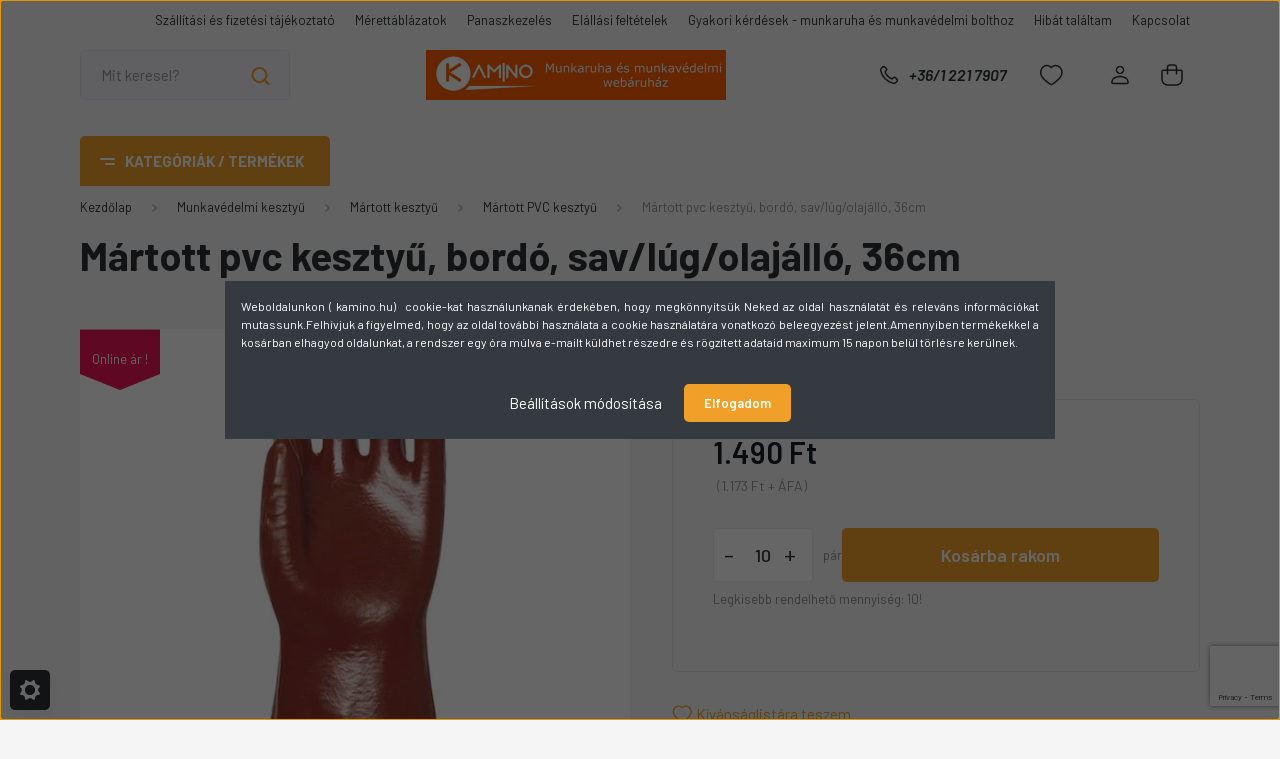

--- FILE ---
content_type: text/html; charset=UTF-8
request_url: https://kamino.hu/martott-pvc-kesztyu-bordo-savlugolajallo-36cm
body_size: 56019
content:
<!DOCTYPE html>
<html lang="hu" dir="ltr">
<head>
    <title>Mártott pvc kesztyű, bordó, sav/lúg/olajálló, 36cm | kamino.hu</title>
    <meta charset="utf-8">
    <meta name="description" content="Mártott PVC kesztyű Mártott pvc kesztyű, bordó, sav/lúg/olajálló, 36cm">
    <meta name="robots" content="index, follow">
    <link rel="image_src" href="https://kaminomunkavedelem.cdn.shoprenter.hu/custom/kaminomunkavedelem/image/data/product/kesztyu/martott/EP/3634_3635_3636-int_1000px.jpg.webp?lastmod=1719676437.1733334068">
    <meta property="og:title" content="Mártott pvc kesztyű, bordó, sav/lúg/olajálló, 36cm" />
    <meta property="og:type" content="product" />
    <meta property="og:url" content="https://kamino.hu/martott-pvc-kesztyu-bordo-savlugolajallo-36cm" />
    <meta property="og:image" content="https://kaminomunkavedelem.cdn.shoprenter.hu/custom/kaminomunkavedelem/image/cache/w1528h800/product/kesztyu/martott/EP/3634_3635_3636-int_1000px.jpg.webp?lastmod=1719676437.1733334068" />
    <meta property="og:description" content="Pamutra mártott bordó PVC• sav-, lúg- és olajálló• mikroorganizmusok elleni védelem• 1 mm vastag, erős védőkesztyű• higiénikus Actifresh® kiképzés a szagok és kórokozók (gombák, baktériumok) megelőzésére" />
    <link href="https://kaminomunkavedelem.cdn.shoprenter.hu/custom/kaminomunkavedelem/image/data/2024sablon/favikon-kamino.jpg?lastmod=1732260487.1733334068" rel="icon" />
    <link href="https://kaminomunkavedelem.cdn.shoprenter.hu/custom/kaminomunkavedelem/image/data/2024sablon/favikon-kamino.jpg?lastmod=1732260487.1733334068" rel="apple-touch-icon" />
    <base href="https://kamino.hu:443" />
    <meta name="google-site-verification" content="yHt8ArL5N6mXGsIvwPjXtOpFoEYa04v8P9-cgXkwOsw" />

    <meta name="viewport" content="width=device-width, initial-scale=1, maximum-scale=1, user-scalable=0">
            <link href="https://kamino.hu/martott-pvc-kesztyu-bordo-savlugolajallo-36cm" rel="canonical">
    
            
                    
                <link rel="preconnect" href="https://fonts.gstatic.com" />
    <link rel="preload" as="style" href="https://fonts.googleapis.com/css2?family=Barlow:ital,wght@0,300;0,400;0,500;0,600;0,700;1,300;1,400;1,500;1,600;1,700&display=swap" />
    <link rel="stylesheet" href="https://fonts.googleapis.com/css2?family=Barlow:ital,wght@0,300;0,400;0,500;0,600;0,700;1,300;1,400;1,500;1,600;1,700&display=swap" media="print" onload="this.media='all'" />
    <noscript>
        <link rel="stylesheet" href="https://fonts.googleapis.com/css2?family=Barlow:ital,wght@0,300;0,400;0,500;0,600;0,700;1,300;1,400;1,500;1,600;1,700&display=swap" />
    </noscript>
    <link href="https://cdnjs.cloudflare.com/ajax/libs/fancybox/3.5.7/jquery.fancybox.min.css" rel="stylesheet" media="print" onload="this.media='all'"/>

            <link rel="stylesheet" href="https://kaminomunkavedelem.cdn.shoprenter.hu/custom/kaminomunkavedelem/catalog/view/theme/madrid_diy/style/1767723329.1689691390.0.1707114135.css?v=null.1733334068" media="all">
            <link rel="stylesheet" href="https://kaminomunkavedelem.cdn.shoprenter.hu/custom/kaminomunkavedelem/catalog/view/theme/madrid_diy/stylesheet/stylesheet.css?v=1727103568" media="screen">
        <script>
        window.nonProductQuality = 80;
    </script>
    <script src="https://kaminomunkavedelem.cdn.shoprenter.hu/catalog/view/javascript/jquery/jquery-1.10.2.min.js?v=1484139539"></script>

                
        
    
    <!-- Header JavaScript codes -->
            <script src="https://kaminomunkavedelem.cdn.shoprenter.hu/web/compiled/js/base.js?v=1768982351"></script>
                    <script src="https://kaminomunkavedelem.cdn.shoprenter.hu/web/compiled/js/countdown.js?v=1768982351"></script>
                    <script src="https://kaminomunkavedelem.cdn.shoprenter.hu/web/compiled/js/before_starter2_head.js?v=1768982351"></script>
                    <script src="https://kaminomunkavedelem.cdn.shoprenter.hu/web/compiled/js/before_starter2_productpage.js?v=1768982351"></script>
                    <script src="https://kaminomunkavedelem.cdn.shoprenter.hu/web/compiled/js/productreview.js?v=1768982351"></script>
                    <script src="https://kaminomunkavedelem.cdn.shoprenter.hu/web/compiled/js/nanobar.js?v=1768982351"></script>
                    <!-- Header jQuery onLoad scripts -->
    <script>window.countdownFormat='%D:%H:%M:%S';var BASEURL='https://kamino.hu';Currency={"symbol_left":"","symbol_right":" Ft","decimal_place":0,"decimal_point":",","thousand_point":".","currency":"HUF","value":1};var ShopRenter=ShopRenter||{};ShopRenter.product={"id":1400,"sku":"3634","currency":"HUF","unitName":"p\u00e1r","price":1490,"name":"M\u00e1rtott pvc keszty\u0171, bord\u00f3, sav\/l\u00fag\/olaj\u00e1ll\u00f3, 36cm","brand":"Europrotection","currentVariant":{"Keszty\u0171 m\u00e9ret":"8"},"parent":{"id":1400,"sku":"3634","unitName":"p\u00e1r","price":1490,"name":"M\u00e1rtott pvc keszty\u0171, bord\u00f3, sav\/l\u00fag\/olaj\u00e1ll\u00f3, 36cm"}};function setAutoHelpTitles(){$('.autohelp[title]').each(function(){if(!$(this).parents('.aurora-scroll-mode').length){$(this).attr('rel',$(this).attr('title'));$(this).removeAttr('title');$(this).qtip({content:{text:$(this).attr('rel')},hide:{fixed:true},position:{corner:{target:'topMiddle',tooltip:'bottomMiddle'},adjust:{screen:true}},style:{border:{color:'#f2160e'},background:'#fafafa',width:250}});}});}
$(document).ready(function(){setAutoHelpTitles();});$(window).load(function(){var init_relatedproducts_Scroller=function(){$("#relatedproducts .aurora-scroll-click-mode").each(function(){var max=0;$(this).find($(".list_prouctname")).each(function(){var h=$(this).height();max=h>max?h:max;});$(this).find($(".list_prouctname")).each(function(){$(this).height(max);});});$("#relatedproducts .aurora-scroll-click-mode").auroraScroll({autoMode:"click",frameRate:60,speed:2.5,direction:-1,elementClass:"product-snapshot",pauseAfter:false,horizontal:true,visible:1,arrowsPosition:1},function(){initAurora();});}
init_relatedproducts_Scroller();var init_similar_products_Scroller=function(){$("#similar_products .aurora-scroll-click-mode").each(function(){var max=0;$(this).find($(".list_prouctname")).each(function(){var h=$(this).height();max=h>max?h:max;});$(this).find($(".list_prouctname")).each(function(){$(this).height(max);});});$("#similar_products .aurora-scroll-click-mode").auroraScroll({autoMode:"click",frameRate:60,speed:2.5,direction:-1,elementClass:"product-snapshot",pauseAfter:false,horizontal:true,visible:1,arrowsPosition:1},function(){initAurora();});}
init_similar_products_Scroller();});</script><script src="https://kaminomunkavedelem.cdn.shoprenter.hu/web/compiled/js/vue/manifest.bundle.js?v=1768982348"></script><script>var ShopRenter=ShopRenter||{};ShopRenter.onCartUpdate=function(callable){document.addEventListener('cartChanged',callable)};ShopRenter.onItemAdd=function(callable){document.addEventListener('AddToCart',callable)};ShopRenter.onItemDelete=function(callable){document.addEventListener('deleteCart',callable)};ShopRenter.onSearchResultViewed=function(callable){document.addEventListener('AuroraSearchResultViewed',callable)};ShopRenter.onSubscribedForNewsletter=function(callable){document.addEventListener('AuroraSubscribedForNewsletter',callable)};ShopRenter.onCheckoutInitiated=function(callable){document.addEventListener('AuroraCheckoutInitiated',callable)};ShopRenter.onCheckoutShippingInfoAdded=function(callable){document.addEventListener('AuroraCheckoutShippingInfoAdded',callable)};ShopRenter.onCheckoutPaymentInfoAdded=function(callable){document.addEventListener('AuroraCheckoutPaymentInfoAdded',callable)};ShopRenter.onCheckoutOrderConfirmed=function(callable){document.addEventListener('AuroraCheckoutOrderConfirmed',callable)};ShopRenter.onCheckoutOrderPaid=function(callable){document.addEventListener('AuroraOrderPaid',callable)};ShopRenter.onCheckoutOrderPaidUnsuccessful=function(callable){document.addEventListener('AuroraOrderPaidUnsuccessful',callable)};ShopRenter.onProductPageViewed=function(callable){document.addEventListener('AuroraProductPageViewed',callable)};ShopRenter.onMarketingConsentChanged=function(callable){document.addEventListener('AuroraMarketingConsentChanged',callable)};ShopRenter.onCustomerRegistered=function(callable){document.addEventListener('AuroraCustomerRegistered',callable)};ShopRenter.onCustomerLoggedIn=function(callable){document.addEventListener('AuroraCustomerLoggedIn',callable)};ShopRenter.onCustomerUpdated=function(callable){document.addEventListener('AuroraCustomerUpdated',callable)};ShopRenter.onCartPageViewed=function(callable){document.addEventListener('AuroraCartPageViewed',callable)};ShopRenter.customer={"userId":0,"userClientIP":"18.219.157.227","userGroupId":8,"customerGroupTaxMode":"gross","customerGroupPriceMode":"gross_net_tax","email":"","phoneNumber":"","name":{"firstName":"","lastName":""}};ShopRenter.theme={"name":"madrid_diy","family":"madrid","parent":""};ShopRenter.shop={"name":"kaminomunkavedelem","locale":"hu","currency":{"code":"HUF","rate":1},"domain":"kaminomunkavedelem.myshoprenter.hu"};ShopRenter.page={"route":"product\/product","queryString":"martott-pvc-kesztyu-bordo-savlugolajallo-36cm"};ShopRenter.formSubmit=function(form,callback){callback();};let loadedAsyncScriptCount=0;function asyncScriptLoaded(position){loadedAsyncScriptCount++;if(position==='body'){if(document.querySelectorAll('.async-script-tag').length===loadedAsyncScriptCount){if(/complete|interactive|loaded/.test(document.readyState)){document.dispatchEvent(new CustomEvent('asyncScriptsLoaded',{}));}else{document.addEventListener('DOMContentLoaded',()=>{document.dispatchEvent(new CustomEvent('asyncScriptsLoaded',{}));});}}}}</script><script type="text/javascript"async class="async-script-tag"onload="asyncScriptLoaded('header')"src="https://utanvet-ellenor.hu/api/v1/shoprenter/utanvet-ellenor.js"></script><script type="text/javascript"async class="async-script-tag"onload="asyncScriptLoaded('header')"src="https://api-one-conv-measure.heureka.group/shoprenter_app/ocm_js?shop_id=219148&domain=arukereso.hu"></script><script type="text/javascript"src="https://kaminomunkavedelem.cdn.shoprenter.hu/web/compiled/js/vue/customerEventDispatcher.bundle.js?v=1768982348"></script><script>var GOOGLE_RECAPTCHA_SITE_KEY='6LdgMlwqAAAAAEVLAhg1Y5bQE3JWW4FPezZKr9hu';var RECAPTCHA_PAGES={'newsletter_subscribe':!!true,'contact':!!true,};var isRecaptchaAlreadyValidated=!!false;</script><script async defer src="https://www.google.com/recaptcha/api.js?render=6LdgMlwqAAAAAEVLAhg1Y5bQE3JWW4FPezZKr9hu&badge=bottomright"></script><script async defer src="https://kaminomunkavedelem.cdn.shoprenter.hu/catalog/view/javascript/recaptcha.js?v=null.1733334068"></script><script>ShopRenter.formSubmit=function(form,callback,action){var isRecaptchaEnabledForAction=RECAPTCHA_PAGES[action]||false;if(isRecaptchaEnabledForAction&&!isRecaptchaAlreadyValidated){checkRecaptcha(form,callback);}else{callback();}};</script><!--Custom header scripts--><script id="barat_hud_sr_script">var hst=document.createElement("script");hst.src="//admin.fogyasztobarat.hu/h-api.js";hst.type="text/javascript";hst.setAttribute("data-id","4K6CZGZ3");hst.setAttribute("id","fbarat");var hs=document.getElementById("barat_hud_sr_script");hs.parentNode.insertBefore(hst,hs);</script><script type="text/javascript"defer async src="https://cdn.trustindex.io/assets/js/richsnippet.js?28305e334gfa884f"></script><script defer async src='https://cdn.trustindex.io/loader-cert.js?3fe7f192498d5578b08698591c3'></script><script type="text/javascript"defer async src="https://cdn.trustindex.io/assets/js/richsnippet.js?28305e334gfa884f"></script>                
            
            <script>window.dataLayer=window.dataLayer||[];function gtag(){dataLayer.push(arguments)};var ShopRenter=ShopRenter||{};ShopRenter.config=ShopRenter.config||{};ShopRenter.config.googleConsentModeDefaultValue="granted";</script>                        <script type="text/javascript" src="https://kaminomunkavedelem.cdn.shoprenter.hu/web/compiled/js/vue/googleConsentMode.bundle.js?v=1768982348"></script>

            
            <!-- Google Tag Manager -->
<script>(function(w,d,s,l,i){w[l]=w[l]||[];w[l].push({'gtm.start':
new Date().getTime(),event:'gtm.js'});var f=d.getElementsByTagName(s)[0],
j=d.createElement(s),dl=l!='dataLayer'?'&l='+l:'';j.async=true;j.src=
'https://www.googletagmanager.com/gtm.js?id='+i+dl;f.parentNode.insertBefore(j,f);
})(window,document,'script','dataLayer','GTM-N2257SJ');</script>
<!-- End Google Tag Manager -->
            
            
                <!--Global site tag(gtag.js)--><script async src="https://www.googletagmanager.com/gtag/js?id=G-LT88TGCWTE"></script><script>window.dataLayer=window.dataLayer||[];function gtag(){dataLayer.push(arguments);}
gtag('js',new Date());gtag('config','G-LT88TGCWTE');gtag('config','AW-1016885214',{"allow_enhanced_conversions":true});</script>                                <script type="text/javascript" src="https://kaminomunkavedelem.cdn.shoprenter.hu/web/compiled/js/vue/GA4EventSender.bundle.js?v=1768982348"></script>

    
    
</head>

    
<body id="body" class="page-body one-pic-element product-page-body grecaptcha-active madrid_diy-body desktop-device-body vertical-category-menu " role="document">
<script>ShopRenter.theme.breakpoints={'xs':0,'sm':576,'md':768,'lg':992,'xl':1200,'xxl':1400}</script><!--Google Tag Manager(noscript)--><noscript><iframe src="https://www.googletagmanager.com/ns.html?id=GTM-N2257SJ"
height="0"width="0"style="display:none;visibility:hidden"></iframe></noscript><!--End Google Tag Manager(noscript)--><div id="fb-root"></div><script>(function(d,s,id){var js,fjs=d.getElementsByTagName(s)[0];if(d.getElementById(id))return;js=d.createElement(s);js.id=id;js.src="//connect.facebook.net/hu_HU/sdk/xfbml.customerchat.js#xfbml=1&version=v2.12&autoLogAppEvents=1";fjs.parentNode.insertBefore(js,fjs);}(document,"script","facebook-jssdk"));</script>
                    

<!-- cached -->    <div class="nanobar-cookie-cog d-flex-center rounded js-hidden-nanobar-button">
        <svg width="20" height="20" viewBox="0 0 20 20" fill="none" xmlns="http://www.w3.org/2000/svg">
    <path d="M18.0781 10C18.0781 8.75521 18.849 7.77083 20 7.09375C19.7917 6.40104 19.5156 5.72917 19.1771 5.10417C17.8802 5.44271 16.8333 4.9375 15.9479 4.05208C15.0677 3.17187 14.7969 2.11979 15.1354 0.822917C14.5104 0.484375 13.8437 0.208333 13.1458 0C12.4687 1.15625 11.25 1.92187 10 1.92187C8.75521 1.92187 7.53125 1.15625 6.85417 0C6.15625 0.208333 5.48958 0.484375 4.86458 0.822917C5.20312 2.11979 4.93229 3.16667 4.05208 4.05208C3.17187 4.93229 2.11979 5.44271 0.828125 5.10417C0.484375 5.72917 0.208333 6.39583 0 7.09375C1.15625 7.77083 1.92708 8.75521 1.92708 10C1.92708 11.2448 1.15625 12.4687 0 13.1458C0.208333 13.8437 0.484375 14.5104 0.822917 15.1354C2.11979 14.7969 3.16667 15.0677 4.04687 15.9479C4.93229 16.8281 5.19792 17.8802 4.85937 19.1771C5.48958 19.5156 6.15104 19.7917 6.84896 20C7.52604 18.8437 8.75 18.0781 9.99479 18.0781C11.2396 18.0781 12.4635 18.8437 13.1406 20C13.8385 19.7917 14.5052 19.5156 15.1302 19.1771C14.7917 17.8802 15.0625 16.8333 15.9427 15.9479C16.8229 15.0677 17.875 14.5573 19.1719 14.8958C19.5104 14.2656 19.7865 13.599 19.9948 12.9062C18.8437 12.2292 18.0781 11.2448 18.0781 10ZM10 15.1198C7.17708 15.1198 4.88021 12.8281 4.88021 10C4.88021 7.17187 7.17187 4.88021 10 4.88021C12.8281 4.88021 15.1198 7.17187 15.1198 10C15.1198 12.8281 12.8281 15.1198 10 15.1198Z" fill="currentColor"/>
</svg>

    </div>
<div class="Fixed nanobar bg-dark js-nanobar-first-login">
    <div class="container nanobar-container">
        <div class="row flex-column flex-sm-row">
            <div class="col-12 col-sm-6 col-lg-8 nanobar-text-cookies align-self-center text-sm-left">
                <p style="text-align: justify;">Weboldalunkon ( kamino.hu)  cookie-kat használunkanak érdekében, hogy megkönnyítsük Neked az oldal használatát és releváns információkat mutassunk.Felhívjuk a figyelmed, hogy az oldal további használata a cookie használatára vonatkozó beleegyezést jelent.Amennyiben termékekkel a kosárban elhagyod oldalunkat, a rendszer egy óra múlva e-mailt küldhet részedre és rögzített adataid maximum 15 napon belül törlésre kerülnek.
</p>
            </div>
            <div class="col-12 col-sm-6 col-lg-4 nanobar-buttons m-sm-0 text-center text-sm-right">
                <a href="#" class="btn btn-link nanobar-settings-button js-nanobar-settings-button">
                    Beállítások módosítása
                </a>
                <a href="#" class="btn btn-primary nanobar-btn js-nanobar-close-cookies" data-button-save-text="Beállítások mentése">
                    Elfogadom
                </a>
            </div>
        </div>
        <div class="nanobar-cookies js-nanobar-cookies flex-column flex-sm-row text-left pt-3 mt-3" style="display: none;">
            <div class="form-check pt-2 pb-2 pr-2 mb-0">
                <input class="form-check-input" type="checkbox" name="required_cookies" disabled checked />
                <label class="form-check-label">
                    Szükséges cookie-k
                    <div class="cookies-help-text text-muted">
                        Ezek a cookie-k segítenek abban, hogy a webáruház használható és működőképes legyen.
                    </div>
                </label>
            </div>
            <div class="form-check pt-2 pb-2 pr-2 mb-0">
                <input class="form-check-input js-nanobar-marketing-cookies" type="checkbox" name="marketing_cookies"
                         checked />
                <label class="form-check-label">
                    Marketing cookie-k
                    <div class="cookies-help-text text-muted">
                        Ezeket a cookie-k segítenek abban, hogy az Ön érdeklődési körének megfelelő reklámokat és termékeket jelenítsük meg a webáruházban.
                    </div>
                </label>
            </div>
        </div>
    </div>
</div>

<script>
    (function ($) {
        $(document).ready(function () {
            new AuroraNanobar.FirstLogNanobarCheckbox(jQuery('.js-nanobar-first-login'), 'modal');
        });
    })(jQuery);
</script>
<!-- /cached -->
<!-- cached --><div class="Fixed nanobar bg-dark js-nanobar-free-shipping">
    <div class="container nanobar-container">
        <button type="button" class="close js-nanobar-close" aria-label="Close">
            <span aria-hidden="true">&times;</span>
        </button>
        <div class="nanobar-text px-3"></div>
    </div>
</div>

<script>$(document).ready(function(){document.nanobarInstance=new AuroraNanobar.FreeShippingNanobar($('.js-nanobar-free-shipping'),'modal','5000','','1');});</script><!-- /cached -->
                <!-- page-wrap -->

                <div class="page-wrap">
                                                

    <header class="sticky-head">
        <div class="sticky-head-inner">
                    <div class="header-top-line">
                <div class="container">
                    <div class="header-top d-flex justify-content-end">
                        <!-- cached -->
    <ul class="nav headermenu-list">
                    <li class="nav-item">
                <a href="https://kamino.hu/szallitasi-es-fizetesi-tajekoztato"
                   target="_self"
                   class="nav-link "
                    title="Szállítási és fizetési  tájékoztató"
                >
                    Szállítási és fizetési  tájékoztató
                </a>
                            </li>
                    <li class="nav-item">
                <a href="https://kamino.hu/merettablak-49"
                   target="_self"
                   class="nav-link "
                    title="Mérettáblázatok "
                >
                    Mérettáblázatok 
                </a>
                            </li>
                    <li class="nav-item">
                <a href="https://kamino.hu/panaszkezeles"
                   target="_self"
                   class="nav-link "
                    title="Panaszkezelés"
                >
                    Panaszkezelés
                </a>
                            </li>
                    <li class="nav-item">
                <a href="https://kamino.hu/elallasi-feltetelek"
                   target="_self"
                   class="nav-link "
                    title="Elállási feltételek"
                >
                    Elállási feltételek
                </a>
                            </li>
                    <li class="nav-item">
                <a href="https://kamino.hu/gyakori-kerdesek"
                   target="_self"
                   class="nav-link "
                    title="Gyakori kérdések - munkaruha és munkavédelmi bolthoz"
                >
                    Gyakori kérdések - munkaruha és munkavédelmi bolthoz
                </a>
                            </li>
                    <li class="nav-item">
                <a href="https://kamino.hu/hibat-talaltam-166"
                   target="_self"
                   class="nav-link "
                    title="Hibát találtam"
                >
                    Hibát találtam
                </a>
                            </li>
                    <li class="nav-item">
                <a href="https://kamino.hu/index.php?route=information/contact"
                   target="_self"
                   class="nav-link "
                    title="Kapcsolat"
                >
                    Kapcsolat
                </a>
                            </li>
            </ul>
    <!-- /cached -->
                        
                        
                    </div>
                </div>
            </div>
            <div class="header-middle-line logo-center-design">
                <div class="container">
                    <div class="header-middle">
                        <nav class="navbar navbar-expand-lg">
                            <button id="js-hamburger-icon" class="d-flex d-lg-none" title="Menü">
                                <div class="hamburger-icon position-relative">
                                    <div class="hamburger-icon-line position-absolute line-1"></div>
                                    <div class="hamburger-icon-line position-absolute line-3"></div>
                                </div>
                            </button>
                                                            
<div class="dropdown search-module d-flex">
    <div class="input-group">
        <input class="form-control disableAutocomplete" type="text" placeholder="Mit keresel?" value=""
               id="filter_keyword" 
               onclick="this.value=(this.value==this.defaultValue)?'':this.value;"/>
        <div class="input-group-append">
            <button title="Keresés" class="btn btn-link" onclick="moduleSearch();">
                <svg width="19" height="18" viewBox="0 0 19 18" fill="none" xmlns="http://www.w3.org/2000/svg">
    <path d="M17.4492 17L13.4492 13M8.47698 15.0555C4.59557 15.0555 1.44922 11.9092 1.44922 8.02776C1.44922 4.14635 4.59557 1 8.47698 1C12.3584 1 15.5047 4.14635 15.5047 8.02776C15.5047 11.9092 12.3584 15.0555 8.47698 15.0555Z" stroke="currentColor" stroke-width="2" stroke-linecap="round" stroke-linejoin="round"/>
</svg>

            </button>
        </div>
    </div>

    <input type="hidden" id="filter_description" value="1"/>
    <input type="hidden" id="search_shopname" value="kaminomunkavedelem"/>
    <div id="results" class="dropdown-menu search-results p-0"></div>
</div>



                                <!-- cached -->
    <a class="navbar-brand" href="/"><img style="border: 0; max-width: 600px;" src="https://kaminomunkavedelem.cdn.shoprenter.hu/custom/kaminomunkavedelem/image/cache/w600h100m00/2024sablon/folodali-logo.jpg?v=1732261184" title="Munkavédelmi webáruház-kamino.hu  " alt="Munkavédelmi webáruház-kamino.hu  " /></a>
<!-- /cached -->
                                                                                    <a class="nav-link header-phone-box header-middle-right-link d-none d-lg-flex" href="tel:+36/1 221 7907">
                                <svg width="24" height="24" viewBox="0 0 24 24" fill="none" xmlns="http://www.w3.org/2000/svg">
    <path fill-rule="evenodd" clip-rule="evenodd" d="M10.8561 13.1444C9.68615 11.9744 8.80415 10.6644 8.21815 9.33536C8.09415 9.05436 8.16715 8.72536 8.38415 8.50836L9.20315 7.69036C9.87415 7.01936 9.87415 6.07036 9.28815 5.48436L8.11415 4.31036C7.33315 3.52936 6.06715 3.52936 5.28615 4.31036L4.63415 4.96236C3.89315 5.70336 3.58415 6.77236 3.78415 7.83236C4.27815 10.4454 5.79615 13.3064 8.24515 15.7554C10.6941 18.2044 13.5551 19.7224 16.1681 20.2164C17.2281 20.4164 18.2971 20.1074 19.0381 19.3664L19.6891 18.7154C20.4701 17.9344 20.4701 16.6684 19.6891 15.8874L18.5161 14.7144C17.9301 14.1284 16.9801 14.1284 16.3951 14.7144L15.4921 15.6184C15.2751 15.8354 14.9461 15.9084 14.6651 15.7844C13.3361 15.1974 12.0261 14.3144 10.8561 13.1444Z" stroke="currentColor" stroke-width="1.5" stroke-linecap="round" stroke-linejoin="round"/>
</svg>

                                +36/1 221 7907
                            </a>
                                                                                    <div id="js-wishlist-module-wrapper">
                                <hx:include src="/_fragment?_path=_format%3Dhtml%26_locale%3Den%26_controller%3Dmodule%252Fwishlist&amp;_hash=XCTS05KpZufqxrEfqUyKnUXWyZS3jrAj0CS%2BzsNS%2F3I%3D"></hx:include>
                            </div>
                                                        <!-- cached -->
    <ul class="nav login-list">
                    <li class="nav-item">
                <a class="nav-link header-middle-right-link" href="index.php?route=account/login" title="Belépés / Regisztráció">
                    <span class="header-user-icon">
                        <svg width="18" height="20" viewBox="0 0 18 20" fill="none" xmlns="http://www.w3.org/2000/svg">
    <path fill-rule="evenodd" clip-rule="evenodd" d="M11.4749 2.52513C12.8417 3.89197 12.8417 6.10804 11.4749 7.47488C10.1081 8.84172 7.89199 8.84172 6.52515 7.47488C5.15831 6.10804 5.15831 3.89197 6.52515 2.52513C7.89199 1.15829 10.1081 1.15829 11.4749 2.52513Z" stroke="currentColor" stroke-width="1.5" stroke-linecap="round" stroke-linejoin="round"/>
    <path fill-rule="evenodd" clip-rule="evenodd" d="M1 16.5V17.5C1 18.052 1.448 18.5 2 18.5H16C16.552 18.5 17 18.052 17 17.5V16.5C17 13.474 13.048 11.508 9 11.508C4.952 11.508 1 13.474 1 16.5Z" stroke="currentColor" stroke-width="1.5" stroke-linecap="round" stroke-linejoin="round"/>
</svg>

                    </span>
                </a>
            </li>
            </ul>
<!-- /cached -->
                            <div id="header-cart-wrapper">
                                <div id="js-cart">
                                    <hx:include src="/_fragment?_path=_format%3Dhtml%26_locale%3Den%26_controller%3Dmodule%252Fcart&amp;_hash=BU1NHncQB3w73tiiYkrKwpSdk4GEmgkl75lwjp83%2BNQ%3D"></hx:include>
                                </div>
                            </div>
                        </nav>
                    </div>
                </div>
            </div>
            <div class="header-bottom-line d-none d-lg-block">
                <div class="container">
                    


                    
            <div id="module_category_wrapper" class="module-category-wrapper">
        <div id="category" class="module content-module header-position category-module" >
                    <div class="module-head">
                            <span class="category-menu-hamburger-icon"></span>
                        <div class="module-head-title">Kategóriák / Termékek</div>
        </div>
            <div class="module-body">
                    <div id="category-nav">
        

    <ul class="nav nav-pills category category-menu sf-menu sf-horizontal cached">
        <li id="cat_492" class="nav-item item category-list module-list parent even">
    <a href="https://kamino.hu/akcios-termekek" class="nav-link">
                <span>Akciós munkaruha - Minőség megfizethető áron!</span>
    </a>
            <ul class="nav flex-column children"><li id="cat_316" class="nav-item item category-list module-list even">
    <a href="https://kamino.hu/akcios-termekek/outlet-utolso-darabok" class="nav-link">
                <span>Munkaruha outlet-utólsó darabok</span>
    </a>
    </li><li id="cat_482" class="nav-item item category-list module-list odd">
    <a href="https://kamino.hu/akcios-termekek/keszlet-sopres" class="nav-link">
                <span>Készlet söprés - Az árak a padlón, ne hagyd ki!</span>
    </a>
    </li></ul>
    </li><li id="cat_275" class="nav-item item category-list module-list parent odd">
    <a href="https://kamino.hu/munkavedelmi-labbeli" class="nav-link">
                <span>Munkavédelmi lábbeli </span>
    </a>
            <ul class="nav flex-column children"><li id="cat_274" class="nav-item item category-list module-list parent even">
    <a href="https://kamino.hu/munkavedelmi-labbeli/munkavedelmi-cipo-274" class="nav-link">
                <span>Munkavédelmi cipő</span>
    </a>
            <ul class="nav flex-column children"><li id="cat_534" class="nav-item item category-list module-list even">
    <a href="https://kamino.hu/munkavedelmi-labbeli/munkavedelmi-cipo-274/femmentes-munkavedelmi-cipo" class="nav-link">
                <span>Fémmentes munkavédelmi cipő</span>
    </a>
    </li><li id="cat_167" class="nav-item item category-list module-list odd">
    <a href="https://kamino.hu/munkavedelmi-labbeli/munkavedelmi-cipo-274/munkavedelmi-felcipo-ob-o1-167" class="nav-link">
                <span>Kapli nélküli munkavédelmi cipő</span>
    </a>
    </li><li id="cat_536" class="nav-item item category-list module-list even">
    <a href="https://kamino.hu/munkavedelmi-labbeli/munkavedelmi-cipo-274/kompozit-munkavedelmi-cipo" class="nav-link">
                <span>Kompozit munkavédelmi cipő</span>
    </a>
    </li><li id="cat_168" class="nav-item item category-list module-list odd">
    <a href="https://kamino.hu/munkavedelmi-labbeli/munkavedelmi-cipo-274/munkavedelmi-felcipo-s1-s1p-168" class="nav-link">
                <span>Munkavédelmi cipő általános védelemmel</span>
    </a>
    </li><li id="cat_543" class="nav-item item category-list module-list even">
    <a href="https://kamino.hu/munkavedelmi-labbeli/munkavedelmi-cipo-274/sportos-munkavedelmi-cipo" class="nav-link">
                <span>Sportos munkavédelmi cipő</span>
    </a>
    </li><li id="cat_169" class="nav-item item category-list module-list odd">
    <a href="https://kamino.hu/munkavedelmi-labbeli/munkavedelmi-cipo-274/munkavedelmi-felcipo-s2-s3-169" class="nav-link">
                <span>Vízálló munkavédelmi cipő</span>
    </a>
    </li></ul>
    </li><li id="cat_273" class="nav-item item category-list module-list parent odd">
    <a href="https://kamino.hu/munkavedelmi-labbeli/munkavedelmi-bakancs-273" class="nav-link">
                <span>Munkavédelmi bakancs</span>
    </a>
            <ul class="nav flex-column children"><li id="cat_162" class="nav-item item category-list module-list even">
    <a href="https://kamino.hu/munkavedelmi-labbeli/munkavedelmi-bakancs-273/bakancs-ob-01-162" class="nav-link">
                <span>Kapli nélküli munkavédelmi bakancs</span>
    </a>
    </li><li id="cat_622" class="nav-item item category-list module-list odd">
    <a href="https://kamino.hu/munkavedelmi-labbeli/munkavedelmi-bakancs-273/kompozit-munkavedelmi-bakancs" class="nav-link">
                <span>Kompozit munkavédelmi bakancs</span>
    </a>
    </li><li id="cat_165" class="nav-item item category-list module-list even">
    <a href="https://kamino.hu/munkavedelmi-labbeli/munkavedelmi-bakancs-273/munkavedelmi-bakancs-s2-s3-s5-165" class="nav-link">
                <span>Munkabakancs S3 vízállósággal</span>
    </a>
    </li><li id="cat_164" class="nav-item item category-list module-list odd">
    <a href="https://kamino.hu/munkavedelmi-labbeli/munkavedelmi-bakancs-273/munkavedelmi-bakancs-s1-s1p-164" class="nav-link">
                <span>Munkavédelmi bakancs általános védelemmel </span>
    </a>
    </li><li id="cat_163" class="nav-item item category-list module-list even">
    <a href="https://kamino.hu/munkavedelmi-labbeli/munkavedelmi-bakancs-273/munkavedelmi-bakancs-sb-sbp-163" class="nav-link">
                <span>Munkavédelmi bakancs orr- és talpvédelemmel</span>
    </a>
    </li><li id="cat_624" class="nav-item item category-list module-list odd">
    <a href="https://kamino.hu/munkavedelmi-labbeli/munkavedelmi-bakancs-273/premium-munkavedelmi-bakancs" class="nav-link">
                <span>Prémium munkavédelmi bakancs </span>
    </a>
    </li></ul>
    </li><li id="cat_171" class="nav-item item category-list module-list even">
    <a href="https://kamino.hu/munkavedelmi-labbeli/munkavedelmi-szandal-171" class="nav-link">
                <span>Munkavédelmi szandál</span>
    </a>
    </li><li id="cat_170" class="nav-item item category-list module-list parent odd">
    <a href="https://kamino.hu/munkavedelmi-labbeli/munkavedelmi-csizma" class="nav-link">
                <span>Munkavédelmi csizma</span>
    </a>
            <ul class="nav flex-column children"><li id="cat_621" class="nav-item item category-list module-list even">
    <a href="https://kamino.hu/munkavedelmi-labbeli/munkavedelmi-csizma/acelbetetes-csizma" class="nav-link">
                <span>Acélbetétes csizma -  védelem amire szükséged van</span>
    </a>
    </li><li id="cat_619" class="nav-item item category-list module-list odd">
    <a href="https://kamino.hu/munkavedelmi-labbeli/munkavedelmi-csizma/gumicsizma-pvc-csizma" class="nav-link">
                <span>Gumicsizma - PVC csizma </span>
    </a>
    </li><li id="cat_618" class="nav-item item category-list module-list even">
    <a href="https://kamino.hu/munkavedelmi-labbeli/munkavedelmi-csizma/munkavedelmi-borcsizma" class="nav-link">
                <span>Munkavédelmi bőrcsizma</span>
    </a>
    </li></ul>
    </li><li id="cat_174" class="nav-item item category-list module-list parent even">
    <a href="https://kamino.hu/munkavedelmi-labbeli/villanyszerelo-labbelik-174" class="nav-link">
                <span>Villanyszerelő lábbelik</span>
    </a>
            <ul class="nav flex-column children"><li id="cat_511" class="nav-item item category-list module-list even">
    <a href="https://kamino.hu/munkavedelmi-labbeli/villanyszerelo-labbelik-174/villanyszerelo-bakancs-511" class="nav-link">
                <span>Villanyszerelő bakancs</span>
    </a>
    </li><li id="cat_508" class="nav-item item category-list module-list odd">
    <a href="https://kamino.hu/munkavedelmi-labbeli/villanyszerelo-labbelik-174/villanyszerelo-cipo-508" class="nav-link">
                <span>Villanyszerelő cipő</span>
    </a>
    </li></ul>
    </li><li id="cat_505" class="nav-item item category-list module-list odd">
    <a href="https://kamino.hu/munkavedelmi-labbeli/vizallo-munkavedelmi-bakancs" class="nav-link">
                <span>Vízálló munkavédelmi bakancs</span>
    </a>
    </li><li id="cat_522" class="nav-item item category-list module-list even">
    <a href="https://kamino.hu/munkavedelmi-labbeli/hegeszto-bakancs" class="nav-link">
                <span>Hegesztő bakancs</span>
    </a>
    </li><li id="cat_614" class="nav-item item category-list module-list odd">
    <a href="https://kamino.hu/munkavedelmi-labbeli/tetofedo-bakancs" class="nav-link">
                <span>Tetőfedő bakancs </span>
    </a>
    </li><li id="cat_253" class="nav-item item category-list module-list even">
    <a href="https://kamino.hu/munkavedelmi-labbeli/teli-belelt-labbelik" class="nav-link">
                <span>Téli, bélelt lábbelik - hideg elleni védelem a lábaknak  </span>
    </a>
    </li><li id="cat_172" class="nav-item item category-list module-list odd">
    <a href="https://kamino.hu/munkavedelmi-labbeli/papucs-klumpa-172" class="nav-link">
                <span>Papucs, Klumpa</span>
    </a>
    </li><li id="cat_263" class="nav-item item category-list module-list even">
    <a href="https://kamino.hu/munkavedelmi-labbeli/noi-munkacipok-263" class="nav-link">
                <span>Női munkacipők</span>
    </a>
    </li><li id="cat_540" class="nav-item item category-list module-list odd">
    <a href="https://kamino.hu/munkavedelmi-labbeli/feher-munkavedelmi-bakancs" class="nav-link">
                <span>Fehér munkavédelmi bakancs</span>
    </a>
    </li><li id="cat_175" class="nav-item item category-list module-list even">
    <a href="https://kamino.hu/munkavedelmi-labbeli/munkavedelmi-feher-labbelik-175" class="nav-link">
                <span>Fehér munkavédelmi cipők</span>
    </a>
    </li><li id="cat_498" class="nav-item item category-list module-list odd">
    <a href="https://kamino.hu/munkavedelmi-labbeli/esd-munkacipo-munkabakancs-498" class="nav-link">
                <span>ESD munkacipő </span>
    </a>
    </li><li id="cat_537" class="nav-item item category-list module-list even">
    <a href="https://kamino.hu/munkavedelmi-labbeli/esd-munkavedelmi-bakancs" class="nav-link">
                <span>ESD munkavédelmi bakancs</span>
    </a>
    </li><li id="cat_173" class="nav-item item category-list module-list odd">
    <a href="https://kamino.hu/munkavedelmi-labbeli/zokni-talpbetet-173" class="nav-link">
                <span>Zokni, talpbetét, jégjárók</span>
    </a>
    </li><li id="cat_176" class="nav-item item category-list module-list parent even">
    <a href="https://kamino.hu/munkavedelmi-labbeli/munkavedelmi-labbeli-markak" class="nav-link">
                <span>Munkavédelmi lábbeli márkák - csak a minőség számít</span>
    </a>
            <ul class="nav flex-column children"><li id="cat_625" class="nav-item item category-list module-list even">
    <a href="https://kamino.hu/munkavedelmi-labbeli/munkavedelmi-labbeli-markak/abarth-munkavedelmi-cipo" class="nav-link">
                <span>Abarth munkavédelmi cipő</span>
    </a>
    </li><li id="cat_314" class="nav-item item category-list module-list odd">
    <a href="https://kamino.hu/munkavedelmi-labbeli/munkavedelmi-labbeli-markak/albatros-cipo-es-bakancs" class="nav-link">
                <span>ALBATROS cipő és bakancs</span>
    </a>
    </li><li id="cat_179" class="nav-item item category-list module-list parent even">
    <a href="https://kamino.hu/munkavedelmi-labbeli/munkavedelmi-labbeli-markak/base-munkavedelmi-bakancs-cipo" class="nav-link">
                <span>BASE munkavédelmi cipő</span>
    </a>
            <ul class="nav flex-column children"><li id="cat_601" class="nav-item item category-list module-list even">
    <a href="https://kamino.hu/munkavedelmi-labbeli/munkavedelmi-labbeli-markak/base-munkavedelmi-bakancs-cipo/base-run-at-work-munkacipo" class="nav-link">
                <span>BASE Run@Work munkacipő</span>
    </a>
    </li></ul>
    </li><li id="cat_633" class="nav-item item category-list module-list odd">
    <a href="https://kamino.hu/munkavedelmi-labbeli/munkavedelmi-labbeli-markak/bennon-633" class="nav-link">
                <span>Bennon</span>
    </a>
    </li><li id="cat_589" class="nav-item item category-list module-list even">
    <a href="https://kamino.hu/munkavedelmi-labbeli/munkavedelmi-labbeli-markak/cofra-munkavedelmi-bakancs-es-cipo" class="nav-link">
                <span>Cofra munkavédelmi bakancs és cipő</span>
    </a>
    </li><li id="cat_177" class="nav-item item category-list module-list odd">
    <a href="https://kamino.hu/munkavedelmi-labbeli/munkavedelmi-labbeli-markak/coverguard-munkavedelmi-bakancs-cipo" class="nav-link">
                <span>Coverguard munkavédelmi bakancs-cipő</span>
    </a>
    </li><li id="cat_182" class="nav-item item category-list module-list even">
    <a href="https://kamino.hu/munkavedelmi-labbeli/munkavedelmi-labbeli-markak/dunlop-csizma" class="nav-link">
                <span>Dunlop csizma</span>
    </a>
    </li><li id="cat_617" class="nav-item item category-list module-list odd">
    <a href="https://kamino.hu/munkavedelmi-labbeli/munkavedelmi-labbeli-markak/giasco-munkavedelmi-labbeli" class="nav-link">
                <span>Giasco munkavédelmi lábbeli</span>
    </a>
    </li><li id="cat_262" class="nav-item item category-list module-list even">
    <a href="https://kamino.hu/munkavedelmi-labbeli/munkavedelmi-labbeli-markak/ipoly-bakancs-es-cipo" class="nav-link">
                <span>Ipoly bakancs és cipő</span>
    </a>
    </li><li id="cat_588" class="nav-item item category-list module-list odd">
    <a href="https://kamino.hu/munkavedelmi-labbeli/munkavedelmi-labbeli-markak/jeep-munkavedelmi-cipo" class="nav-link">
                <span>Jeep munkavédelmi cipő</span>
    </a>
    </li><li id="cat_427" class="nav-item item category-list module-list even">
    <a href="https://kamino.hu/munkavedelmi-labbeli/munkavedelmi-labbeli-markak/lavoro-munkavedelmi-bakancs-es-cipo" class="nav-link">
                <span>Lavoro munkavédelmi bakancs és cipő</span>
    </a>
    </li><li id="cat_426" class="nav-item item category-list module-list odd">
    <a href="https://kamino.hu/munkavedelmi-labbeli/munkavedelmi-labbeli-markak/no-risk-munkavedelmi-bakancs-es-cipo" class="nav-link">
                <span>No Risk munkavédelmi bakancs és cipő</span>
    </a>
    </li><li id="cat_178" class="nav-item item category-list module-list even">
    <a href="https://kamino.hu/munkavedelmi-labbeli/munkavedelmi-labbeli-markak/panda-munkavedelmi-bakancs-es-cipo" class="nav-link">
                <span>Panda munkavédelmi bakancs és cipő</span>
    </a>
    </li><li id="cat_180" class="nav-item item category-list module-list odd">
    <a href="https://kamino.hu/munkavedelmi-labbeli/munkavedelmi-labbeli-markak/portwest-munkavedelmi-cipo-bakancs-csizma" class="nav-link">
                <span>Portwest munkavédelmi cipő, bakancs, csizma</span>
    </a>
    </li><li id="cat_254" class="nav-item item category-list module-list even">
    <a href="https://kamino.hu/munkavedelmi-labbeli/munkavedelmi-labbeli-markak/puma-munkavedelmi-cipo-bakancs" class="nav-link">
                <span>PUMA munkavédelmi cipő, bakancs</span>
    </a>
    </li><li id="cat_400" class="nav-item item category-list module-list odd">
    <a href="https://kamino.hu/munkavedelmi-labbeli/munkavedelmi-labbeli-markak/sir-safety-munkacipok-400" class="nav-link">
                <span>Sir Safety munkacipők</span>
    </a>
    </li><li id="cat_477" class="nav-item item category-list module-list even">
    <a href="https://kamino.hu/munkavedelmi-labbeli/munkavedelmi-labbeli-markak/skechers-munkacipo-477" class="nav-link">
                <span>Skechers munkacipő</span>
    </a>
    </li><li id="cat_371" class="nav-item item category-list module-list parent odd">
    <a href="https://kamino.hu/munkavedelmi-labbeli/munkavedelmi-labbeli-markak/sparco-munkavedelmi-cipo-371" class="nav-link">
                <span>SPARCO munkavédelmi cipő</span>
    </a>
            <ul class="nav flex-column children"><li id="cat_600" class="nav-item item category-list module-list even">
    <a href="https://kamino.hu/munkavedelmi-labbeli/munkavedelmi-labbeli-markak/sparco-munkavedelmi-cipo-371/sparco-impulse-line" class="nav-link">
                <span>SPARCO IMPULSE LINE munkacipő</span>
    </a>
    </li><li id="cat_602" class="nav-item item category-list module-list odd">
    <a href="https://kamino.hu/munkavedelmi-labbeli/munkavedelmi-labbeli-markak/sparco-munkavedelmi-cipo-371/sportos-es-fiatalos-a-sparco-indy-munkacipo" class="nav-link">
                <span>Sparco Indy munkacipő</span>
    </a>
    </li><li id="cat_604" class="nav-item item category-list module-list even">
    <a href="https://kamino.hu/munkavedelmi-labbeli/munkavedelmi-labbeli-markak/sparco-munkavedelmi-cipo-371/sparco-nitro-munkavadelmi-cipo" class="nav-link">
                <span>Sparco Nitro munkacipő</span>
    </a>
    </li></ul>
    </li><li id="cat_631" class="nav-item item category-list module-list even">
    <a href="https://kamino.hu/munkavedelmi-labbeli/munkavedelmi-labbeli-markak/top-elite-munkavedelmi-cipo-es-bakancs" class="nav-link">
                <span>TOP Elite munkavédelmi cipő és bakancs</span>
    </a>
    </li><li id="cat_628" class="nav-item item category-list module-list odd">
    <a href="https://kamino.hu/munkavedelmi-labbeli/munkavedelmi-labbeli-markak/top-munkavedelmi-cipo-es-bakancs" class="nav-link">
                <span>TOP munkavédelmi cipő és bakancs</span>
    </a>
    </li></ul>
    </li></ul>
    </li><li id="cat_147" class="nav-item item category-list module-list parent even">
    <a href="https://kamino.hu/munkaruha" class="nav-link">
                <span>Munkaruha</span>
    </a>
            <ul class="nav flex-column children"><li id="cat_500" class="nav-item item category-list module-list even">
    <a href="https://kamino.hu/munkaruha/100-pamut-munkaruha-500" class="nav-link">
                <span>100% pamut munkaruha  - természetesség egész nap</span>
    </a>
    </li><li id="cat_148" class="nav-item item category-list module-list odd">
    <a href="https://kamino.hu/munkaruha/derekas-munkanadrag-148" class="nav-link">
                <span>Derekas munkanadrág</span>
    </a>
    </li><li id="cat_149" class="nav-item item category-list module-list even">
    <a href="https://kamino.hu/munkaruha/kantaros-kertesz-melles-munkanadrag-149" class="nav-link">
                <span>Kantáros nadrág, kertésznadrág </span>
    </a>
    </li><li id="cat_150" class="nav-item item category-list module-list odd">
    <a href="https://kamino.hu/munkaruha/munkas-rovidnadrag" class="nav-link">
                <span>Munkás rövidnadrág</span>
    </a>
    </li><li id="cat_152" class="nav-item item category-list module-list even">
    <a href="https://kamino.hu/munkaruha/mellenyek-152" class="nav-link">
                <span>Mellény</span>
    </a>
    </li><li id="cat_258" class="nav-item item category-list module-list odd">
    <a href="https://kamino.hu/munkaruha/mellenyek-belelt-258" class="nav-link">
                <span>Bélelt mellény</span>
    </a>
    </li><li id="cat_504" class="nav-item item category-list module-list even">
    <a href="https://kamino.hu/munkaruha/futheto-melleny-504" class="nav-link">
                <span>Fűthető mellény</span>
    </a>
    </li><li id="cat_153" class="nav-item item category-list module-list odd">
    <a href="https://kamino.hu/munkaruha/munkapolo" class="nav-link">
                <span>Munkapóló</span>
    </a>
    </li><li id="cat_245" class="nav-item item category-list module-list even">
    <a href="https://kamino.hu/munkaruha/pulover-polar-es-kotott-245" class="nav-link">
                <span>Munkás pulóver </span>
    </a>
    </li><li id="cat_242" class="nav-item item category-list module-list odd">
    <a href="https://kamino.hu/munkaruha/atmeneti-kabatok-242" class="nav-link">
                <span>Átmeneti kabát</span>
    </a>
    </li><li id="cat_246" class="nav-item item category-list module-list even">
    <a href="https://kamino.hu/munkaruha/pulover-softshell-246" class="nav-link">
                <span>Softshell kabát, dzseki</span>
    </a>
    </li><li id="cat_247" class="nav-item item category-list module-list odd">
    <a href="https://kamino.hu/munkaruha/teli-belelt-kabatok-nadragok-247" class="nav-link">
                <span>Téli bélelt kabát</span>
    </a>
    </li><li id="cat_248" class="nav-item item category-list module-list even">
    <a href="https://kamino.hu/munkaruha/tobb-funkcios-kabatok-248" class="nav-link">
                <span>Több funkciós télikabát</span>
    </a>
    </li><li id="cat_364" class="nav-item item category-list module-list odd">
    <a href="https://kamino.hu/munkaruha/teli-belelt-nadrag" class="nav-link">
                <span>Téli bélelt nadrág</span>
    </a>
    </li><li id="cat_256" class="nav-item item category-list module-list even">
    <a href="https://kamino.hu/munkaruha/polok-ingek-alsoruhazat-256" class="nav-link">
                <span>Aláöltözet, jégeralsó</span>
    </a>
    </li><li id="cat_222" class="nav-item item category-list module-list odd">
    <a href="https://kamino.hu/munkaruha/esokopeny" class="nav-link">
                <span>Esőköpeny</span>
    </a>
    </li><li id="cat_567" class="nav-item item category-list module-list even">
    <a href="https://kamino.hu/munkaruha/esonadrag" class="nav-link">
                <span>Esőnadrág</span>
    </a>
    </li><li id="cat_565" class="nav-item item category-list module-list odd">
    <a href="https://kamino.hu/munkaruha/ketreszes-esoruha" class="nav-link">
                <span>Kétrészes esőruha</span>
    </a>
    </li><li id="cat_255" class="nav-item item category-list module-list even">
    <a href="https://kamino.hu/munkaruha/kopenyek-tunikak-255" class="nav-link">
                <span>Köpeny, tunika</span>
    </a>
    </li><li id="cat_155" class="nav-item item category-list module-list odd">
    <a href="https://kamino.hu/munkaruha/munkavedelmi-koteny" class="nav-link">
                <span>Munkavédelmi  kötény</span>
    </a>
    </li><li id="cat_156" class="nav-item item category-list module-list even">
    <a href="https://kamino.hu/munkaruha/sapkak-salak-156" class="nav-link">
                <span>sapkák , sálak </span>
    </a>
    </li><li id="cat_151" class="nav-item item category-list module-list odd">
    <a href="https://kamino.hu/munkaruha/munka-kabatok-151" class="nav-link">
                <span>Munkakabátok</span>
    </a>
    </li><li id="cat_481" class="nav-item item category-list module-list parent even">
    <a href="https://kamino.hu/munkaruha/munkaruha-szett-ajanlatok" class="nav-link">
                <span>Munkaruha márka ajánlatok</span>
    </a>
            <ul class="nav flex-column children"><li id="cat_470" class="nav-item item category-list module-list even">
    <a href="https://kamino.hu/munkaruha/munkaruha-szett-ajanlatok/cerva-cremorne-munkruha" class="nav-link">
                <span>Cerva CREMORNE  munkaruha</span>
    </a>
    </li><li id="cat_468" class="nav-item item category-list module-list odd">
    <a href="https://kamino.hu/munkaruha/munkaruha-szett-ajanlatok/cerva-dayboro-munkaruha" class="nav-link">
                <span>Cerva DAYBORO munkaruha</span>
    </a>
    </li><li id="cat_101" class="nav-item item category-list module-list even">
    <a href="https://kamino.hu/munkaruha/munkaruha-szett-ajanlatok/cerva-emerton-munkaruha" class="nav-link">
                <span>Cerva EMERTON munkaruha</span>
    </a>
    </li><li id="cat_394" class="nav-item item category-list module-list odd">
    <a href="https://kamino.hu/munkaruha/munkaruha-szett-ajanlatok/cerva-emerton-plus-munkaruha" class="nav-link">
                <span>Cerva EMERTON PLUS munkaruha</span>
    </a>
    </li><li id="cat_100" class="nav-item item category-list module-list even">
    <a href="https://kamino.hu/munkaruha/munkaruha-szett-ajanlatok/cerva-max-munkaruha" class="nav-link">
                <span>Cerva MAX munkaruha </span>
    </a>
    </li><li id="cat_388" class="nav-item item category-list module-list odd">
    <a href="https://kamino.hu/munkaruha/munkaruha-szett-ajanlatok/cerva-max-neo-munkaruha" class="nav-link">
                <span>Cerva MAX NEO munkaruha</span>
    </a>
    </li><li id="cat_390" class="nav-item item category-list module-list even">
    <a href="https://kamino.hu/munkaruha/munkaruha-szett-ajanlatok/cerva-max-neo-reflex-munkaruha" class="nav-link">
                <span>Cerva MAX NEO REFLEX munkaruha</span>
    </a>
    </li><li id="cat_280" class="nav-item item category-list module-list odd">
    <a href="https://kamino.hu/munkaruha/munkaruha-szett-ajanlatok/cerva-max-reflex-winter-teli-belelt-munkaruha" class="nav-link">
                <span>Cerva MAX REFLEX WINTER téli bélelt munkaruha</span>
    </a>
    </li><li id="cat_391" class="nav-item item category-list module-list even">
    <a href="https://kamino.hu/munkaruha/munkaruha-szett-ajanlatok/cerva-max-summer-munkaruha" class="nav-link">
                <span>Cerva MAX SUMMER munkaruha</span>
    </a>
    </li><li id="cat_125" class="nav-item item category-list module-list odd">
    <a href="https://kamino.hu/munkaruha/munkaruha-szett-ajanlatok/cerva-stanmore-munkaruha" class="nav-link">
                <span>Cerva STANMORE munkaruha</span>
    </a>
    </li><li id="cat_126" class="nav-item item category-list module-list even">
    <a href="https://kamino.hu/munkaruha/munkaruha-szett-ajanlatok/cerva-tayra-munkaruha" class="nav-link">
                <span>Cerva TAYRA munkaruha</span>
    </a>
    </li><li id="cat_311" class="nav-item item category-list module-list odd">
    <a href="https://kamino.hu/munkaruha/munkaruha-szett-ajanlatok/coverguard-barva-munkaruha" class="nav-link">
                <span>Coverguard BARVA munkaruha</span>
    </a>
    </li><li id="cat_102" class="nav-item item category-list module-list even">
    <a href="https://kamino.hu/munkaruha/munkaruha-szett-ajanlatok/coverguard-bound-munkaruha" class="nav-link">
                <span>Coverguard BOUND munkaruha</span>
    </a>
    </li><li id="cat_104" class="nav-item item category-list module-list odd">
    <a href="https://kamino.hu/munkaruha/munkaruha-szett-ajanlatok/coverguard-class-munkaruha" class="nav-link">
                <span>Coverguard CLASS munkaruha</span>
    </a>
    </li><li id="cat_417" class="nav-item item category-list module-list even">
    <a href="https://kamino.hu/munkaruha/munkaruha-szett-ajanlatok/coverguard-commander-ii-munkaruha" class="nav-link">
                <span>Coverguard Commander II munkaruha </span>
    </a>
    </li><li id="cat_105" class="nav-item item category-list module-list odd">
    <a href="https://kamino.hu/munkaruha/munkaruha-szett-ajanlatok/coverguard-commander-munkaruha" class="nav-link">
                <span>Coverguard Commander munkaruha</span>
    </a>
    </li><li id="cat_438" class="nav-item item category-list module-list even">
    <a href="https://kamino.hu/munkaruha/munkaruha-szett-ajanlatok/coverguard-cristobal-munkaruha" class="nav-link">
                <span>Coverguard Cristobal munkaruha</span>
    </a>
    </li><li id="cat_106" class="nav-item item category-list module-list odd">
    <a href="https://kamino.hu/munkaruha/munkaruha-szett-ajanlatok/coverguard-factory-munkaruha" class="nav-link">
                <span>Coverguard Factory munkaruha</span>
    </a>
    </li><li id="cat_478" class="nav-item item category-list module-list even">
    <a href="https://kamino.hu/munkaruha/munkaruha-szett-ajanlatok/coverguard-hibana-jollathatosagi-munkaruha" class="nav-link">
                <span>Coverguard HIBANA  jól láthatósági munkaruha</span>
    </a>
    </li><li id="cat_107" class="nav-item item category-list module-list odd">
    <a href="https://kamino.hu/munkaruha/munkaruha-szett-ajanlatok/coverguard-industry-munkaruha" class="nav-link">
                <span>Coverguard Industry munkaruha</span>
    </a>
    </li><li id="cat_312" class="nav-item item category-list module-list even">
    <a href="https://kamino.hu/munkaruha/munkaruha-szett-ajanlatok/coverguard-irazu-munkaruha" class="nav-link">
                <span>Coverguard IRAZU munkaruha</span>
    </a>
    </li><li id="cat_309" class="nav-item item category-list module-list odd">
    <a href="https://kamino.hu/munkaruha/munkaruha-szett-ajanlatok/coverguard-navy-ii-munkaruha" class="nav-link">
                <span>Coverguard NAVY II. munkaruha</span>
    </a>
    </li><li id="cat_473" class="nav-item item category-list module-list even">
    <a href="https://kamino.hu/munkaruha/munkaruha-szett-ajanlatok/coverguard-orosi-munkaruha" class="nav-link">
                <span>Coverguard OROSI munkaruha</span>
    </a>
    </li><li id="cat_310" class="nav-item item category-list module-list odd">
    <a href="https://kamino.hu/munkaruha/munkaruha-szett-ajanlatok/coverguard-paddock-ii-munkaruha" class="nav-link">
                <span>Coverguard PADDOCK II munkaruha</span>
    </a>
    </li><li id="cat_111" class="nav-item item category-list module-list even">
    <a href="https://kamino.hu/munkaruha/munkaruha-szett-ajanlatok/coverguard-partner-munkaruha" class="nav-link">
                <span>Coverguard PARTNER munkaruha</span>
    </a>
    </li><li id="cat_113" class="nav-item item category-list module-list odd">
    <a href="https://kamino.hu/munkaruha/munkaruha-szett-ajanlatok/coverguard-technicity-munkaruha" class="nav-link">
                <span>Coverguard TECHNICITY munkaruha</span>
    </a>
    </li><li id="cat_313" class="nav-item item category-list module-list even">
    <a href="https://kamino.hu/munkaruha/munkaruha-szett-ajanlatok/coverguard-tenerio-munkaruha" class="nav-link">
                <span>Coverguard TENERIO munkaruha</span>
    </a>
    </li><li id="cat_114" class="nav-item item category-list module-list odd">
    <a href="https://kamino.hu/munkaruha/munkaruha-szett-ajanlatok/coverguard-xpert-munkaruha" class="nav-link">
                <span>Coverguard XPERT munkaruha</span>
    </a>
    </li><li id="cat_276" class="nav-item item category-list module-list even">
    <a href="https://kamino.hu/munkaruha/munkaruha-szett-ajanlatok/cxs-luxy-munkaruha" class="nav-link">
                <span>CXS LUXY munkaruha</span>
    </a>
    </li><li id="cat_379" class="nav-item item category-list module-list odd">
    <a href="https://kamino.hu/munkaruha/munkaruha-szett-ajanlatok/cxs-naos-munkaruha" class="nav-link">
                <span>CXS NAOS munkaruha</span>
    </a>
    </li><li id="cat_370" class="nav-item item category-list module-list even">
    <a href="https://kamino.hu/munkaruha/munkaruha-szett-ajanlatok/cxs-nimes-cxs-farmer-munkanadrag" class="nav-link">
                <span>CXS NIMES farmer munkanadrág</span>
    </a>
    </li><li id="cat_143" class="nav-item item category-list module-list odd">
    <a href="https://kamino.hu/munkaruha/munkaruha-szett-ajanlatok/cxs-orion-munkaruha" class="nav-link">
                <span>CXS ORION munkaruha</span>
    </a>
    </li><li id="cat_384" class="nav-item item category-list module-list even">
    <a href="https://kamino.hu/munkaruha/munkaruha-szett-ajanlatok/cxs-phoenix-munkaruha" class="nav-link">
                <span>CXS Phoenix munkaruha</span>
    </a>
    </li><li id="cat_144" class="nav-item item category-list module-list odd">
    <a href="https://kamino.hu/munkaruha/munkaruha-szett-ajanlatok/cxs-sirius-munkaruha" class="nav-link">
                <span>CXS SIRIUS munkaruha </span>
    </a>
    </li><li id="cat_381" class="nav-item item category-list module-list even">
    <a href="https://kamino.hu/munkaruha/munkaruha-szett-ajanlatok/cxs-stretch-munkaruha" class="nav-link">
                <span>CXS Stretch munkaruha</span>
    </a>
    </li><li id="cat_611" class="nav-item item category-list module-list odd">
    <a href="https://kamino.hu/munkaruha/munkaruha-szett-ajanlatok/engelbert-strauss-munkaruha" class="nav-link">
                <span>Engelbert Strauss munkaruha</span>
    </a>
    </li><li id="cat_402" class="nav-item item category-list module-list even">
    <a href="https://kamino.hu/munkaruha/munkaruha-szett-ajanlatok/leib-wachter-flex-munkaruha" class="nav-link">
                <span>LEIB Wachter Flex munkaruha</span>
    </a>
    </li><li id="cat_154" class="nav-item item category-list module-list odd">
    <a href="https://kamino.hu/munkaruha/munkaruha-szett-ajanlatok/portwest-craft-festoruha" class="nav-link">
                <span>Portwest CRAFT festőruha</span>
    </a>
    </li><li id="cat_282" class="nav-item item category-list module-list even">
    <a href="https://kamino.hu/munkaruha/munkaruha-szett-ajanlatok/portwest-dx4-munkaruha" class="nav-link">
                <span>Portwest DX4 munkaruha</span>
    </a>
    </li><li id="cat_129" class="nav-item item category-list module-list odd">
    <a href="https://kamino.hu/munkaruha/munkaruha-szett-ajanlatok/portwest-iona-munkaruha" class="nav-link">
                <span>Portwest IONA munkaruha</span>
    </a>
    </li><li id="cat_281" class="nav-item item category-list module-list even">
    <a href="https://kamino.hu/munkaruha/munkaruha-szett-ajanlatok/portwest-kx3-munkaruha" class="nav-link">
                <span>Portwest KX3 munkaruha</span>
    </a>
    </li><li id="cat_412" class="nav-item item category-list module-list odd">
    <a href="https://kamino.hu/munkaruha/munkaruha-szett-ajanlatok/portwest-pw2-munkaruha" class="nav-link">
                <span>Portwest PW2 munkaruha</span>
    </a>
    </li><li id="cat_127" class="nav-item item category-list module-list even">
    <a href="https://kamino.hu/munkaruha/munkaruha-szett-ajanlatok/portwest-pw3-munkaruha" class="nav-link">
                <span>Portwest PW3 munkaruha</span>
    </a>
    </li><li id="cat_132" class="nav-item item category-list module-list odd">
    <a href="https://kamino.hu/munkaruha/munkaruha-szett-ajanlatok/portwest-texo-100-pamut-munkaruha" class="nav-link">
                <span>Portwest TEXO 100 % pamut munkaruha</span>
    </a>
    </li><li id="cat_134" class="nav-item item category-list module-list even">
    <a href="https://kamino.hu/munkaruha/munkaruha-szett-ajanlatok/portwest-texo-munkaruha" class="nav-link">
                <span>Portwest TEXO munkaruha</span>
    </a>
    </li><li id="cat_278" class="nav-item item category-list module-list odd">
    <a href="https://kamino.hu/munkaruha/munkaruha-szett-ajanlatok/portwest-wx3-munkaruha" class="nav-link">
                <span>Portwest WX3 munkaruha</span>
    </a>
    </li><li id="cat_318" class="nav-item item category-list module-list even">
    <a href="https://kamino.hu/munkaruha/munkaruha-szett-ajanlatok/rock-safety-munkaruha" class="nav-link">
                <span>ROCK SAFETY munkaruha</span>
    </a>
    </li><li id="cat_546" class="nav-item item category-list module-list odd">
    <a href="https://kamino.hu/munkaruha/munkaruha-szett-ajanlatok/sir-safety-gemini-munkaruha" class="nav-link">
                <span>Sir Safety Gemini munkaruha</span>
    </a>
    </li><li id="cat_544" class="nav-item item category-list module-list even">
    <a href="https://kamino.hu/munkaruha/munkaruha-szett-ajanlatok/sir-safety-polytech-munkaruha" class="nav-link">
                <span>Sir Safety Polytech munkaruha</span>
    </a>
    </li><li id="cat_549" class="nav-item item category-list module-list odd">
    <a href="https://kamino.hu/munkaruha/munkaruha-szett-ajanlatok/sir-safety-stretch-canvas-munkaruha" class="nav-link">
                <span>Sir Safety Stretch canvas munkaruha</span>
    </a>
    </li><li id="cat_550" class="nav-item item category-list module-list even">
    <a href="https://kamino.hu/munkaruha/munkaruha-szett-ajanlatok/sir-safety-supertech-munkaruha" class="nav-link">
                <span>Sir Safety Supertech munkaruha</span>
    </a>
    </li><li id="cat_433" class="nav-item item category-list module-list odd">
    <a href="https://kamino.hu/munkaruha/munkaruha-szett-ajanlatok/top-nova-munkaruhak" class="nav-link">
                <span>Top Nova munkaruhák</span>
    </a>
    </li><li id="cat_435" class="nav-item item category-list module-list even">
    <a href="https://kamino.hu/munkaruha/munkaruha-szett-ajanlatok/top-phoenix-munkaruha" class="nav-link">
                <span>Top Phoenix munkaruha</span>
    </a>
    </li></ul>
    </li></ul>
    </li><li id="cat_231" class="nav-item item category-list module-list parent odd">
    <a href="https://kamino.hu/munkavedelmi-munkaruha-jollathatosagi-fluo-231" class="nav-link">
                <span>Jól láthatósági  munkaruha</span>
    </a>
            <ul class="nav flex-column children"><li id="cat_249" class="nav-item item category-list module-list even">
    <a href="https://kamino.hu/munkavedelmi-munkaruha-jollathatosagi-fluo-231/esovedok-249" class="nav-link">
                <span>Jól láthatósági esőruha és esőköpeny</span>
    </a>
    </li><li id="cat_612" class="nav-item item category-list module-list odd">
    <a href="https://kamino.hu/munkavedelmi-munkaruha-jollathatosagi-fluo-231/jol-lathatosagi-hegeszto-munkaruha" class="nav-link">
                <span>Jól láthatósági hegesztő munkaruha</span>
    </a>
    </li><li id="cat_250" class="nav-item item category-list module-list even">
    <a href="https://kamino.hu/munkavedelmi-munkaruha-jollathatosagi-fluo-231/jollathatosagi-melleny" class="nav-link">
                <span>Jól láthatósági mellény</span>
    </a>
    </li><li id="cat_251" class="nav-item item category-list module-list odd">
    <a href="https://kamino.hu/munkavedelmi-munkaruha-jollathatosagi-fluo-231/ruhazat-251" class="nav-link">
                <span>Jól láthatósági munkaruha</span>
    </a>
    </li><li id="cat_376" class="nav-item item category-list module-list even">
    <a href="https://kamino.hu/munkavedelmi-munkaruha-jollathatosagi-fluo-231/jollathatosagi-munkapolok-376" class="nav-link">
                <span>Jól láthatósági póló</span>
    </a>
    </li><li id="cat_373" class="nav-item item category-list module-list odd">
    <a href="https://kamino.hu/munkavedelmi-munkaruha-jollathatosagi-fluo-231/jollathatosagi-puloverek-373" class="nav-link">
                <span>Jól láthatósági pulóver</span>
    </a>
    </li><li id="cat_366" class="nav-item item category-list module-list even">
    <a href="https://kamino.hu/munkavedelmi-munkaruha-jollathatosagi-fluo-231/jollathatosagi-fluo-kabat-tobbfunkcios-366" class="nav-link">
                <span>Jól láthatósági télikabát - többfunkciós</span>
    </a>
    </li><li id="cat_252" class="nav-item item category-list module-list odd">
    <a href="https://kamino.hu/munkavedelmi-munkaruha-jollathatosagi-fluo-231/telikabatok-dzsekik-252" class="nav-link">
                <span>Jól láthatósági télikabát, dzseki</span>
    </a>
    </li></ul>
    </li><li id="cat_221" class="nav-item item category-list module-list parent even">
    <a href="https://kamino.hu/munkavedelmi-munkaruha-specialis-celokra-221" class="nav-link">
                <span>Munkaruha speciális célokra</span>
    </a>
            <ul class="nav flex-column children"><li id="cat_224" class="nav-item item category-list module-list even">
    <a href="https://kamino.hu/munkavedelmi-munkaruha-specialis-celokra-221/hoallo-langallo-ruhak-224" class="nav-link">
                <span>Lángálló munkaruha</span>
    </a>
    </li><li id="cat_495" class="nav-item item category-list module-list odd">
    <a href="https://kamino.hu/munkavedelmi-munkaruha-specialis-celokra-221/antisztatikus-munkaruha-495" class="nav-link">
                <span>Antisztatikus munkaruha</span>
    </a>
    </li><li id="cat_225" class="nav-item item category-list module-list even">
    <a href="https://kamino.hu/munkavedelmi-munkaruha-specialis-celokra-221/ivvedo-ruhak-225" class="nav-link">
                <span>Ívvédő munkaruha</span>
    </a>
    </li><li id="cat_608" class="nav-item item category-list module-list odd">
    <a href="https://kamino.hu/munkavedelmi-munkaruha-specialis-celokra-221/langallo-melleny" class="nav-link">
                <span>Lángálló mellény</span>
    </a>
    </li><li id="cat_531" class="nav-item item category-list module-list even">
    <a href="https://kamino.hu/munkavedelmi-munkaruha-specialis-celokra-221/langallo-antisztatikus-polo" class="nav-link">
                <span>Lángálló antisztatikus póló</span>
    </a>
    </li><li id="cat_528" class="nav-item item category-list module-list odd">
    <a href="https://kamino.hu/munkavedelmi-munkaruha-specialis-celokra-221/langallo-antisztatikus-pulover" class="nav-link">
                <span>Lángálló antisztatikus pulóver</span>
    </a>
    </li><li id="cat_525" class="nav-item item category-list module-list even">
    <a href="https://kamino.hu/munkavedelmi-munkaruha-specialis-celokra-221/antisztatikus-langallo-telikabat" class="nav-link">
                <span>Antisztatikus lángálló télikabát</span>
    </a>
    </li><li id="cat_220" class="nav-item item category-list module-list odd">
    <a href="https://kamino.hu/munkavedelmi-munkaruha-specialis-celokra-221/hegeszto-munkaruha" class="nav-link">
                <span>Hegesztő munkaruha </span>
    </a>
    </li><li id="cat_226" class="nav-item item category-list module-list even">
    <a href="https://kamino.hu/munkavedelmi-munkaruha-specialis-celokra-221/hutohazi-ruhak-226" class="nav-link">
                <span>Hűtőházi ruha</span>
    </a>
    </li><li id="cat_230" class="nav-item item category-list module-list odd">
    <a href="https://kamino.hu/munkavedelmi-munkaruha-specialis-celokra-221/vagas-elleni-ruha-230" class="nav-link">
                <span>Vágásbiztos ruha - láncfűrészes munkához</span>
    </a>
    </li><li id="cat_227" class="nav-item item category-list module-list even">
    <a href="https://kamino.hu/munkavedelmi-munkaruha-specialis-celokra-221/savvedo-es-tyvek-ruhak-227" class="nav-link">
                <span>Sav- és vegyszerálló ruha  </span>
    </a>
    </li><li id="cat_219" class="nav-item item category-list module-list odd">
    <a href="https://kamino.hu/munkavedelmi-munkaruha-specialis-celokra-221/esd-ruhazat-219" class="nav-link">
                <span>ESD ruházat</span>
    </a>
    </li><li id="cat_223" class="nav-item item category-list module-list even">
    <a href="https://kamino.hu/munkavedelmi-munkaruha-specialis-celokra-221/egyszer-hasznalhato-ruhak-223" class="nav-link">
                <span>Egyszer használható ruhák</span>
    </a>
    </li><li id="cat_228" class="nav-item item category-list module-list odd">
    <a href="https://kamino.hu/munkavedelmi-munkaruha-specialis-celokra-221/szakacs-ruhazat-228" class="nav-link">
                <span>Szakács ruha</span>
    </a>
    </li></ul>
    </li><li id="cat_91" class="nav-item item category-list module-list parent odd">
    <a href="https://kamino.hu/zuhanasgatlok" class="nav-link">
                <span>Zuhanásgátlók</span>
    </a>
            <ul class="nav flex-column children"><li id="cat_597" class="nav-item item category-list module-list even">
    <a href="https://kamino.hu/zuhanasgatlok/5-pontos-testheveder" class="nav-link">
                <span>5 pontos testheveder</span>
    </a>
    </li><li id="cat_592" class="nav-item item category-list module-list odd">
    <a href="https://kamino.hu/zuhanasgatlok/alpintechnikai-eszkozok" class="nav-link">
                <span>Alpintechnikai eszközök</span>
    </a>
    </li><li id="cat_206" class="nav-item item category-list module-list even">
    <a href="https://kamino.hu/zuhanasgatlok/energiaelnyelok-kotellel-hevederrel" class="nav-link">
                <span>Energiaelnyelő kötéllel vagy hevederrel</span>
    </a>
    </li><li id="cat_403" class="nav-item item category-list module-list odd">
    <a href="https://kamino.hu/zuhanasgatlok/karabiner" class="nav-link">
                <span>Karabíner</span>
    </a>
    </li><li id="cat_408" class="nav-item item category-list module-list even">
    <a href="https://kamino.hu/zuhanasgatlok/y-kotelek-energiaelnyelovel" class="nav-link">
                <span>Kétágú kötelek energiaelnyelővel</span>
    </a>
    </li><li id="cat_207" class="nav-item item category-list module-list odd">
    <a href="https://kamino.hu/zuhanasgatlok/kiegeszitok" class="nav-link">
                <span>Kiegészítők</span>
    </a>
    </li><li id="cat_577" class="nav-item item category-list module-list even">
    <a href="https://kamino.hu/zuhanasgatlok/kikotesi-pont" class="nav-link">
                <span>Kikötési pont</span>
    </a>
    </li><li id="cat_208" class="nav-item item category-list module-list odd">
    <a href="https://kamino.hu/zuhanasgatlok/kotelek" class="nav-link">
                <span>Kötelek</span>
    </a>
    </li><li id="cat_209" class="nav-item item category-list module-list even">
    <a href="https://kamino.hu/zuhanasgatlok/leeses-elleni-szett" class="nav-link">
                <span>Leesés elleni szettek</span>
    </a>
    </li><li id="cat_574" class="nav-item item category-list module-list odd">
    <a href="https://kamino.hu/zuhanasgatlok/leeses-elleni-vedelem" class="nav-link">
                <span>Leesés elleni védelem</span>
    </a>
    </li><li id="cat_474" class="nav-item item category-list module-list even">
    <a href="https://kamino.hu/zuhanasgatlok/munkahelyzet-beallito-kotel-474" class="nav-link">
                <span>Munkahelyzet beállító kötél</span>
    </a>
    </li><li id="cat_594" class="nav-item item category-list module-list odd">
    <a href="https://kamino.hu/zuhanasgatlok/munkahelyzetbe-allito-derekov" class="nav-link">
                <span>Munkahelyzetbe állító deréköv</span>
    </a>
    </li><li id="cat_475" class="nav-item item category-list module-list even">
    <a href="https://kamino.hu/zuhanasgatlok/munkateruletet-korlatozo-kotel-475" class="nav-link">
                <span>Munkaterületet korlátózó kötél </span>
    </a>
    </li><li id="cat_93" class="nav-item item category-list module-list odd">
    <a href="https://kamino.hu/zuhanasgatlok/zuhanasgatlo-testheveder" class="nav-link">
                <span>Testheveder</span>
    </a>
    </li><li id="cat_596" class="nav-item item category-list module-list even">
    <a href="https://kamino.hu/zuhanasgatlok/testheveder-munkaovvel" class="nav-link">
                <span>Testheveder munkaövvel</span>
    </a>
    </li><li id="cat_406" class="nav-item item category-list module-list odd">
    <a href="https://kamino.hu/zuhanasgatlok/visszahuzhato-zuhanasgatlo" class="nav-link">
                <span>Visszahúzható-automata  zuhanásgátlók</span>
    </a>
    </li><li id="cat_581" class="nav-item item category-list module-list even">
    <a href="https://kamino.hu/zuhanasgatlok/vizszintes-zuhanasgatlo" class="nav-link">
                <span>Vízszintes zuhanásgátló</span>
    </a>
    </li></ul>
    </li><li id="cat_195" class="nav-item item category-list module-list parent even">
    <a href="https://kamino.hu/munkavedelmi-kesztyu" class="nav-link">
                <span>Munkavédelmi kesztyű</span>
    </a>
            <ul class="nav flex-column children"><li id="cat_270" class="nav-item item category-list module-list even">
    <a href="https://kamino.hu/munkavedelmi-kesztyu/atg-kesztyuk-270" class="nav-link">
                <span>ATG kesztyűk</span>
    </a>
    </li><li id="cat_264" class="nav-item item category-list module-list parent odd">
    <a href="https://kamino.hu/munkavedelmi-kesztyu/bor-kesztyu" class="nav-link">
                <span>Bőr kesztyű</span>
    </a>
            <ul class="nav flex-column children"><li id="cat_233" class="nav-item item category-list module-list even">
    <a href="https://kamino.hu/munkavedelmi-kesztyu/bor-kesztyu/bor-vaszon-kombinalt-233" class="nav-link">
                <span>Rakodókesztyű  bőrből</span>
    </a>
    </li><li id="cat_294" class="nav-item item category-list module-list odd">
    <a href="https://kamino.hu/munkavedelmi-kesztyu/bor-kesztyu/soforkesztyuk-borbol-294" class="nav-link">
                <span>Sofőrkesztyű bőrből</span>
    </a>
    </li><li id="cat_295" class="nav-item item category-list module-list even">
    <a href="https://kamino.hu/munkavedelmi-kesztyu/bor-kesztyu/teljes-borkesztyuk-295" class="nav-link">
                <span>Teljes bőrkesztyű</span>
    </a>
    </li><li id="cat_296" class="nav-item item category-list module-list odd">
    <a href="https://kamino.hu/munkavedelmi-kesztyu/bor-kesztyu/specialis-borkesztyuk-296" class="nav-link">
                <span>Speciális bőrkesztyű</span>
    </a>
    </li></ul>
    </li><li id="cat_240" class="nav-item item category-list module-list parent even">
    <a href="https://kamino.hu/munkavedelmi-kesztyu/cerna-kesztyu" class="nav-link">
                <span>Cérna kesztyű</span>
    </a>
            <ul class="nav flex-column children"><li id="cat_306" class="nav-item item category-list module-list even">
    <a href="https://kamino.hu/munkavedelmi-kesztyu/cerna-kesztyu/csuszasbiztos-kesztyuk-306" class="nav-link">
                <span>Csúszásbiztos kesztyűk</span>
    </a>
    </li><li id="cat_305" class="nav-item item category-list module-list odd">
    <a href="https://kamino.hu/munkavedelmi-kesztyu/cerna-kesztyu/kertesz-kesztyu" class="nav-link">
                <span>Kertész kesztyű</span>
    </a>
    </li><li id="cat_304" class="nav-item item category-list module-list even">
    <a href="https://kamino.hu/munkavedelmi-kesztyu/cerna-kesztyu/kotott-es-varrott-textilkesztyuk-304" class="nav-link">
                <span>Kötött- és varrott textilkesztyűk</span>
    </a>
    </li></ul>
    </li><li id="cat_303" class="nav-item item category-list module-list odd">
    <a href="https://kamino.hu/munkavedelmi-kesztyu/elektromos-szigetelo-kesztyuk-303" class="nav-link">
                <span>Elektromos szigetelő kesztyű</span>
    </a>
    </li><li id="cat_297" class="nav-item item category-list module-list even">
    <a href="https://kamino.hu/munkavedelmi-kesztyu/esd-kesztyuk-297" class="nav-link">
                <span>ESD kesztyű</span>
    </a>
    </li><li id="cat_234" class="nav-item item category-list module-list odd">
    <a href="https://kamino.hu/munkavedelmi-kesztyu/hegeszto-kesztyu" class="nav-link">
                <span>Hegesztő kesztyű széles választék </span>
    </a>
    </li><li id="cat_237" class="nav-item item category-list module-list even">
    <a href="https://kamino.hu/munkavedelmi-kesztyu/ho-es-vagasbiztos-237" class="nav-link">
                <span>Hő- és vágásbiztos kesztyű</span>
    </a>
    </li><li id="cat_236" class="nav-item item category-list module-list odd">
    <a href="https://kamino.hu/munkavedelmi-kesztyu/hoallo-236" class="nav-link">
                <span>Hőálló kötött kesztyű</span>
    </a>
    </li><li id="cat_238" class="nav-item item category-list module-list even">
    <a href="https://kamino.hu/munkavedelmi-kesztyu/lanc-kesztyu-238" class="nav-link">
                <span>Lánc kesztyű</span>
    </a>
    </li><li id="cat_239" class="nav-item item category-list module-list parent odd">
    <a href="https://kamino.hu/munkavedelmi-kesztyu/martott-kesztyu" class="nav-link">
                <span>Mártott kesztyű</span>
    </a>
            <ul class="nav flex-column children"><li id="cat_301" class="nav-item item category-list module-list even">
    <a href="https://kamino.hu/munkavedelmi-kesztyu/martott-kesztyu/egyszerhasznalatos-kesztyuk-301" class="nav-link">
                <span>Egyszerhasználatos kesztyű</span>
    </a>
    </li><li id="cat_299" class="nav-item item category-list module-list odd">
    <a href="https://kamino.hu/munkavedelmi-kesztyu/martott-kesztyu/martott-latex-kesztyuk-299" class="nav-link">
                <span>Mártott latex kesztyű</span>
    </a>
    </li><li id="cat_298" class="nav-item item category-list module-list even">
    <a href="https://kamino.hu/munkavedelmi-kesztyu/martott-kesztyu/martott-nitril-kesztyuk-298" class="nav-link">
                <span>Mártott nitril kesztyű</span>
    </a>
    </li><li id="cat_302" class="nav-item item category-list module-list odd">
    <a href="https://kamino.hu/munkavedelmi-kesztyu/martott-kesztyu/martott-pu-kesztyuk-302" class="nav-link">
                <span>Mártott PU kesztyű</span>
    </a>
    </li><li id="cat_300" class="nav-item item category-list module-list even">
    <a href="https://kamino.hu/munkavedelmi-kesztyu/martott-kesztyu/martott-pvc-kesztyuk-300" class="nav-link">
                <span>Mártott PVC kesztyű</span>
    </a>
    </li></ul>
    </li><li id="cat_307" class="nav-item item category-list module-list even">
    <a href="https://kamino.hu/munkavedelmi-kesztyu/specialis-kesztyuk-307" class="nav-link">
                <span>Speciális kesztyű</span>
    </a>
    </li><li id="cat_266" class="nav-item item category-list module-list odd">
    <a href="https://kamino.hu/munkavedelmi-kesztyu/szerelo-munkavedelmi-kesztyuk-266" class="nav-link">
                <span>Szerelő munkavédelmi kesztyű</span>
    </a>
    </li><li id="cat_235" class="nav-item item category-list module-list parent even">
    <a href="https://kamino.hu/munkavedelmi-kesztyu/teli-belelt-kesztyu" class="nav-link">
                <span>Téli bélelt kesztyű</span>
    </a>
            <ul class="nav flex-column children"><li id="cat_287" class="nav-item item category-list module-list even">
    <a href="https://kamino.hu/munkavedelmi-kesztyu/teli-belelt-kesztyu/martott-teli-kesztyu-287" class="nav-link">
                <span>Mártott téli kesztyű</span>
    </a>
    </li><li id="cat_289" class="nav-item item category-list module-list odd">
    <a href="https://kamino.hu/munkavedelmi-kesztyu/teli-belelt-kesztyu/teli-belelt-borkesztyuk-289" class="nav-link">
                <span>Téli bélelt bőrkesztyűk</span>
    </a>
    </li><li id="cat_288" class="nav-item item category-list module-list even">
    <a href="https://kamino.hu/munkavedelmi-kesztyu/teli-belelt-kesztyu/textil-teli-belelt-kesztyuk-288" class="nav-link">
                <span>Téli bélelt textilkesztyűk</span>
    </a>
    </li><li id="cat_290" class="nav-item item category-list module-list odd">
    <a href="https://kamino.hu/munkavedelmi-kesztyu/teli-belelt-kesztyu/teli-polar-kesztyuk-290" class="nav-link">
                <span>Téli polár kesztyűk </span>
    </a>
    </li></ul>
    </li><li id="cat_241" class="nav-item item category-list module-list parent odd">
    <a href="https://kamino.hu/munkavedelmi-kesztyu/vagasbiztos-kesztyu" class="nav-link">
                <span>Vágásbiztos kesztyű</span>
    </a>
            <ul class="nav flex-column children"><li id="cat_292" class="nav-item item category-list module-list even">
    <a href="https://kamino.hu/munkavedelmi-kesztyu/vagasbiztos-kesztyu/vagas-elleni-textilkesztyuk-292" class="nav-link">
                <span>Vágás elleni textilkesztyűk</span>
    </a>
    </li><li id="cat_291" class="nav-item item category-list module-list odd">
    <a href="https://kamino.hu/munkavedelmi-kesztyu/vagasbiztos-kesztyu/vagasbiztos-martott-kesztyuk-291" class="nav-link">
                <span>Vágásbiztos mártott kesztyűk</span>
    </a>
    </li></ul>
    </li><li id="cat_265" class="nav-item item category-list module-list even">
    <a href="https://kamino.hu/munkavedelmi-kesztyu/vegyszerallo-kesztyu" class="nav-link">
                <span>Vegyszerálló kesztyű</span>
    </a>
    </li><li id="cat_559" class="nav-item item category-list module-list odd">
    <a href="https://kamino.hu/munkavedelmi-kesztyu/villanyszerelo-kesztyu-1000v" class="nav-link">
                <span>Villanyszerelő kesztyű 1000V</span>
    </a>
    </li></ul>
    </li><li id="cat_190" class="nav-item item category-list module-list parent odd">
    <a href="https://kamino.hu/munkavedelmi-szemuveg" class="nav-link">
                <span>Munkavédelmi szemüveg</span>
    </a>
            <ul class="nav flex-column children"><li id="cat_193" class="nav-item item category-list module-list even">
    <a href="https://kamino.hu/munkavedelmi-szemuveg/gumipantos-szemuveg" class="nav-link">
                <span>Gumipántos szemüvegek</span>
    </a>
    </li><li id="cat_194" class="nav-item item category-list module-list odd">
    <a href="https://kamino.hu/munkavedelmi-szemuveg/hegeszto-szemuveg" class="nav-link">
                <span>Hegesztő szemüveg</span>
    </a>
    </li><li id="cat_192" class="nav-item item category-list module-list even">
    <a href="https://kamino.hu/munkavedelmi-szemuveg/munkavedelmi-napszemuveg" class="nav-link">
                <span>Munkavédelmi napszemüveg</span>
    </a>
    </li><li id="cat_269" class="nav-item item category-list module-list odd">
    <a href="https://kamino.hu/munkavedelmi-szemuveg/sarga-lencses-szemuveg" class="nav-link">
                <span>Sárga lencsés szemüveg</span>
    </a>
    </li><li id="cat_583" class="nav-item item category-list module-list even">
    <a href="https://kamino.hu/munkavedelmi-szemuveg/szemuvegre-veheto-vedoszemuveg" class="nav-link">
                <span>Szemüvegre vehető védőszemüveg</span>
    </a>
    </li><li id="cat_191" class="nav-item item category-list module-list odd">
    <a href="https://kamino.hu/munkavedelmi-szemuveg/viztiszta-szemuveg" class="nav-link">
                <span>Víztiszta szemüvegek</span>
    </a>
    </li><li id="cat_409" class="nav-item item category-list module-list even">
    <a href="https://kamino.hu/munkavedelmi-szemuveg/viztiszta-szemuvegek-allithato-szarral-409" class="nav-link">
                <span>Víztiszta szemüvegek állítható szárral</span>
    </a>
    </li></ul>
    </li><li id="cat_186" class="nav-item item category-list module-list parent even">
    <a href="https://kamino.hu/munkavedelmi-fej-es-arc-vedok-186" class="nav-link">
                <span>Fej és arc védők</span>
    </a>
            <ul class="nav flex-column children"><li id="cat_187" class="nav-item item category-list module-list even">
    <a href="https://kamino.hu/munkavedelmi-fej-es-arc-vedok-186/arcvedok-187" class="nav-link">
                <span>Arcvédők</span>
    </a>
    </li><li id="cat_188" class="nav-item item category-list module-list odd">
    <a href="https://kamino.hu/munkavedelmi-fej-es-arc-vedok-186/sisakok-188" class="nav-link">
                <span>Munkavédelmi sisak</span>
    </a>
    </li><li id="cat_189" class="nav-item item category-list module-list even">
    <a href="https://kamino.hu/munkavedelmi-fej-es-arc-vedok-186/sapkak-189" class="nav-link">
                <span>Sapkák</span>
    </a>
    </li></ul>
    </li><li id="cat_88" class="nav-item item category-list module-list parent odd">
    <a href="https://kamino.hu/legzesvedelem" class="nav-link">
                <span>Légzésvédelem</span>
    </a>
            <ul class="nav flex-column children"><li id="cat_580" class="nav-item item category-list module-list even">
    <a href="https://kamino.hu/legzesvedelem/3m-maszk" class="nav-link">
                <span>3M maszk</span>
    </a>
    </li><li id="cat_89" class="nav-item item category-list module-list odd">
    <a href="https://kamino.hu/legzesvedelem/maszkok" class="nav-link">
                <span>Maszkok</span>
    </a>
    </li><li id="cat_157" class="nav-item item category-list module-list even">
    <a href="https://kamino.hu/legzesvedelem/fel-es-teljes-alarc" class="nav-link">
                <span>Fél- és teljes álarc</span>
    </a>
    </li><li id="cat_90" class="nav-item item category-list module-list parent odd">
    <a href="https://kamino.hu/legzesvedelem/szurobetetek" class="nav-link">
                <span>Szűrőbetétek</span>
    </a>
            <ul class="nav flex-column children"><li id="cat_519" class="nav-item item category-list module-list even">
    <a href="https://kamino.hu/legzesvedelem/szurobetetek/panarea-teljes-alarchoz-menetes-szurobetetek" class="nav-link">
                <span>Panarea teljes álarchoz DIN menetes szűrőbetétek</span>
    </a>
    </li><li id="cat_518" class="nav-item item category-list module-list odd">
    <a href="https://kamino.hu/legzesvedelem/szurobetetek/szurobetetek-3m-felalarcokhoz" class="nav-link">
                <span>Szűrőbetétek 3M félálarcokhoz</span>
    </a>
    </li></ul>
    </li><li id="cat_158" class="nav-item item category-list module-list even">
    <a href="https://kamino.hu/legzesvedelem/ffp1-munkavedelmi-maszk-szurobetet" class="nav-link">
                <span>FFP1 munkavédelmi maszk és szűrőbetét</span>
    </a>
    </li><li id="cat_159" class="nav-item item category-list module-list odd">
    <a href="https://kamino.hu/legzesvedelem/ffp2-munkavedelmi-maszk-szurobetet" class="nav-link">
                <span>FFP2 maszk és szűrők</span>
    </a>
    </li><li id="cat_160" class="nav-item item category-list module-list even">
    <a href="https://kamino.hu/legzesvedelem/ffp3-munkavedelmi-maszk-szurobetet" class="nav-link">
                <span>FFP3 munkavédelmi maszk és szűrőbetét</span>
    </a>
    </li></ul>
    </li><li id="cat_183" class="nav-item item category-list module-list parent even">
    <a href="https://kamino.hu/hallasvedelem" class="nav-link">
                <span>Hallásvédelem</span>
    </a>
            <ul class="nav flex-column children"><li id="cat_184" class="nav-item item category-list module-list even">
    <a href="https://kamino.hu/hallasvedelem/munkavedelmi-fuldugo" class="nav-link">
                <span>Munkavédelmi füldugó</span>
    </a>
    </li><li id="cat_556" class="nav-item item category-list module-list odd">
    <a href="https://kamino.hu/hallasvedelem/pantos-fuldugo" class="nav-link">
                <span>Pántos füldugó</span>
    </a>
    </li><li id="cat_185" class="nav-item item category-list module-list even">
    <a href="https://kamino.hu/hallasvedelem/fultok" class="nav-link">
                <span>Fültok</span>
    </a>
    </li><li id="cat_552" class="nav-item item category-list module-list odd">
    <a href="https://kamino.hu/hallasvedelem/osszecsukhato-fultok" class="nav-link">
                <span>Összecsukható fültok</span>
    </a>
    </li><li id="cat_553" class="nav-item item category-list module-list even">
    <a href="https://kamino.hu/hallasvedelem/sisakra-szerelheto-fultok" class="nav-link">
                <span>Sisakra szerelhető fültok</span>
    </a>
    </li></ul>
    </li><li id="cat_202" class="nav-item item category-list module-list parent odd">
    <a href="https://kamino.hu/egyeb-termekeink" class="nav-link">
                <span>Egyéb termékeink</span>
    </a>
            <ul class="nav flex-column children"><li id="cat_217" class="nav-item item category-list module-list even">
    <a href="https://kamino.hu/egyeb-termekeink/biztonsagi-kes" class="nav-link">
                <span>Biztonsági kés</span>
    </a>
    </li><li id="cat_244" class="nav-item item category-list module-list odd">
    <a href="https://kamino.hu/egyeb-termekeink/derekszij" class="nav-link">
                <span>Derékszíj</span>
    </a>
    </li><li id="cat_212" class="nav-item item category-list module-list even">
    <a href="https://kamino.hu/egyeb-termekeink/fejlampa" class="nav-link">
                <span>Fejlámpa</span>
    </a>
    </li><li id="cat_203" class="nav-item item category-list module-list odd">
    <a href="https://kamino.hu/egyeb-termekeink/geprongy" class="nav-link">
                <span>Géprongy</span>
    </a>
    </li><li id="cat_204" class="nav-item item category-list module-list even">
    <a href="https://kamino.hu/egyeb-termekeink/pr-88-folyekony-kesztyu" class="nav-link">
                <span>PR 88 folyékony kesztyű</span>
    </a>
    </li><li id="cat_216" class="nav-item item category-list module-list odd">
    <a href="https://kamino.hu/egyeb-termekeink/taska" class="nav-link">
                <span>Táska</span>
    </a>
    </li><li id="cat_218" class="nav-item item category-list module-list even">
    <a href="https://kamino.hu/egyeb-termekeink/terdparna" class="nav-link">
                <span>Térdpárna</span>
    </a>
    </li><li id="cat_205" class="nav-item item category-list module-list odd">
    <a href="https://kamino.hu/egyeb-termekeink/torulkozo" class="nav-link">
                <span>Törülköző</span>
    </a>
    </li></ul>
    </li><li id="cat_210" class="nav-item item category-list module-list parent even">
    <a href="https://kamino.hu/kozuti-eszkozok" class="nav-link">
                <span>Közúti eszközök</span>
    </a>
            <ul class="nav flex-column children"><li id="cat_257" class="nav-item item category-list module-list even">
    <a href="https://kamino.hu/kozuti-eszkozok/alkohol-szondak-257" class="nav-link">
                <span>Alkohol szondák</span>
    </a>
    </li><li id="cat_513" class="nav-item item category-list module-list odd">
    <a href="https://kamino.hu/kozuti-eszkozok/fenyvisszavero-boja" class="nav-link">
                <span>Fényvisszaverő bója </span>
    </a>
    </li><li id="cat_211" class="nav-item item category-list module-list even">
    <a href="https://kamino.hu/kozuti-eszkozok/jelzoszalagok-bojak-211" class="nav-link">
                <span>Jelzőszalag, bója készletről</span>
    </a>
    </li><li id="cat_515" class="nav-item item category-list module-list odd">
    <a href="https://kamino.hu/kozuti-eszkozok/kozlekedesi-boja" class="nav-link">
                <span>Közlekedési bója</span>
    </a>
    </li><li id="cat_214" class="nav-item item category-list module-list even">
    <a href="https://kamino.hu/kozuti-eszkozok/takaro-ponyva" class="nav-link">
                <span>Takaró ponyva</span>
    </a>
    </li><li id="cat_512" class="nav-item item category-list module-list odd">
    <a href="https://kamino.hu/kozuti-eszkozok/terelo-boja" class="nav-link">
                <span>Terelő bója</span>
    </a>
    </li><li id="cat_215" class="nav-item item category-list module-list even">
    <a href="https://kamino.hu/kozuti-eszkozok/tuzolto-keszulekek-215" class="nav-link">
                <span>Tűzoltó készülékek</span>
    </a>
    </li></ul>
    </li><li id="cat_562" class="nav-item item category-list module-list parent odd">
    <a href="https://kamino.hu/munkahelyi-elsosegely" class="nav-link">
                <span>Munkahelyi elsősegély </span>
    </a>
            <ul class="nav flex-column children"><li id="cat_579" class="nav-item item category-list module-list even">
    <a href="https://kamino.hu/munkahelyi-elsosegely/egesi-serules" class="nav-link">
                <span>Égési sérülés</span>
    </a>
    </li><li id="cat_572" class="nav-item item category-list module-list odd">
    <a href="https://kamino.hu/munkahelyi-elsosegely/elsosegely-allomas" class="nav-link">
                <span>Elsősegély állomás</span>
    </a>
    </li><li id="cat_308" class="nav-item item category-list module-list even">
    <a href="https://kamino.hu/munkahelyi-elsosegely/kezfertotlenito" class="nav-link">
                <span>Kézfertőtlenítő</span>
    </a>
    </li><li id="cat_213" class="nav-item item category-list module-list odd">
    <a href="https://kamino.hu/munkahelyi-elsosegely/mentolada" class="nav-link">
                <span>Mentőláda</span>
    </a>
    </li><li id="cat_570" class="nav-item item category-list module-list even">
    <a href="https://kamino.hu/munkahelyi-elsosegely/ragtapasz" class="nav-link">
                <span>Ragtapasz</span>
    </a>
    </li><li id="cat_563" class="nav-item item category-list module-list odd">
    <a href="https://kamino.hu/munkahelyi-elsosegely/szemoblito" class="nav-link">
                <span>Szemöblítő</span>
    </a>
    </li><li id="cat_196" class="nav-item item category-list module-list parent even">
    <a href="https://kamino.hu/munkahelyi-elsosegely/plum-termekek" class="nav-link">
                <span>PLUM termékek</span>
    </a>
            <ul class="nav flex-column children"><li id="cat_271" class="nav-item item category-list module-list even">
    <a href="https://kamino.hu/munkahelyi-elsosegely/plum-termekek/plum-adagolo-rendszerek-271" class="nav-link">
                <span>PLUM Adagoló rendszerek</span>
    </a>
    </li><li id="cat_198" class="nav-item item category-list module-list odd">
    <a href="https://kamino.hu/munkahelyi-elsosegely/plum-termekek/plum-borvedo-apolo-krem" class="nav-link">
                <span>PLUM Bőrvédő-ápoló krém</span>
    </a>
    </li><li id="cat_197" class="nav-item item category-list module-list even">
    <a href="https://kamino.hu/munkahelyi-elsosegely/plum-termekek/plum-kezhigienia-197" class="nav-link">
                <span>PLUM kézhigiénia-fertőtlenítők</span>
    </a>
    </li><li id="cat_200" class="nav-item item category-list module-list odd">
    <a href="https://kamino.hu/munkahelyi-elsosegely/plum-termekek/plum-sebtapasz" class="nav-link">
                <span>PLUM sebtapasz</span>
    </a>
    </li><li id="cat_201" class="nav-item item category-list module-list even">
    <a href="https://kamino.hu/munkahelyi-elsosegely/plum-termekek/plum-szemoblito" class="nav-link">
                <span>PLUM szemöblítő</span>
    </a>
    </li></ul>
    </li></ul>
    </li><li id="cat_586" class="nav-item item category-list module-list even">
    <a href="https://kamino.hu/kuponos-termekek" class="nav-link">
                <span>kuponos termékek</span>
    </a>
    </li><li id="cat_496" class="nav-item item category-list module-list odd">
    <a href="https://kamino.hu/ujrahasznositott-termekek" class="nav-link">
                <span>Újrahasznosított termékek</span>
    </a>
    </li><li id="cat_429" class="nav-item item category-list module-list parent even">
    <a href="https://kamino.hu/lego-jatek" class="nav-link">
                <span>LEGO játékok</span>
    </a>
            <ul class="nav flex-column children"><li id="cat_635" class="nav-item item category-list module-list even">
    <a href="https://kamino.hu/lego-jatek/lego-art" class="nav-link">
                <span>LEGO Art</span>
    </a>
    </li><li id="cat_453" class="nav-item item category-list module-list odd">
    <a href="https://kamino.hu/lego-jatek/lego-city-453" class="nav-link">
                <span>LEGO City</span>
    </a>
    </li><li id="cat_463" class="nav-item item category-list module-list even">
    <a href="https://kamino.hu/lego-jatek/lego-creator-463" class="nav-link">
                <span>LEGO Creator</span>
    </a>
    </li><li id="cat_445" class="nav-item item category-list module-list odd">
    <a href="https://kamino.hu/lego-jatek/lego-creator-3-in-1-445" class="nav-link">
                <span>LEGO Creator 3 in 1 </span>
    </a>
    </li><li id="cat_485" class="nav-item item category-list module-list even">
    <a href="https://kamino.hu/lego-jatek/lego-dc-szuperhosok-485" class="nav-link">
                <span>LEGO DC szuperhősök</span>
    </a>
    </li><li id="cat_457" class="nav-item item category-list module-list odd">
    <a href="https://kamino.hu/lego-jatek/lego-friends-457" class="nav-link">
                <span>LEGO Friends</span>
    </a>
    </li><li id="cat_456" class="nav-item item category-list module-list even">
    <a href="https://kamino.hu/lego-jatek/lego-harry-potter-456" class="nav-link">
                <span>LEGO Harry Potter</span>
    </a>
    </li><li id="cat_488" class="nav-item item category-list module-list odd">
    <a href="https://kamino.hu/lego-jatek/lego-icons-488" class="nav-link">
                <span>LEGO Icons </span>
    </a>
    </li><li id="cat_491" class="nav-item item category-list module-list even">
    <a href="https://kamino.hu/lego-jatek/lego-ideas-491" class="nav-link">
                <span>LEGO Ideas</span>
    </a>
    </li><li id="cat_454" class="nav-item item category-list module-list odd">
    <a href="https://kamino.hu/lego-jatek/lego-marvel-454" class="nav-link">
                <span>LEGO Marvel</span>
    </a>
    </li><li id="cat_460" class="nav-item item category-list module-list even">
    <a href="https://kamino.hu/lego-jatek/lego-minions-460" class="nav-link">
                <span>LEGO Minions</span>
    </a>
    </li><li id="cat_465" class="nav-item item category-list module-list odd">
    <a href="https://kamino.hu/lego-jatek/lego-polybag-465" class="nav-link">
                <span>LEGO Polybag</span>
    </a>
    </li><li id="cat_444" class="nav-item item category-list module-list even">
    <a href="https://kamino.hu/lego-jatek/lego-speed-champions-444" class="nav-link">
                <span>LEGO Speed Champions</span>
    </a>
    </li><li id="cat_447" class="nav-item item category-list module-list odd">
    <a href="https://kamino.hu/lego-jatek/lego-star-wars-447" class="nav-link">
                <span>LEGO Star Wars</span>
    </a>
    </li><li id="cat_464" class="nav-item item category-list module-list even">
    <a href="https://kamino.hu/lego-jatek/lego-stranger-things-464" class="nav-link">
                <span>LEGO Stranger Things</span>
    </a>
    </li><li id="cat_450" class="nav-item item category-list module-list odd">
    <a href="https://kamino.hu/lego-jatek/lego-technic-450" class="nav-link">
                <span>LEGO Technic</span>
    </a>
    </li></ul>
    </li>
    </ul>

    <script>$(function(){$("ul.category").superfish({animation:{opacity:'show'},popUpSelector:".children",delay:400,speed:'normal',hoverClass:'js-sf-hover',onBeforeShow:function(){var customParentBox=$(this).parent();if(customParentBox.length){$ulHeight=customParentBox.position().top;if(!$(this).parent().hasClass("dropDownParent")){$(this).css("top",$ulHeight+"px");}}}});});</script>    </div>
            </div>
                                </div>
    
            </div>
    
                </div>
            </div>
                </div>
    </header>

                            
            <main class="has-sticky">
                        

        <div class="container one-column-content main-container">
                <nav aria-label="breadcrumb">
        <ol class="breadcrumb" itemscope itemtype="https://schema.org/BreadcrumbList">
                            <li class="breadcrumb-item"  itemprop="itemListElement" itemscope itemtype="https://schema.org/ListItem">
                                            <a itemprop="item" href="https://kamino.hu">
                            <span itemprop="name">Kezdőlap</span>
                        </a>
                    
                    <meta itemprop="position" content="1" />
                </li>
                            <li class="breadcrumb-item"  itemprop="itemListElement" itemscope itemtype="https://schema.org/ListItem">
                                            <a itemprop="item" href="https://kamino.hu/munkavedelmi-kesztyu">
                            <span itemprop="name">Munkavédelmi kesztyű</span>
                        </a>
                    
                    <meta itemprop="position" content="2" />
                </li>
                            <li class="breadcrumb-item"  itemprop="itemListElement" itemscope itemtype="https://schema.org/ListItem">
                                            <a itemprop="item" href="https://kamino.hu/munkavedelmi-kesztyu/martott-kesztyu">
                            <span itemprop="name">Mártott kesztyű</span>
                        </a>
                    
                    <meta itemprop="position" content="3" />
                </li>
                            <li class="breadcrumb-item"  itemprop="itemListElement" itemscope itemtype="https://schema.org/ListItem">
                                            <a itemprop="item" href="https://kamino.hu/munkavedelmi-kesztyu/martott-kesztyu/martott-pvc-kesztyuk-300">
                            <span itemprop="name">Mártott PVC kesztyű</span>
                        </a>
                    
                    <meta itemprop="position" content="4" />
                </li>
                            <li class="breadcrumb-item active" aria-current="page" itemprop="itemListElement" itemscope itemtype="https://schema.org/ListItem">
                                            <span itemprop="name">Mártott pvc kesztyű, bordó, sav/lúg/olajálló, 36cm</span>
                    
                    <meta itemprop="position" content="5" />
                </li>
                    </ol>
    </nav>



        <div class="flypage" itemscope itemtype="//schema.org/Product">
                            <div class="page-head">
                                    </div>
            
                            <div class="page-body">
                        <section class="product-page-top">
                <h1 class="page-head-title product-page-head-title position-relative mb-xl-5">
            <span class="product-page-product-name" itemprop="name">Mártott pvc kesztyű, bordó, sav/lúg/olajálló, 36cm</span>
                    </h1>
                <div class="row">
            <div class="col-sm-7 col-md-6 product-page-left">
                <div class="product-image-box">
                    <div class="product-image position-relative">
                            

<div class="product_badges horizontal-orientation">
            
                                                                                                
                                        
        <div class="badgeitem-content badgeitem-content-id-17 badgeitem-content-color-p badgeitem-content-type-11 badge-autohelp-content autohelp" title="Csak a webáruházban leadott megrendelés esetén érvényes ár !">
            <a class="badgeitem badgeitemid_17 badgecolor_p badgetype_11"
               href="/martott-pvc-kesztyu-bordo-savlugolajallo-36cm"
                title="Csak a webáruházban leadott megrendelés esetén érvényes ár !"
               style="background: transparent url('https://kamino.hu/catalog/view/badges/p_11.png') top left no-repeat; width: 80px; height: 61px;"
            >
                                    <span class="badgeitem-text">
                                                    Online ár !
                                            </span>
                            </a>
        </div>
    

    </div>

    


<div id="product-image-container">
                    <div class="product-image-main" >
        <a href="https://kaminomunkavedelem.cdn.shoprenter.hu/custom/kaminomunkavedelem/image/cache/w800h800wt1/product/kesztyu/martott/EP/3634_3635_3636-int_1000px.jpg.webp?lastmod=1719676437.1733334068"
           title="Kép 1/1 - Mártott pvc kesztyű, bordó, sav/lúg/olajálló, 36cm"
           data-caption="Kép 1/1 - Mártott pvc kesztyű, bordó, sav/lúg/olajálló, 36cm"
           class="product-image-link fancybox-product" id="product-image-link"
           data-fancybox="images"
        >
            <img
                class="product-image-element img-fluid"
                itemprop="image"
                src="https://kaminomunkavedelem.cdn.shoprenter.hu/custom/kaminomunkavedelem/image/cache/w600h600wt1/product/kesztyu/martott/EP/3634_3635_3636-int_1000px.jpg.webp?lastmod=1719676437.1733334068"
                data-index="0"
                title="Mártott pvc kesztyű, bordó, sav/lúg/olajálló, 36cm"
                alt="Mártott pvc kesztyű, bordó, sav/lúg/olajálló, 36cm"
                id="image"
                width="600"
                height="600"
            />
        </a>
    </div>
    </div>

<script>$(document).ready(function(){var $productMainImage=$('.product-image-main');var $productImageLink=$('#product-image-link');var $productImage=$('#image');var $productImageVideo=$('#product-image-video');var $productSecondaryImage=$('.product-secondary-image');var imageTitle=$productImageLink.attr('title');$('.product-images').slick({slidesToShow:4,slidesToScroll:1,draggable:false,vertical:false,infinite:false,prevArrow:"<button class='slick-prev slick-arrow slick-horizontal-prev-button' type='button'><svg width='8' height='14' viewBox='0 0 8 14' fill='none' xmlns='http://www.w3.org/2000/svg'><path d='M7 13L1 7L7 1' stroke='currentColor' stroke-width='1.5' stroke-linecap='round' stroke-linejoin='round'/></svg></button>",nextArrow:"<button class='slick-next slick-arrow slick-horizontal-next-button' type='button'><svg width='8' height='14' viewBox='0 0 8 14' fill='none' xmlns='http://www.w3.org/2000/svg'><path d='M1 13L7 7L1 1' stroke='currentColor' stroke-width='1.5' stroke-linecap='round' stroke-linejoin='round'/></svg></button>",focusOnSelect:false,mobileFirst:true,responsive:[{breakpoint:1200,settings:{vertical:true,slidesToShow:5,prevArrow:"<button class='slick-prev slick-arrow slick-vertical-prev-button' type='button'><svg width='14' height='8' viewBox='0 0 14 8' fill='none' xmlns='http://www.w3.org/2000/svg'><path d='M1 7L7 1L13 7' stroke='currentColor' stroke-width='1.5' stroke-linecap='round' stroke-linejoin='round'/></svg></button>",nextArrow:"<button class='slick-next slick-arrow slick-vertical-next-button' type='button'><svg width='14' height='8' viewBox='0 0 14 8' fill='none' xmlns='http://www.w3.org/2000/svg'><path d='M1 1L7 7L13 1' stroke='currentColor' stroke-width='1.5' stroke-linecap='round' stroke-linejoin='round'/></svg></button>",}}]});$productSecondaryImage.on('click',function(){$productImage.attr('src',$(this).data('secondary_src'));$productImage.attr('data-index',$(this).data('index'));$productImageLink.attr('href',$(this).data('popup'));$productSecondaryImage.removeClass('thumb-active');$(this).addClass('thumb-active');if($productImageVideo.length){if($(this).data('video_image')){$productMainImage.hide();$productImageVideo.show();}else{$productImageVideo.hide();$productMainImage.show();}}});$productImageLink.on('click',function(){$(this).attr("title",imageTitle);$.fancybox.open([{"src":"https:\/\/kaminomunkavedelem.cdn.shoprenter.hu\/custom\/kaminomunkavedelem\/image\/cache\/w800h800wt1\/product\/kesztyu\/martott\/EP\/3634_3635_3636-int_1000px.jpg.webp?lastmod=1719676437.1733334068","opts":{"caption":"K\u00e9p 1\/1 - M\u00e1rtott pvc keszty\u0171, bord\u00f3, sav\/l\u00fag\/olaj\u00e1ll\u00f3, 36cm"}}],{index:$productImageLink.find('img').attr('data-index'),tpl:{next:'<a title="Következő" class="fancybox-nav fancybox-next"><span></span></a>',prev:'<a title="Előző" class="fancybox-nav fancybox-prev"><span></span></a>'},mobile:{clickContent:"close",clickSlide:"close"},buttons:['zoom','close']});return false;});});</script>
                    </div>
                        <div class="position-5-wrapper">
                    <div id="socail-media" class="social-share-module d-flex">
    <div class="fb-like" data-href="https://kamino.hu/martott-pvc-kesztyu-bordo-savlugolajallo-36cm" data-send="false" data-layout="button_count" data-width="90" data-show-faces="false" data-action="like" data-colorscheme="light" data-font="arial"></div>
</div>

            </div>

                </div>
                                                    
                            </div>
            <div class="col-sm-5 col-md-6 product-page-right">
                <form action="https://kamino.hu/index.php?route=checkout/cart" method="post" enctype="multipart/form-data" id="product">
                    <div class="product-sticky-wrapper sticky-head">
    <div class="container p-0">
        <div class="product-sticky-inner">
            <div class="product-sticky-image-and-price">
                <div class="product-sticky-image">
                    <img src="https://kaminomunkavedelem.cdn.shoprenter.hu/custom/kaminomunkavedelem/image/data/product/kesztyu/martott/EP/3634_3635_3636-int_1000px.jpg.webp?lastmod=1719676437.1733334068" alt="Mártott pvc kesztyű, bordó, sav/lúg/olajálló, 36cm" loading="lazy" />
                </div>
                                            <div class="product-page-right-box product-page-price-wrapper" itemprop="offers" itemscope itemtype="//schema.org/Offer">
        <div class="product-page-price-line">
        <div class="product-page-price-line-inner">
                        <span class="product-price product-page-price">1.490 Ft</span>
                            <span class="postfix"> (1.173 Ft + ÁFA)</span>
                    </div>
                <meta itemprop="price" content="1490"/>
        <meta itemprop="priceValidUntil" content="2027-01-22"/>
        <meta itemprop="pricecurrency" content="HUF"/>
        <meta itemprop="category" content="Mártott PVC kesztyű"/>
        <link itemprop="url" href="https://kamino.hu/martott-pvc-kesztyu-bordo-savlugolajallo-36cm"/>
        <link itemprop="availability" href="http://schema.org/InStock"/>
    </div>
        </div>
                                </div>
            <div class="product-addtocart">
    <div class="product-addtocart-wrapper">
        <div class="product_table_quantity"><span class="quantity-text">Menny.:</span><input class="quantity_to_cart quantity-to-cart" type="number" min="10" step="10" name="quantity" aria-label="quantity input"value="10"/><span class="quantity-name-text">pár</span></div><div class="product_table_addtocartbtn"><a rel="nofollow, noindex" href="https://kamino.hu/index.php?route=checkout/cart&product_id=1400&quantity=1" data-product-id="1400" data-name="Mártott pvc kesztyű, bordó, sav/lúg/olajálló, 36cm" data-price="1489.999941" data-quantity-name="pár" data-price-without-currency="1490.00" data-currency="HUF" data-product-sku="3634" data-brand="Europrotection" id="add_to_cart" class="button btn btn-primary button-add-to-cart"><span>Kosárba rakom</span></a></div>
        <div>
            <input type="hidden" name="product_id" value="1400"/>
            <input type="hidden" name="product_collaterals" value=""/>
            <input type="hidden" name="product_addons" value=""/>
            <input type="hidden" name="redirect" value="https://kamino.hu/index.php?route=product/product&amp;product_id=1400"/>
                    </div>
    </div>
    <div class="text-minimum-wrapper small text-muted">
                    <div class="text-minimum w-100">Legkisebb rendelhető mennyiség: 10!</div>
                    </div>
</div>
<script>
    if ($('.notify-request').length) {
        $('#body').on('keyup keypress', '.quantity_to_cart.quantity-to-cart', function (e) {
            if (e.which === 13) {
                return false;
            }
        });
    }

    $(function () {
        $(window).on('beforeunload', function () {
            $('a.button-add-to-cart:not(.disabled)').removeAttr('href').addClass('disabled button-disabled');
        });
    });
</script>
    <script>
        (function () {
            var clicked = false;
            var loadingClass = 'cart-loading';

            $('#add_to_cart').click(function clickFixed(event) {
                if (clicked === true) {
                    return false;
                }

                if (window.AjaxCart === undefined) {
                    var $this = $(this);
                    clicked = true;
                    $this.addClass(loadingClass);
                    event.preventDefault();

                    $(document).on('cart#listener-ready', function () {
                        clicked = false;
                        event.target.click();
                        $this.removeClass(loadingClass);
                    });
                }
            });
        })();
    </script>

                    </div>
    </div>
</div>

<script>
(function () {
    document.addEventListener('DOMContentLoaded', function () {
        var scrolling = false;
        var getElementRectangle = function(selector) {
            if(document.querySelector(selector)) {
                return document.querySelector(selector).getBoundingClientRect();
            }
            return false;
        };
        document.addEventListener("scroll", function() {
            scrolling = true;
        });

        setInterval(function () {
            if (scrolling) {
                scrolling = false;
                var productChildrenTable = getElementRectangle('#product-children-table');
                var productContentColumns = getElementRectangle('.product-content-columns');
                var productCartBox = getElementRectangle('.product-cart-box');

                var showStickyBy = false;
                if (productContentColumns) {
                    showStickyBy = productContentColumns.bottom;
                }

                if (productCartBox) {
                    showStickyBy = productCartBox.bottom;
                }

                if (productChildrenTable) {
                    showStickyBy = productChildrenTable.top;
                }

                var PRODUCT_STICKY_DISPLAY = 'sticky-active';
                var stickyClassList = document.querySelector('.product-sticky-wrapper').classList;
                if (showStickyBy < 0 && !stickyClassList.contains(PRODUCT_STICKY_DISPLAY)) {
                    stickyClassList.add(PRODUCT_STICKY_DISPLAY);
                }
                if (showStickyBy >= 0 && stickyClassList.contains(PRODUCT_STICKY_DISPLAY)) {
                    stickyClassList.remove(PRODUCT_STICKY_DISPLAY);
                }
            }
        }, 300);

        var stickyAddToCart = document.querySelector('.product-sticky-wrapper .notify-request');

        if ( stickyAddToCart ) {
            stickyAddToCart.setAttribute('data-fancybox-group','sticky-notify-group');
        }
    });
})();
</script>
                    
                                            <div class="product-attributes-select-box product-page-right-box noprint">
                                <div class="product-attribute-row">
                <div class="product-attribute-item">
                    <h6 class="product-attribute-name"><span>Kesztyű méret</span></h6>
                    <span class="product-attribute-value">
                        <input class="ringselect" type="hidden" value="4" attrid="14"/><ul class="ring-list list-list"><li class="variable selected instock"><a href="https://kamino.hu/martott-pvc-kesztyu-bordo-savlugolajallo-36cm" class="variable-link" title="Mártott pvc kesztyű, bordó, sav/lúg/olajálló, 36cm"">8</a></li><li class="variable instock"><a href="https://kamino.hu/martott-pvc-kesztyu-bordo-savlugolajallo-36cm-33017" class="variable-link" title="Mártott pvc kesztyű, bordó, sav/lúg/olajálló, 36cm"">9</a></li><li class="variable instock"><a href="https://kamino.hu/martott-pvc-kesztyu-bordo-savlugolajallo-36cm-33020" class="variable-link" title="Mártott pvc kesztyű, bordó, sav/lúg/olajálló, 36cm"">10</a></li></ul>
                    </span>
                </div>
            </div>
                        </div>
<script>const firstCartQuickviewElement=document.querySelector('.cart-quickview');function ringSelectedAction(url,modifiedRawUrl){if($('#quickviewPage').attr('value')==1){$.fancybox.open({type:'ajax',width:'850',height:'600',closeExisting:true,src:modifiedRawUrl});}else{document.location=url;}}
jQuery(document).ready(function($){$(`[class*="fancybox.ajax"]`).on("click",function(event){let url=event.currentTarget.getAttribute("href");$.fancybox.close();$.fancybox.open({type:'ajax',width:'850',height:'600',closeExisting:true,src:url});return false;});var obj={data:{"1400":{"product_id":1400,"14":"4","#attribs":{"by_id":{"14":"4"},"by_name":{"meret_kesztyu":"4"},"by_col":{"list_14":"4"}},"name":"M\u00e1rtott pvc keszty\u0171, bord\u00f3, sav\/l\u00fag\/olaj\u00e1ll\u00f3, 36cm","stock_status":true,"stock_status_text":"101 p\u00e1r rakt\u00e1ron","price":1173.2283,"tax_class_id":10,"rawUrl":"https:\/\/kamino.hu\/index.php?route=product\/product&product_id=1400","url":"https:\/\/kamino.hu\/martott-pvc-kesztyu-bordo-savlugolajallo-36cm","date_modified":"2026-01-18 16:41:59"},"33017":{"product_id":33017,"14":"5","#attribs":{"by_id":{"14":"5"},"by_name":{"meret_kesztyu":"5"},"by_col":{"list_14":"5"}},"name":"M\u00e1rtott pvc keszty\u0171, bord\u00f3, sav\/l\u00fag\/olaj\u00e1ll\u00f3, 36cm","stock_status":true,"stock_status_text":"501 p\u00e1r rakt\u00e1ron","price":1173.2283,"tax_class_id":10,"rawUrl":"https:\/\/kamino.hu\/index.php?route=product\/product&product_id=33017","url":"https:\/\/kamino.hu\/martott-pvc-kesztyu-bordo-savlugolajallo-36cm-33017","date_modified":"2026-01-18 16:41:59"},"33020":{"product_id":33020,"14":"6","#attribs":{"by_id":{"14":"6"},"by_name":{"meret_kesztyu":"6"},"by_col":{"list_14":"6"}},"name":"M\u00e1rtott pvc keszty\u0171, bord\u00f3, sav\/l\u00fag\/olaj\u00e1ll\u00f3, 36cm","stock_status":true,"stock_status_text":"5003 p\u00e1r rakt\u00e1ron","price":1173.2283,"tax_class_id":10,"rawUrl":"https:\/\/kamino.hu\/index.php?route=product\/product&product_id=33020","url":"https:\/\/kamino.hu\/martott-pvc-kesztyu-bordo-savlugolajallo-36cm-33020","date_modified":"2026-01-18 16:41:59"}},count:0,debug:false,find:function(tries){if(typeof console==='undefined'){this.debug=false;}
var ret=false;for(var i=0;i<tries.length;i++){var data=tries[i];$.each(this.data,function($prodId,dat){if(ret){return;}
var ok=true;$.each(data,function($attrId,$val){if(ok&&dat[$attrId]!=$val){ok=false;}});if(ok){ret=$prodId;}});if(false!==ret){return this.data[ret];}}
return false;}};$('.ringselect').change(function(){$('body').append('<div id="a2c_btncover"/>');cart_button=$('#add_to_cart');if(cart_button.length>0){$('#a2c_btncover').css({'position':'absolute',width:cart_button.outerWidth(),height:cart_button.outerHeight(),top:cart_button.offset().top,left:cart_button.offset().left,opacity:.5,'z-index':200,background:'#fff'});}
var values={};var tries=[];$('.ringselect').each(function(){values[$(this).attr('attrid')]=$(this).val();var _val={};$.each(values,function(i,n){_val[i]=n;});tries.push(_val);});var varia=obj.find(tries.reverse());if(false!==varia&&varia.url){let changedUrl;firstCartQuickviewElement?changedUrl='product/cartquickview&':changedUrl='product/quickview&';var modifiedRawUrl=varia.rawUrl.replace('product/product&',changedUrl);ringSelectedAction(varia.url,modifiedRawUrl);}
$('#a2c_btncover').remove();});});</script>
                                        <div class="product-cart-box">
                                                    <div class="product-page-right-box product-page-price-wrapper" itemprop="offers" itemscope itemtype="//schema.org/Offer">
        <div class="product-page-price-line">
        <div class="product-page-price-line-inner">
                        <span class="product-price product-page-price">1.490 Ft</span>
                            <span class="postfix"> (1.173 Ft + ÁFA)</span>
                    </div>
                <meta itemprop="price" content="1490"/>
        <meta itemprop="priceValidUntil" content="2027-01-22"/>
        <meta itemprop="pricecurrency" content="HUF"/>
        <meta itemprop="category" content="Mártott PVC kesztyű"/>
        <link itemprop="url" href="https://kamino.hu/martott-pvc-kesztyu-bordo-savlugolajallo-36cm"/>
        <link itemprop="availability" href="http://schema.org/InStock"/>
    </div>
        </div>
                                                                                                    
                        <div class="product-addtocart">
    <div class="product-addtocart-wrapper">
        <div class="product_table_quantity"><span class="quantity-text">Menny.:</span><input class="quantity_to_cart quantity-to-cart" type="number" min="10" step="10" name="quantity" aria-label="quantity input"value="10"/><span class="quantity-name-text">pár</span></div><div class="product_table_addtocartbtn"><a rel="nofollow, noindex" href="https://kamino.hu/index.php?route=checkout/cart&product_id=1400&quantity=1" data-product-id="1400" data-name="Mártott pvc kesztyű, bordó, sav/lúg/olajálló, 36cm" data-price="1489.999941" data-quantity-name="pár" data-price-without-currency="1490.00" data-currency="HUF" data-product-sku="3634" data-brand="Europrotection" id="add_to_cart" class="button btn btn-primary button-add-to-cart"><span>Kosárba rakom</span></a></div>
        <div>
            <input type="hidden" name="product_id" value="1400"/>
            <input type="hidden" name="product_collaterals" value=""/>
            <input type="hidden" name="product_addons" value=""/>
            <input type="hidden" name="redirect" value="https://kamino.hu/index.php?route=product/product&amp;product_id=1400"/>
                    </div>
    </div>
    <div class="text-minimum-wrapper small text-muted">
                    <div class="text-minimum w-100">Legkisebb rendelhető mennyiség: 10!</div>
                    </div>
</div>
<script>
    if ($('.notify-request').length) {
        $('#body').on('keyup keypress', '.quantity_to_cart.quantity-to-cart', function (e) {
            if (e.which === 13) {
                return false;
            }
        });
    }

    $(function () {
        $(window).on('beforeunload', function () {
            $('a.button-add-to-cart:not(.disabled)').removeAttr('href').addClass('disabled button-disabled');
        });
    });
</script>
    <script>
        (function () {
            var clicked = false;
            var loadingClass = 'cart-loading';

            $('#add_to_cart').click(function clickFixed(event) {
                if (clicked === true) {
                    return false;
                }

                if (window.AjaxCart === undefined) {
                    var $this = $(this);
                    clicked = true;
                    $this.addClass(loadingClass);
                    event.preventDefault();

                    $(document).on('cart#listener-ready', function () {
                        clicked = false;
                        event.target.click();
                        $this.removeClass(loadingClass);
                    });
                }
            });
        })();
    </script>


                                            </div>
                        <div class="position-1-wrapper">
        <table class="product-parameters table">
                            
                            <tr class="product-parameter-row product-wishlist-param-row">
    <td class="no-border" colspan="2">
        <div class="position_1_param">
            <a href="#" class="js-add-to-wishlist d-flex align-items-center" title="Kívánságlistára teszem" data-id="1400">
    <svg class="icon-heart" width="24" height="22" viewBox="0 0 24 22" fill="none" xmlns="http://www.w3.org/2000/svg">
    <path fill-rule="evenodd" clip-rule="evenodd" d="M16.7015 1.5C20.4718 1.5 23 5.03875 23 8.33406C23 15.0233 12.5037 20.5 12.3125 20.5C12.1213 20.5 1.625 15.0233 1.625 8.33406C1.625 5.03875 4.15319 1.5 7.9235 1.5C10.0788 1.5 11.4943 2.57469 12.3125 3.53181C13.1307 2.57469 14.5462 1.5 16.7015 1.5Z" stroke="currentColor" stroke-width="1.5" stroke-linecap="round" stroke-linejoin="round"/>
</svg>

    <svg class="icon-heart-filled" width="24" height="22" viewBox="0 0 24 22" fill="currentColor" xmlns="http://www.w3.org/2000/svg">
    <path fill-rule="evenodd" clip-rule="evenodd" d="M16.7015 1.5C20.4718 1.5 23 5.03875 23 8.33406C23 15.0233 12.5037 20.5 12.3125 20.5C12.1213 20.5 1.625 15.0233 1.625 8.33406C1.625 5.03875 4.15319 1.5 7.9235 1.5C10.0788 1.5 11.4943 2.57469 12.3125 3.53181C13.1307 2.57469 14.5462 1.5 16.7015 1.5Z" stroke="currentColor" stroke-width="1.5" stroke-linecap="round" stroke-linejoin="round"/>
</svg>
    <span class="ml-1">
        Kívánságlistára teszem
    </span>
</a>
        </div>
    </td>
</tr>

                            
                            
                                <tr class="product-parameter-row product-short-description-row">
        <td colspan="2" class="param-value product-short-description">
            <p>Pamutra mártott bordó PVC• sav-, lúg- és olajálló• mikroorganizmusok elleni védelem• 1 mm vastag, erős védőkesztyű• higiénikus Actifresh® kiképzés a szagok és kórokozók (gombák, baktériumok) megelőzésére
</p>
        </td>
    </tr>

                            <tr class="product-parameter-row productcategorydescriptionlist-param-row">
    <td class="param-value productcategorydescriptionlist-param" colspan="2">
        <ul class="list-unstyled m-0">
                            <li>
                    <a class="fancybox" data-type="ajax" data-width="820" data-height="650" data-src="/index.php?route=product/productcategorydescription/load&category_id=195"
                       href="javascript:;">
                        EGYEDI ÁR KÉRÉSE NAGYOBB MENNYISÉGRE
                    </a>
                </li>
                    </ul>
    </td>
</tr>


                            <tr class="product-parameter-row productstock2-param-row stock_status_id-27">
    <td class="param-label productstock2-param">Bolti készlet  (száll.idő 1-2 nap):</td>
    <td class="param-value productstock2-param"><span style="color:#ff0400;">Elfogyott</span></td>
</tr>

                            <tr class="product-parameter-row productstock1-param-row stock_status_id-9">
    <td class="param-label productstock1-param">Beszállítói készlet (száll.idő 2-5 nap) :</td>
    <td class="param-value productstock1-param"><span style="color:#177537;">101 pár raktáron</span></td>
</tr>

                            <tr class="product-parameter-row productstock3-param-row stock_status_id-27">
    <td class="param-label productstock3-param">Külföldi raktárban (száll.idő 6-10 nap):</td>
    <td class="param-value productstock3-param"><span style="color:#ff0400;">Elfogyott</span></td>
</tr>

                            <tr class="product-parameter-row productsku-param-row">
    <td class="param-label productsku-param">Cikkszám:</td>
    <td class="param-value productsku-param"><span itemprop="sku" content="3634">3634</span></td>
</tr>
                                <tr class="product-parameter-row manufacturer-param-row">
        <td class="param-label manufacturer-param">Gyártó:</td>
        <td class="param-value manufacturer-param">
                                        <a href="https://kamino.hu/europrotection-m-42">
                    <span itemprop="brand">
                        Europrotection
                    </span>
                </a>
                    </td>
    </tr>

                                        <tr class="product-parameter-row productrating-param-row">
        <td class="param-label productrating-param">Átlagos értékelés:</td>
        <td class="param-value productrating-param">
            <a href="javascript:{}" rel="nofollow" class="js-scroll-productreview">
                                    Nem értékelt
                            </a>
        </td>
    </tr>

                    </table>
    </div>


                </form>
                            </div>
        </div>
    </section>
    <section class="product-page-middle-1">
        <div class="row">
            <div class="col-12 column-content one-column-content product-one-column-content">
                
                
            </div>
        </div>
    </section>
    <section class="product-page-middle-2">
        <div class="row product-positions-tabs">
            <div class="col-12">
                            <div class="position-3-wrapper">
            <div class="position-3-container">
                <ul class="nav nav-tabs product-page-nav-tabs" id="flypage-nav" role="tablist">
                                                                        <li class="nav-item">
                               <a class="nav-link js-scrollto-productdescriptionnoparameters disable-anchorfix accordion-toggle active" id="productdescriptionnoparameters-tab" data-toggle="tab" href="#tab-productdescriptionnoparameters" role="tab" data-tab="#tab_productdescriptionnoparameters">
                                   <span>
                                       Leírás
                                   </span>
                               </a>
                            </li>
                                                                                                <li class="nav-item">
                               <a class="nav-link js-scrollto-productreview disable-anchorfix accordion-toggle " id="productreview-tab" data-toggle="tab" href="#tab-productreview" role="tab" data-tab="#tab_productreview">
                                   <span>
                                       Vélemények
                                   </span>
                               </a>
                            </li>
                                                            </ul>
                <div class="tab-content product-page-tab-content">
                                                                        <div class="tab-pane fade show active" id="tab-productdescriptionnoparameters" role="tabpanel" aria-labelledby="productdescriptionnoparameters-tab" data-tab="#tab_productdescriptionnoparameters">
                                


                    
    <div id="productdescriptionnoparameters-wrapper" class="module-productdescriptionnoparameters-wrapper">
    <div id="productdescriptionnoparameters" class="module home-position product-position productdescriptionnoparameters" >
            <div class="module-head">
        <h3 class="module-head-title">Leírás</h3>
    </div>
        <div class="module-body">
                        <span class="product-desc" itemprop="description"><p><ul>
	<li>3634, 3635, 3636, 3640</li>
	<li id="description">3634-36: 36 cm hosszú</li>
	<li>CSOMAGOLÁS: 100/10</li>
	<li>EU szabvány: EN420, EN388: 4121,</li>
	<li>EN374-1, 374-2, 374-3: AKL</li>
</ul>

</p></span>
            </div>
                                </div>
    
            </div>
    
                            </div>
                                                                                                <div class="tab-pane fade " id="tab-productreview" role="tabpanel" aria-labelledby="productreview-tab" data-tab="#tab_productreview">
                                


                    
        <div id="productreview_wrapper" class="module-productreview-wrapper" data-test-id="productReview">
    <div id="productreview" class="module home-position product-position productreview" >
            <div class="module-head">
        <h3 class="module-head-title js-scrollto-productreview">Vélemények</h3>
    </div>
        <div class="module-body">
                <div class="product-review-list">
        <div class="module-body no-review">
            <div id="review_msg" class="js-review-msg"></div>
            <div class="product-review-summary mb-5">
                                    <div class="product-review-no-reviews text-center text-sm-left">
                        <div class="content">
                            <svg width="41" height="41" viewBox="0 0 45 45" fill="none" xmlns="http://www.w3.org/2000/svg">
    <path d="M39.1176 18.4119C39.694 20.2189 39.9916 22.1033 40 24C40 34.4934 31.4934 43 21 43C10.5066 43 2 34.4934 2 24C2 13.5066 10.5066 5 21 5C22.8967 5.00843 24.7811 5.306 26.5881 5.88244" stroke="#4F5153" stroke-width="2.5" stroke-linecap="round" stroke-linejoin="round"/>
    <path d="M33 12L43 2M43 12L33 2" stroke="#4F5153" stroke-width="2.5" stroke-linecap="round" stroke-linejoin="round"/>
    <path fill-rule="evenodd" clip-rule="evenodd" d="M18.8698 15.1909C19.2698 14.3801 20.0955 13.8667 20.9996 13.8667C21.9038 13.8667 22.7295 14.3801 23.1295 15.1909L24.3378 17.6406C24.6837 18.3416 25.3525 18.8276 26.1261 18.9401L28.8292 19.333C29.7236 19.463 30.4667 20.0894 30.7461 20.949C31.0255 21.8085 30.7928 22.7522 30.1458 23.3833L28.1891 25.2919C27.6297 25.8375 27.3745 26.6233 27.5066 27.3935L27.9683 30.085C28.1212 30.976 27.755 31.8764 27.0237 32.4078C26.2924 32.9392 25.3229 33.0094 24.5227 32.5888L22.1045 31.3179C21.4128 30.9544 20.5865 30.9544 19.8948 31.3179L17.4765 32.5888C16.6764 33.0094 15.7068 32.9392 14.9756 32.4078C14.2443 31.8764 13.8781 30.976 14.0309 30.085L14.4927 27.3935C14.6248 26.6233 14.3696 25.8375 13.8102 25.2919L11.8534 23.3833C11.2064 22.7522 10.9737 21.8085 11.2531 20.949C11.5325 20.0894 12.2757 19.463 13.1701 19.333L15.8732 18.9401C16.6468 18.8276 17.3155 18.3416 17.6614 17.6406L18.8698 15.1909Z" stroke="#4F5153" stroke-width="2.5" stroke-linecap="round" stroke-linejoin="round"/>
</svg>
                            Erről a termékről még nem érkezett vélemény.
                            <button class="btn btn-primary js-i-add-review">Értékelem a terméket</button>
                        </div>
                    </div>
                            </div>
                    </div>
    </div>

    <div class="product-review-form js-product-review-form" style="display: none" id="product-review-form">
        <div class="module-head" id="review_title">
            <h4 class="module-head-title mb-4">Írja meg véleményét</h4>
        </div>
        <div class="module-body">
            <div class="content">
                <div class="form">
                    <form id="review_form" method="post" accept-charset="utf-8" action="/martott-pvc-kesztyu-bordo-savlugolajallo-36cm" enctype="application/x-www-form-urlencoded">
                        <fieldset class="fieldset content">
                            <input type="hidden" name="product_id" class="input input-hidden" id="form-element-product_id" value="1400">

                            <div class="form-group">
                                <label for="form-element-name">Az Ön neve:</label>
                                <input type="text" name="name" id="form-element-name" class="form-control" value="">
                            </div>

                            <div class="form-group">
                                <label for="form-element-text">Az Ön véleménye:</label>
                                <textarea name="text" id="form-element-text" cols="60" rows="8" class="form-control"></textarea>
                                <small class="form-text text-muted element-description">Megjegyzés: A HTML-kód használata nem engedélyezett!</small>
                            </div>

                            <div class="form-group form-group-rating">
                                <label class="form-group-rating-label">Értékelés: </label>
                                <span class="review-prefix">Rossz</span>

                                                                    <div class="custom-control custom-radio custom-control-inline">
                                        <input id="rating-1" class="custom-control-input" type="radio" name="rating" value="1" data-star="1">
                                        <label for="rating-1" class="custom-control-label"></label>
                                    </div>
                                                                    <div class="custom-control custom-radio custom-control-inline">
                                        <input id="rating-2" class="custom-control-input" type="radio" name="rating" value="2" data-star="2">
                                        <label for="rating-2" class="custom-control-label"></label>
                                    </div>
                                                                    <div class="custom-control custom-radio custom-control-inline">
                                        <input id="rating-3" class="custom-control-input" type="radio" name="rating" value="3" data-star="3">
                                        <label for="rating-3" class="custom-control-label"></label>
                                    </div>
                                                                    <div class="custom-control custom-radio custom-control-inline">
                                        <input id="rating-4" class="custom-control-input" type="radio" name="rating" value="4" data-star="4">
                                        <label for="rating-4" class="custom-control-label"></label>
                                    </div>
                                                                    <div class="custom-control custom-radio custom-control-inline">
                                        <input id="rating-5" class="custom-control-input" type="radio" name="rating" value="5" data-star="5">
                                        <label for="rating-5" class="custom-control-label"></label>
                                    </div>
                                
                                <span class="review-postfix">Kitűnő</span>
                            </div>

                            <div class="form-group">
                                <input name="gdpr_consent" type="checkbox" id="form-element-checkbox">
                                <label class="d-inline" for="form-element-checkbox">Hozzájárulok, hogy a(z) Kamino kkt a hozzászólásomat a weboldalon nyilvánosan közzétegye. Kijelentem, hogy az ÁSZF-et és az adatkezelési tájékoztatót elolvastam, megértettem, hogy a hozzájárulásom bármikor visszavonhatom.</label>
                            </div>

                            <div class="form-element form-element-topyenoh">
                                <label for="form-element-phone_number">phone_number</label><br class="lsep">
                                <input type="text" name="phone_number" id="form-element-phone_number" class="input input-topyenoh" value="">
                            </div>

                                                            <div class="form-element form-element-captcha required"><label for="form-element-captcha">Írja be az alábbi mezőbe a kódot:<span class="required-mark"> *</span></label><br class="lsep"/>
<div><img src="[data-uri]"/></div><input type="text" name="captcha"  id="form-element-captcha"  class="input input-captcha required" value="" /></div>

                            
                        </fieldset>
                        <input type="hidden" id="review_form__token" name="csrftoken[review_form]" value="_cZykR8jptF44Qkdein8_Kz2ySHWUiBUr-m4uvhZ5MY">
                                            </form>
                </div>
            </div>
            <div class="buttons">
                <button id="add-review-submit" class="btn btn-primary button js-add-review-submit">
                    Tovább
                </button>
            </div>
        </div>
    </div>

    
    <script>$(document).ready(function(){productReviewHandler();});</script>        </div>
                                </div>
    
            </div>
    
                            </div>
                                                            </div>
            </div>
        </div>
    
    

            </div>
        </div>
    </section>
    <section class="product-page-middle-3">
        <div class="row">
            <div class="col-12">
                    <div class="position-4-wrapper">
        <div class="position-4-container">
                            


        

                            


    
            <div id="module_similar_products_wrapper" class="module-similar_products-wrapper">
        <div id="similar_products" class="module product-module home-position snapshot_vertical_direction product-position" >
                                    <div class="module-head">
                    <h3 class="module-head-title">Ajánlott termékek</h3>                </div>
                            <div class="module-body">
                            <div class="aurora-scroll-mode aurora-scroll-click-mode product-snapshot-vertical snapshot_vertical snapshot-list-secondary-image list list_with_divs" id="similar_products_home_list"><div class="scrollertd product-snapshot list_div_item">    
<div class="card product-card h-100  mobile-simple-view" >
    <div class="card-top-position"></div>
    <div class="product-card-image d-flex-center position-relative list_picture">
                    <div class="position-absolute snapshot-badge-wrapper">
                

<div class="product_badges horizontal-orientation">
            
                                                                                                
                                        
        <div class="badgeitem-content badgeitem-content-id-17 badgeitem-content-color-p badgeitem-content-type-11 badge-autohelp-content autohelp" title="Csak a webáruházban leadott megrendelés esetén érvényes ár !">
            <a class="badgeitem badgeitemid_17 badgecolor_p badgetype_11"
               href="/martott-polimer-kesztyu-zold-vegyszerallo-27cm"
                title="Csak a webáruházban leadott megrendelés esetén érvényes ár !"
               style="background: transparent url('https://kamino.hu/catalog/view/badges/p_11.png') top left no-repeat; width: 80px; height: 61px;"
            >
                                    <span class="badgeitem-text">
                                                    Online ár !
                                            </span>
                            </a>
        </div>
    

    </div>

            </div>
                    <a data-type="ajax" class="btn btn-primary btn-quickview fancybox product-card-quickview position-absolute"
       data-fancybox-wrapcss="fancybox-quickview" data-src="https://kamino.hu/index.php?route=product/quickview&product_id=1404" data-width="850" data-height="600" href="javascript:;" rel="nofollow">
        Villámnézet
    </a>

        <a class="img-thumbnail-link" href="https://kamino.hu/martott-polimer-kesztyu-zold-vegyszerallo-27cm" title="Mártott polimer kesztyű, zöld, vegyszerálló, 27cm">
                                            <img src="https://kaminomunkavedelem.cdn.shoprenter.hu/custom/kaminomunkavedelem/image/cache/w190h190/product/kesztyu/martott/EP/3718_3719_3720-ext_1000px.jpg.webp?lastmod=1719676437.1733334068" class="card-img-top img-thumbnail" title="Mártott polimer kesztyű, zöld, vegyszerálló, 27cm" alt="Mártott polimer kesztyű, zöld, vegyszerálló, 27cm" data-secondary-src="https://kaminomunkavedelem.cdn.shoprenter.hu/custom/kaminomunkavedelem/image/cache/w190h190/product/kesztyu/martott/EP/3718_3719_3720-int_1000px.jpg.webp?lastmod=1498158671.1733334068" data-original-src="https://kaminomunkavedelem.cdn.shoprenter.hu/custom/kaminomunkavedelem/image/cache/w190h190/product/kesztyu/martott/EP/3718_3719_3720-ext_1000px.jpg.webp?lastmod=1719676437.1733334068"  />
                    </a>
    </div>
    <div class="card-body product-card-body">
                <h2 class="product-card-item product-card-title h4">
    <a href="https://kamino.hu/martott-polimer-kesztyu-zold-vegyszerallo-27cm" title="Mártott polimer kesztyű, zöld, vegyszerálló, 27cm">Mártott polimer kesztyű, zöld, vegyszerálló, 27cm</a>
    </h2>    <div class="product-card-item product-card-description">
        <p>27 CM KÉTSZER MÁRTOTT ZÖLD POLIMER KESZTYŰ: 
</p>
<div id="description" style="box-sizing: inherit; color: rgb(4, 6, 10); font-family: Roboto, Helvetica, arial, sans-serif; font-size: 14px;">• 27 cm hosszú, pamutra kétszer mártott, zöld polimer védőkesztyű
</div>
<div style="box-sizing: inherit; color: rgb(4, 6, 10); font-family: Roboto, Helvetica, arial, sans-serif; font-size: 14px;">• sav-, lúg-, olaj- és vegyszerálló
</div>
<div style="box-sizing: inherit; color: rgb(4, 6, 10); font-family: Roboto, Helvetica, arial, sans-serif; font-size: 14px;">• mikroorganizmusok elleni védelem
</div>
<div style="box-sizing: inherit; color: rgb(4, 6, 10); font-family: Roboto, Helvetica, arial, sans-serif; font-size: 14px;">• forró folyadékban is használható
</div>
<div style="box-sizing: inherit; color: rgb(4, 6, 10); font-family: Roboto, Helvetica, arial, sans-serif; font-size: 14px;">• érdesített, csúszásbiztos külső neoprén réteg
</div>
<div style="box-sizing: inherit; color: rgb(4, 6, 10); font-family: Roboto, Helvetica, arial, sans-serif; font-size: 14px;">• izzadságszívó, Actifresh® belső bélés
</div>
<div id="icons" style="box-sizing: inherit; color: rgb(4, 6, 10); font-family: Roboto, Helvetica, arial, sans-serif; font-size: 14px;"> 
</div>
    </div>
    <div class="product-card-item product-card-price d-flex flex-row flex-wrap">
                    <span class="product-price">1.390 Ft</span>
                                    <div class="product-price__decrease-wrapper d-flex flex-column w-100">
                                            </div>
                    </div>

    </div>
    <div class="card-footer product-card-footer">
        <div class="product-card-item product-card-details">
    <a class="btn btn-secondary" href="https://kamino.hu/martott-polimer-kesztyu-zold-vegyszerallo-27cm">
        Részletek
    </a>
</div>
        
        <input type="hidden" name="product_id" value="1404" />
    </div>
</div>
</div><div class="scrollertd product-snapshot list_div_item">    
<div class="card product-card h-100  mobile-simple-view" >
    <div class="card-top-position"></div>
    <div class="product-card-image d-flex-center position-relative list_picture">
                    <div class="position-absolute snapshot-badge-wrapper">
                

<div class="product_badges horizontal-orientation">
            
                                                                                                
                                        
        <div class="badgeitem-content badgeitem-content-id-17 badgeitem-content-color-p badgeitem-content-type-11 badge-autohelp-content autohelp" title="Csak a webáruházban leadott megrendelés esetén érvényes ár !">
            <a class="badgeitem badgeitemid_17 badgecolor_p badgetype_11"
               href="/martott-pvc-kesztyu-bordo-savlugolajallo-27cm-es"
                title="Csak a webáruházban leadott megrendelés esetén érvényes ár !"
               style="background: transparent url('https://kamino.hu/catalog/view/badges/p_11.png') top left no-repeat; width: 80px; height: 61px;"
            >
                                    <span class="badgeitem-text">
                                                    Online ár !
                                            </span>
                            </a>
        </div>
    

    </div>

            </div>
                    <a data-type="ajax" class="btn btn-primary btn-quickview fancybox product-card-quickview position-absolute"
       data-fancybox-wrapcss="fancybox-quickview" data-src="https://kamino.hu/index.php?route=product/quickview&product_id=1396" data-width="850" data-height="600" href="javascript:;" rel="nofollow">
        Villámnézet
    </a>

        <a class="img-thumbnail-link" href="https://kamino.hu/martott-pvc-kesztyu-bordo-savlugolajallo-27cm-es" title="Mártott pvc kesztyű, bordó, sav/lúg/olajálló, 27cm-es">
                                            <img src="https://kaminomunkavedelem.cdn.shoprenter.hu/custom/kaminomunkavedelem/image/cache/w190h190/product/kesztyu/martott/EP/3509_3510_hat_1000px.jpg.webp?lastmod=1719676436.1733334068" class="card-img-top img-thumbnail" title="Mártott pvc kesztyű, bordó, sav/lúg/olajálló, 27cm-es" alt="Mártott pvc kesztyű, bordó, sav/lúg/olajálló, 27cm-es" data-secondary-src="https://kaminomunkavedelem.cdn.shoprenter.hu/custom/kaminomunkavedelem/image/cache/w190h190/product/kesztyu/martott/EP/3509_3510_1000px.jpg.webp?lastmod=1498158735.1733334068" data-original-src="https://kaminomunkavedelem.cdn.shoprenter.hu/custom/kaminomunkavedelem/image/cache/w190h190/product/kesztyu/martott/EP/3509_3510_hat_1000px.jpg.webp?lastmod=1719676436.1733334068"  />
                    </a>
    </div>
    <div class="card-body product-card-body">
                <h2 class="product-card-item product-card-title h4">
    <a href="https://kamino.hu/martott-pvc-kesztyu-bordo-savlugolajallo-27cm-es" title="Mártott pvc kesztyű, bordó, sav/lúg/olajálló, 27cm-es">Mártott pvc kesztyű, bordó, sav/lúg/olajálló, 27cm-es</a>
    </h2>    <div class="product-card-item product-card-description">
        <p>27 CM MÁRTOTT BORDÓ PVC KESZTYŰ:
</p>
<p>3509, 3510
</p>
<div id="description">• 27 cm hosszú, pamutra mártott bordó PVC
</div>
<div>• sav-, lúg- és olajálló
</div>
<div>• mikroorganizmusok elleni védelem
</div>
<div>• 1 mm vastag, erős védőkesztyű
</div>
<div>• higiénikus Actifresh® kiképzés a szagok és kórokozók (gombák, baktériumok) megelőzésére
</div>
<div>• MÉRET: 9-es és 10-es
</div>
<div>• CSOMAGOLÁS: 100/10<br />
	EU szabvány: EN420, EN388: 4121, EN374-1, 374-2, 374-3: AKL
</div>
<div id="icons">
	<div>
		<img src="https://www.ganteline.hu/images/elements/ce-logo_42.png" /> 
		<img src="https://www.ganteline.hu/files/image/icons/01_11_vegyhat_1.png" /> 
		<img src="https://www.ganteline.hu/files/image/icons/01_3_eso.png" /> 
		<img src="https://www.ganteline.hu/files/image/icons/01_8_mikroorg.png" /> 
		<img src="https://www.ganteline.hu/files/image/icons/12_04.png" /> 
		<img src="https://www.ganteline.hu/files/image/icons/01_7_mechanikai.png" />
	</div>
	<div> 
	</div>
</div>
<div> 
</div>
<div>
	<img alt="spec" src="https://www.ganteline.hu/files/image/spec_icons/actifresh.png" />
</div>
    </div>
    <div class="product-card-item product-card-price d-flex flex-row flex-wrap">
                    <span class="product-price">1.390 Ft</span>
                                    <div class="product-price__decrease-wrapper d-flex flex-column w-100">
                                            </div>
                    </div>

    </div>
    <div class="card-footer product-card-footer">
        <div class="product-card-item product-card-details">
    <a class="btn btn-secondary" href="https://kamino.hu/martott-pvc-kesztyu-bordo-savlugolajallo-27cm-es">
        Részletek
    </a>
</div>
        
        <input type="hidden" name="product_id" value="1396" />
    </div>
</div>
</div><div class="scrollertd product-snapshot list_div_item">    
<div class="card product-card h-100  mobile-simple-view" >
    <div class="card-top-position"></div>
    <div class="product-card-image d-flex-center position-relative list_picture">
                    <div class="position-absolute snapshot-badge-wrapper">
                

<div class="product_badges horizontal-orientation">
            
                                                                                                
                                        
        <div class="badgeitem-content badgeitem-content-id-17 badgeitem-content-color-p badgeitem-content-type-11 badge-autohelp-content autohelp" title="Csak a webáruházban leadott megrendelés esetén érvényes ár !">
            <a class="badgeitem badgeitemid_17 badgecolor_p badgetype_11"
               href="/martott-pvc-kesztyu-bordo-savlugolajallo-40cm"
                title="Csak a webáruházban leadott megrendelés esetén érvényes ár !"
               style="background: transparent url('https://kamino.hu/catalog/view/badges/p_11.png') top left no-repeat; width: 80px; height: 61px;"
            >
                                    <span class="badgeitem-text">
                                                    Online ár !
                                            </span>
                            </a>
        </div>
    

    </div>

            </div>
                    <a data-type="ajax" class="btn btn-primary btn-quickview fancybox product-card-quickview position-absolute"
       data-fancybox-wrapcss="fancybox-quickview" data-src="https://kamino.hu/index.php?route=product/quickview&product_id=1401" data-width="850" data-height="600" href="javascript:;" rel="nofollow">
        Villámnézet
    </a>

        <a class="img-thumbnail-link" href="https://kamino.hu/martott-pvc-kesztyu-bordo-savlugolajallo-40cm" title="Mártott pvc kesztyű, bordó, sav/lúg/olajálló, 40cm">
                            <img src="https://kaminomunkavedelem.cdn.shoprenter.hu/custom/kaminomunkavedelem/image/cache/w190h190/product/kesztyu/martott/EP/3640_1000px.jpg.webp?lastmod=1719676437.1733334068" class="card-img-top img-thumbnail" title="Mártott pvc kesztyű, bordó, sav/lúg/olajálló, 40cm" alt="Mártott pvc kesztyű, bordó, sav/lúg/olajálló, 40cm"  />
                    </a>
    </div>
    <div class="card-body product-card-body">
                <h2 class="product-card-item product-card-title h4">
    <a href="https://kamino.hu/martott-pvc-kesztyu-bordo-savlugolajallo-40cm" title="Mártott pvc kesztyű, bordó, sav/lúg/olajálló, 40cm">Mártott pvc kesztyű, bordó, sav/lúg/olajálló, 40cm</a>
    </h2>    <div class="product-card-item product-card-description">
        <p>40 CM MÁRTOTT BORDÓ PVC KESZTYŰ: 
</p>
<div id="description" style="box-sizing: inherit; color: rgb(4, 6, 10); font-family: Roboto, Helvetica, arial, sans-serif; font-size: 14px;">• pamutra mártott bordó PVC
</div>
<div style="box-sizing: inherit; color: rgb(4, 6, 10); font-family: Roboto, Helvetica, arial, sans-serif; font-size: 14px;">• sav-, lúg- és olajálló
</div>
<div style="box-sizing: inherit; color: rgb(4, 6, 10); font-family: Roboto, Helvetica, arial, sans-serif; font-size: 14px;">• mikroorganizmusok elleni védelem
</div>
<div style="box-sizing: inherit; color: rgb(4, 6, 10); font-family: Roboto, Helvetica, arial, sans-serif; font-size: 14px;">• 1 mm vastag, erős védőkesztyű
</div>
<div style="box-sizing: inherit; color: rgb(4, 6, 10); font-family: Roboto, Helvetica, arial, sans-serif; font-size: 14px;">• higiénikus Actifresh® kiképzés a szagok és kórokozók (gombák, baktériumok) megelőzésére
</div>
<div style="box-sizing: inherit; color: rgb(4, 6, 10); font-family: Roboto, Helvetica, arial, sans-serif; font-size: 14px;">• <span style="box-sizing: inherit; font-weight: bolder;">3640</span>: 40 cm hosszú
</div>
<div style="box-sizing: inherit; color: rgb(4, 6, 10); font-family: Roboto, Helvetica, arial, sans-serif; font-size: 14px;">• CSOMAGOLÁS: 100/10
</div>
<div style="box-sizing: inherit; color: rgb(4, 6, 10); font-family: Roboto, Helvetica, arial, sans-serif; font-size: 14px;"><span style="box-sizing: inherit; font-weight: bolder;">EU szabvány: </span><span style="box-sizing: inherit; font-weight: bolder;">EN420, EN388: 4121, EN374-1, 374-2, 374-3: AKL</span>
</div>
<div style="box-sizing: inherit; color: rgb(4, 6, 10); font-family: Roboto, Helvetica, arial, sans-serif; font-size: 14px;"> 
</div>
<div style="box-sizing: inherit; color: rgb(4, 6, 10); font-family: Roboto, Helvetica, arial, sans-serif; font-size: 14px;"> 
</div>
    </div>
    <div class="product-card-item product-card-price d-flex flex-row flex-wrap">
                    <span class="product-price">1.890 Ft</span>
                                    <div class="product-price__decrease-wrapper d-flex flex-column w-100">
                                            </div>
                    </div>

    </div>
    <div class="card-footer product-card-footer">
        <div class="product-card-item product-card-details">
    <a class="btn btn-secondary" href="https://kamino.hu/martott-pvc-kesztyu-bordo-savlugolajallo-40cm">
        Részletek
    </a>
</div>
        
        <input type="hidden" name="product_id" value="1401" />
    </div>
</div>
</div><div class="scrollertd product-snapshot list_div_item">    
<div class="card product-card h-100  mobile-simple-view" >
    <div class="card-top-position"></div>
    <div class="product-card-image d-flex-center position-relative list_picture">
                    <div class="position-absolute snapshot-badge-wrapper">
                

<div class="product_badges horizontal-orientation">
            
                                                                                                
                                        
        <div class="badgeitem-content badgeitem-content-id-17 badgeitem-content-color-p badgeitem-content-type-11 badge-autohelp-content autohelp" title="Csak a webáruházban leadott megrendelés esetén érvényes ár !">
            <a class="badgeitem badgeitemid_17 badgecolor_p badgetype_11"
               href="/martott-polimer-kesztyu-zold-vegyszerallo-40cm-8-as-meret"
                title="Csak a webáruházban leadott megrendelés esetén érvényes ár !"
               style="background: transparent url('https://kamino.hu/catalog/view/badges/p_11.png') top left no-repeat; width: 80px; height: 61px;"
            >
                                    <span class="badgeitem-text">
                                                    Online ár !
                                            </span>
                            </a>
        </div>
    

    </div>

            </div>
                    <a data-type="ajax" class="btn btn-primary btn-quickview fancybox product-card-quickview position-absolute"
       data-fancybox-wrapcss="fancybox-quickview" data-src="https://kamino.hu/index.php?route=product/quickview&product_id=4334" data-width="850" data-height="600" href="javascript:;" rel="nofollow">
        Villámnézet
    </a>

        <a class="img-thumbnail-link" href="https://kamino.hu/martott-polimer-kesztyu-zold-vegyszerallo-40cm-8-as-meret" title="Mártott polimer kesztyű, zöld, vegyszerálló, 40cm 8-as méret">
                                            <img src="https://kaminomunkavedelem.cdn.shoprenter.hu/custom/kaminomunkavedelem/image/cache/w190h190/product/kesztyu/martott/EP/3738_3739_3740-ext_1000px.jpg.webp?lastmod=1719676436.1733334068" class="card-img-top img-thumbnail" title="Mártott polimer kesztyű, zöld, vegyszerálló, 40cm 8-as méret" alt="Mártott polimer kesztyű, zöld, vegyszerálló, 40cm 8-as méret" data-secondary-src="https://kaminomunkavedelem.cdn.shoprenter.hu/custom/kaminomunkavedelem/image/cache/w190h190/product/kesztyu/martott/EP/3738_3739_3740-int_1000px.jpg.webp?lastmod=1648723350.1733334068" data-original-src="https://kaminomunkavedelem.cdn.shoprenter.hu/custom/kaminomunkavedelem/image/cache/w190h190/product/kesztyu/martott/EP/3738_3739_3740-ext_1000px.jpg.webp?lastmod=1719676436.1733334068"  />
                    </a>
    </div>
    <div class="card-body product-card-body">
                <h2 class="product-card-item product-card-title h4">
    <a href="https://kamino.hu/martott-polimer-kesztyu-zold-vegyszerallo-40cm-8-as-meret" title="Mártott polimer kesztyű, zöld, vegyszerálló, 40cm 8-as méret">Mártott polimer kesztyű, zöld, vegyszerálló, 40cm 8-as méret</a>
    </h2>    <div class="product-card-item product-card-description">
        <p><span style="font-size:14px;">40 CM KÉTSZER MÁRTOTT ZÖLD POLIMER KESZTYŰ: 8-as méret   40 cm hosszú, pamutra kétszer mártott, zöld polimer védőkesztyű  sav-, lúg-, olaj- és vegyszerálló  mikroorganizmusok elleni védelem forró folyadékban is használható</span>
</p>
    </div>
    <div class="product-card-item product-card-price d-flex flex-row flex-wrap">
                    <span class="product-price">1.890 Ft</span>
                                    <div class="product-price__decrease-wrapper d-flex flex-column w-100">
                                            </div>
                    </div>

    </div>
    <div class="card-footer product-card-footer">
        <div class="product-card-item product-card-details">
    <a class="btn btn-secondary" href="https://kamino.hu/martott-polimer-kesztyu-zold-vegyszerallo-40cm-8-as-meret">
        Részletek
    </a>
</div>
        
        <input type="hidden" name="product_id" value="4334" />
    </div>
</div>
</div><div class="scrollertd product-snapshot list_div_item">    
<div class="card product-card h-100  mobile-simple-view" >
    <div class="card-top-position"></div>
    <div class="product-card-image d-flex-center position-relative list_picture">
                    <div class="position-absolute snapshot-badge-wrapper">
                

<div class="product_badges horizontal-orientation">
            
                                                                                                
                                        
        <div class="badgeitem-content badgeitem-content-id-17 badgeitem-content-color-p badgeitem-content-type-11 badge-autohelp-content autohelp" title="Csak a webáruházban leadott megrendelés esetén érvényes ár !">
            <a class="badgeitem badgeitemid_17 badgecolor_p badgetype_11"
               href="/martott-pvc-kesztyu-piros-27cm-hosszu"
                title="Csak a webáruházban leadott megrendelés esetén érvényes ár !"
               style="background: transparent url('https://kamino.hu/catalog/view/badges/p_11.png') top left no-repeat; width: 80px; height: 61px;"
            >
                                    <span class="badgeitem-text">
                                                    Online ár !
                                            </span>
                            </a>
        </div>
    

    </div>

            </div>
                    <a data-type="ajax" class="btn btn-primary btn-quickview fancybox product-card-quickview position-absolute"
       data-fancybox-wrapcss="fancybox-quickview" data-src="https://kamino.hu/index.php?route=product/quickview&product_id=1397" data-width="850" data-height="600" href="javascript:;" rel="nofollow">
        Villámnézet
    </a>

        <a class="img-thumbnail-link" href="https://kamino.hu/martott-pvc-kesztyu-piros-27cm-hosszu" title="Mártott pvc kesztyű, piros, 27cm hosszú">
                                            <img src="https://kaminomunkavedelem.cdn.shoprenter.hu/custom/kaminomunkavedelem/image/cache/w190h190/product/kesztyu/martott/EP/3519_3520_hat_1000px.jpg.webp?lastmod=1719676436.1733334068" class="card-img-top img-thumbnail" title="Mártott pvc kesztyű, piros, 27cm hosszú" alt="Mártott pvc kesztyű, piros, 27cm hosszú" data-secondary-src="https://kaminomunkavedelem.cdn.shoprenter.hu/custom/kaminomunkavedelem/image/cache/w190h190/product/kesztyu/martott/EP/3519_3520_1000px.jpg.webp?lastmod=1498158926.1733334068" data-original-src="https://kaminomunkavedelem.cdn.shoprenter.hu/custom/kaminomunkavedelem/image/cache/w190h190/product/kesztyu/martott/EP/3519_3520_hat_1000px.jpg.webp?lastmod=1719676436.1733334068"  />
                    </a>
    </div>
    <div class="card-body product-card-body">
                <h2 class="product-card-item product-card-title h4">
    <a href="https://kamino.hu/martott-pvc-kesztyu-piros-27cm-hosszu" title="Mártott pvc kesztyű, piros, 27cm hosszú">Mártott pvc kesztyű, piros, 27cm hosszú</a>
    </h2>    <div class="product-card-item product-card-description">
        <p><strong>27 CM MÁRTOTT PIROS PVC ECOLINE KESZTYŰ: </strong>
</p>
<div id="description">• pamutra mártott, nedvességálló piros PVC
</div>
<div>• 0,8 mm vastag védőkesztyű
</div>
<div>• Ecoline® változat
</div>
<div> 
</div>
    </div>
    <div class="product-card-item product-card-price d-flex flex-row flex-wrap">
                    <span class="product-price">890 Ft</span>
                                    <div class="product-price__decrease-wrapper d-flex flex-column w-100">
                                            </div>
                    </div>

    </div>
    <div class="card-footer product-card-footer">
        <div class="product-card-item product-card-details">
    <a class="btn btn-secondary" href="https://kamino.hu/martott-pvc-kesztyu-piros-27cm-hosszu">
        Részletek
    </a>
</div>
        
        <input type="hidden" name="product_id" value="1397" />
    </div>
</div>
</div><div class="scrollertd product-snapshot list_div_item">    
<div class="card product-card h-100  mobile-simple-view" >
    <div class="card-top-position"></div>
    <div class="product-card-image d-flex-center position-relative list_picture">
                    <div class="position-absolute snapshot-badge-wrapper">
                

<div class="product_badges horizontal-orientation">
            
                                                                                                
                                        
        <div class="badgeitem-content badgeitem-content-id-17 badgeitem-content-color-p badgeitem-content-type-11 badge-autohelp-content autohelp" title="Csak a webáruházban leadott megrendelés esetén érvényes ár !">
            <a class="badgeitem badgeitemid_17 badgecolor_p badgetype_11"
               href="/martott-pvc-kesztyu-piros-36cm-hosszu"
                title="Csak a webáruházban leadott megrendelés esetén érvényes ár !"
               style="background: transparent url('https://kamino.hu/catalog/view/badges/p_11.png') top left no-repeat; width: 80px; height: 61px;"
            >
                                    <span class="badgeitem-text">
                                                    Online ár !
                                            </span>
                            </a>
        </div>
    

    </div>

            </div>
                    <a data-type="ajax" class="btn btn-primary btn-quickview fancybox product-card-quickview position-absolute"
       data-fancybox-wrapcss="fancybox-quickview" data-src="https://kamino.hu/index.php?route=product/quickview&product_id=1399" data-width="850" data-height="600" href="javascript:;" rel="nofollow">
        Villámnézet
    </a>

        <a class="img-thumbnail-link" href="https://kamino.hu/martott-pvc-kesztyu-piros-36cm-hosszu" title="Mártott pvc kesztyű, piros, 36cm hosszú">
                                            <img src="https://kaminomunkavedelem.cdn.shoprenter.hu/custom/kaminomunkavedelem/image/cache/w190h190/product/kesztyu/martott/EP/3619_3620-ext_1000px.jpg.webp?lastmod=1719676437.1733334068" class="card-img-top img-thumbnail" title="Mártott pvc kesztyű, piros, 36cm hosszú" alt="Mártott pvc kesztyű, piros, 36cm hosszú" data-secondary-src="https://kaminomunkavedelem.cdn.shoprenter.hu/custom/kaminomunkavedelem/image/cache/w190h190/product/kesztyu/martott/EP/3619_3620-int_1000px.jpg.webp?lastmod=1498158957.1733334068" data-original-src="https://kaminomunkavedelem.cdn.shoprenter.hu/custom/kaminomunkavedelem/image/cache/w190h190/product/kesztyu/martott/EP/3619_3620-ext_1000px.jpg.webp?lastmod=1719676437.1733334068"  />
                    </a>
    </div>
    <div class="card-body product-card-body">
                <h2 class="product-card-item product-card-title h4">
    <a href="https://kamino.hu/martott-pvc-kesztyu-piros-36cm-hosszu" title="Mártott pvc kesztyű, piros, 36cm hosszú">Mártott pvc kesztyű, piros, 36cm hosszú</a>
    </h2>    <div class="product-card-item product-card-description">
        <p><strong>36 CM MÁRTOTT PIROS PVC ECOLINE KESZTYŰ:</strong>
</p>

<ul>
	<li> pamutra mártott, nedvességálló piros PVC</li>
	<li> 0,8 mm vastag védőkesztyű</li>
	<li> Ecoline® változat</li>
	<li> CSOMAGOLÁS: 100/10</li>
	<li> 3519-20: 27 cm hosszú • MÉRET: 9-es és 10-es</li>
	<li> 3619-20: 36 cm hosszú • MÉRET: 9-es és 10-es</li>
	<li> 3641: 40 cm hosszú • MÉRET: 10-es</li>
	<li> EU szabvány: EN420, EN388: 4121</li>
	<li>"piros kesztyű" néven ismert</li>
</ul>

    </div>
    <div class="product-card-item product-card-price d-flex flex-row flex-wrap">
                    <span class="product-price">790 Ft</span>
                                    <div class="product-price__decrease-wrapper d-flex flex-column w-100">
                                            </div>
                    </div>

    </div>
    <div class="card-footer product-card-footer">
        <div class="product-card-item product-card-details">
    <a class="btn btn-secondary" href="https://kamino.hu/martott-pvc-kesztyu-piros-36cm-hosszu">
        Részletek
    </a>
</div>
        
        <input type="hidden" name="product_id" value="1399" />
    </div>
</div>
</div><div class="scrollertd product-snapshot list_div_item">    
<div class="card product-card h-100  mobile-simple-view" >
    <div class="card-top-position"></div>
    <div class="product-card-image d-flex-center position-relative list_picture">
                    <div class="position-absolute snapshot-badge-wrapper">
                

<div class="product_badges horizontal-orientation">
            
                                                                                                
                                        
        <div class="badgeitem-content badgeitem-content-id-17 badgeitem-content-color-p badgeitem-content-type-11 badge-autohelp-content autohelp" title="Csak a webáruházban leadott megrendelés esetén érvényes ár !">
            <a class="badgeitem badgeitemid_17 badgecolor_p badgetype_11"
               href="/martott-pvc-kesztyu-piros-szellozo-kezhattal"
                title="Csak a webáruházban leadott megrendelés esetén érvényes ár !"
               style="background: transparent url('https://kamino.hu/catalog/view/badges/p_11.png') top left no-repeat; width: 80px; height: 61px;"
            >
                                    <span class="badgeitem-text">
                                                    Online ár !
                                            </span>
                            </a>
        </div>
    

    </div>

            </div>
                    <a data-type="ajax" class="btn btn-primary btn-quickview fancybox product-card-quickview position-absolute"
       data-fancybox-wrapcss="fancybox-quickview" data-src="https://kamino.hu/index.php?route=product/quickview&product_id=1395" data-width="850" data-height="600" href="javascript:;" rel="nofollow">
        Villámnézet
    </a>

        <a class="img-thumbnail-link" href="https://kamino.hu/martott-pvc-kesztyu-piros-szellozo-kezhattal" title="Mártott pvc kesztyű, piros, szellőző kézháttal">
                                            <img src="https://kaminomunkavedelem.cdn.shoprenter.hu/custom/kaminomunkavedelem/image/cache/w190h190/product/kesztyu/martott/EP/3418_3419_3420-ext_1000px.jpg.webp?lastmod=1719676436.1733334068" class="card-img-top img-thumbnail" title="Mártott pvc kesztyű, piros, szellőző kézháttal" alt="Mártott pvc kesztyű, piros, szellőző kézháttal" data-secondary-src="https://kaminomunkavedelem.cdn.shoprenter.hu/custom/kaminomunkavedelem/image/cache/w190h190/product/kesztyu/martott/EP/3418_3419_3420-int_1000px.jpg.webp?lastmod=1498159009.1733334068" data-original-src="https://kaminomunkavedelem.cdn.shoprenter.hu/custom/kaminomunkavedelem/image/cache/w190h190/product/kesztyu/martott/EP/3418_3419_3420-ext_1000px.jpg.webp?lastmod=1719676436.1733334068"  />
                    </a>
    </div>
    <div class="card-body product-card-body">
                <h2 class="product-card-item product-card-title h4">
    <a href="https://kamino.hu/martott-pvc-kesztyu-piros-szellozo-kezhattal" title="Mártott pvc kesztyű, piros, szellőző kézháttal">Mártott pvc kesztyű, piros, szellőző kézháttal</a>
    </h2>    <div class="product-card-item product-card-description">
        <p>ÖKÖLCSONTIG MÁRTOTT PIROS PVC ECOLINE KESZTYŰ:
</p>
<p>3419, 3420
</p>
<div id="description">• pamutra ökölcsontig mártott piros PVC
</div>
<div>• szellőző hátrész, gumírozott mandzsetta
</div>
<div>• Ecoline® változat
</div>
<div>• MÉRET: 9-es és 10-es
</div>
<div>• CSOMAGOLÁS: 100/10<br />
	EU szabvány: EN420, EN388: 4121
</div>
    </div>
    <div class="product-card-item product-card-price d-flex flex-row flex-wrap">
                    <span class="product-price">790 Ft</span>
                                    <div class="product-price__decrease-wrapper d-flex flex-column w-100">
                                            </div>
                    </div>

    </div>
    <div class="card-footer product-card-footer">
        <div class="product-card-item product-card-details">
    <a class="btn btn-secondary" href="https://kamino.hu/martott-pvc-kesztyu-piros-szellozo-kezhattal">
        Részletek
    </a>
</div>
        
        <input type="hidden" name="product_id" value="1395" />
    </div>
</div>
</div><div class="scrollertd product-snapshot list_div_item">    
<div class="card product-card h-100  mobile-simple-view" >
    <div class="card-top-position"></div>
    <div class="product-card-image d-flex-center position-relative list_picture">
                    <div class="position-absolute snapshot-badge-wrapper">
                

<div class="product_badges horizontal-orientation">
            
                                                                                                
                                        
        <div class="badgeitem-content badgeitem-content-id-2 badgeitem-content-color-c badgeitem-content-type-11 badge-autohelp-content autohelp" title="KIÁRUSÍTÁS !">
            <a class="badgeitem badgeitemid_2 badgecolor_c badgetype_11"
               href="/martott-pvc-kesztyu-bordo-szellozo-kezhattal-kifuto"
                title="KIÁRUSÍTÁS !"
               style="background: transparent url('https://kamino.hu/catalog/view/badges/c_11.png') top left no-repeat; width: 80px; height: 61px;"
            >
                                    <span class="badgeitem-text">
                                                    Kiárusítás !
                                            </span>
                            </a>
        </div>
    

    </div>

            </div>
                    <a data-type="ajax" class="btn btn-primary btn-quickview fancybox product-card-quickview position-absolute"
       data-fancybox-wrapcss="fancybox-quickview" data-src="https://kamino.hu/index.php?route=product/quickview&product_id=1394" data-width="850" data-height="600" href="javascript:;" rel="nofollow">
        Villámnézet
    </a>

        <a class="img-thumbnail-link" href="https://kamino.hu/martott-pvc-kesztyu-bordo-szellozo-kezhattal-kifuto" title="Mártott pvc kesztyű, bordó, szellőző kézháttal - kifutó">
                                            <img src="https://kaminomunkavedelem.cdn.shoprenter.hu/custom/kaminomunkavedelem/image/cache/w190h190/product/kesztyu/martott/EP/3408_3409_3410-ext_1000px.jpg.webp?lastmod=1717474813.1733334068" class="card-img-top img-thumbnail" title="Mártott pvc kesztyű, bordó, szellőző kézháttal - kifutó" alt="Mártott pvc kesztyű, bordó, szellőző kézháttal - kifutó" data-secondary-src="https://kaminomunkavedelem.cdn.shoprenter.hu/custom/kaminomunkavedelem/image/cache/w190h190/product/kesztyu/martott/EP/3408_3409_3410-int_1000px.jpg.webp?lastmod=1498158842.1733334068" data-original-src="https://kaminomunkavedelem.cdn.shoprenter.hu/custom/kaminomunkavedelem/image/cache/w190h190/product/kesztyu/martott/EP/3408_3409_3410-ext_1000px.jpg.webp?lastmod=1717474813.1733334068"  />
                    </a>
    </div>
    <div class="card-body product-card-body">
                <h2 class="product-card-item product-card-title h4">
    <a href="https://kamino.hu/martott-pvc-kesztyu-bordo-szellozo-kezhattal-kifuto" title="Mártott pvc kesztyű, bordó, szellőző kézháttal - kifutó">Mártott pvc kesztyű, bordó, szellőző kézháttal - kifutó</a>
    </h2>    <div class="product-card-item product-card-description">
        <p>ÖKÖLCSONTIG MÁRTOTT BORDÓ PVC KESZTYŰ:
</p>

<ul>
	<li>pamutra ökölcsontig mártott bordó PVC</li>
	<li>szellőző hátrész</li>
	<li>gumírozott mandzsetta</li>
	<li>higiénikus Actifresh® kiképzés a szagok és kórokozók (gombák, baktériumok) megelőzésére</li>
</ul>

<p> 
</p>
    </div>
    <div class="product-card-item product-card-price d-flex flex-row flex-wrap">
                    <span class="product-price">499 Ft</span>
                                    <div class="product-price__decrease-wrapper d-flex flex-column w-100">
                                            </div>
                    </div>

    </div>
    <div class="card-footer product-card-footer">
        <div class="product-card-item product-card-details">
    <a class="btn btn-secondary" href="https://kamino.hu/martott-pvc-kesztyu-bordo-szellozo-kezhattal-kifuto">
        Részletek
    </a>
</div>
        
        <input type="hidden" name="product_id" value="1394" />
    </div>
</div>
</div><div class="scrollertd product-snapshot list_div_item">    
<div class="card product-card h-100  mobile-simple-view" >
    <div class="card-top-position"></div>
    <div class="product-card-image d-flex-center position-relative list_picture">
                    <div class="position-absolute snapshot-badge-wrapper">
                

<div class="product_badges horizontal-orientation">
            
                                                                                                
                                        
        <div class="badgeitem-content badgeitem-content-id-17 badgeitem-content-color-p badgeitem-content-type-11 badge-autohelp-content autohelp" title="Csak a webáruházban leadott megrendelés esetén érvényes ár !">
            <a class="badgeitem badgeitemid_17 badgecolor_p badgetype_11"
               href="/martott-pvc-kesztyu-bordo-savlugolajallo-70cm-hosszu"
                title="Csak a webáruházban leadott megrendelés esetén érvényes ár !"
               style="background: transparent url('https://kamino.hu/catalog/view/badges/p_11.png') top left no-repeat; width: 80px; height: 61px;"
            >
                                    <span class="badgeitem-text">
                                                    Online ár !
                                            </span>
                            </a>
        </div>
    

    </div>

            </div>
                    <a data-type="ajax" class="btn btn-primary btn-quickview fancybox product-card-quickview position-absolute"
       data-fancybox-wrapcss="fancybox-quickview" data-src="https://kamino.hu/index.php?route=product/quickview&product_id=1403" data-width="850" data-height="600" href="javascript:;" rel="nofollow">
        Villámnézet
    </a>

        <a class="img-thumbnail-link" href="https://kamino.hu/martott-pvc-kesztyu-bordo-savlugolajallo-70cm-hosszu" title="Mártott pvc kesztyű, bordó, sav/lúg/olajálló, 70cm hosszú">
                            <img src="https://kaminomunkavedelem.cdn.shoprenter.hu/custom/kaminomunkavedelem/image/cache/w190h190/product/kesztyu/martott/EP/3668_3669-int_1000px.jpg.webp?lastmod=1719676436.1733334068" class="card-img-top img-thumbnail" title="Mártott pvc kesztyű, bordó, sav/lúg/olajálló, 70cm hosszú" alt="Mártott pvc kesztyű, bordó, sav/lúg/olajálló, 70cm hosszú"  />
                    </a>
    </div>
    <div class="card-body product-card-body">
                <h2 class="product-card-item product-card-title h4">
    <a href="https://kamino.hu/martott-pvc-kesztyu-bordo-savlugolajallo-70cm-hosszu" title="Mártott pvc kesztyű, bordó, sav/lúg/olajálló, 70cm hosszú">Mártott pvc kesztyű, bordó, sav/lúg/olajálló, 70cm hosszú</a>
    </h2>    <div class="product-card-item product-card-description">
        <p><span style="font-size:14px;">70 cm hosszú , vállig érő pvc kesztyű, nagyon szennyezett környezethez, csatorna tisztításhoz ajánlott mivel saválló, lúgálló, olajálló és a mikroorganizmusok behatolása ellen is véd. </span>
</p>
<p> 
</p>
    </div>
    <div class="product-card-item product-card-price d-flex flex-row flex-wrap">
                    <span class="product-price">5.590 Ft</span>
                                    <div class="product-price__decrease-wrapper d-flex flex-column w-100">
                                            </div>
                    </div>

    </div>
    <div class="card-footer product-card-footer">
        <div class="product-card-item product-card-details">
    <a class="btn btn-secondary" href="https://kamino.hu/martott-pvc-kesztyu-bordo-savlugolajallo-70cm-hosszu">
        Részletek
    </a>
</div>
        
        <input type="hidden" name="product_id" value="1403" />
    </div>
</div>
</div></div>
                                    </div>
                                </div>
    
            </div>
    
                    </div>
    </div>

            </div>
        </div>
    </section>
            <div class="google_tag">

<script>gtag('event','page_view',{dynx_itemid:"3634",dynx_pagetype:"offerdetail",dynx_totalvalue:1490});</script></div>
        <script>
        $(document).ready(function () {
            initTouchSpin();
        });
    </script>
                </div>
                    </div>
    </div>
            </main>

                                        <section class="footer-top-position">
            <div class="container">
                    <!-- cached -->


                    
            <div id="module_customcontent12_wrapper" class="module-customcontent12-wrapper">
        <div id="customcontent12" class="module content-module home-position customcontent" >
                                    <div class="module-head">
                                <h3 class="module-head-title">Vevőink mondták:</h3>
                    </div>
                            <div class="module-body">
                        <script defer async src='https://cdn.trustindex.io/loader.js?6294ac1461379ad438c89636'></script>
            </div>
                                </div>
    
            </div>
    <!-- /cached -->

            </div>
        </section>
        <footer class="d-print-none">
        <div class="container">
            <section class="row footer-rows">
                                                    <div class="col-12 col-md-6 col-lg-3 footer-col-1-position">
                            <div id="section-contact" class="section-wrapper ">
    
    <div class="module content-module section-module section-contact shoprenter-section">
            <div class="module-head section-module-head">
            <div class="module-head-title section-module-head-title">Elérhetőségeink:</div>
        </div>
        <div class="module-body section-module-body">
        <div class="contact-wrapper-box">
                        <p class="footer-contact-line footer-contact-phone">
                <i class="mr-2">
                    <svg width="24" height="24" viewBox="0 0 24 24" fill="none" xmlns="http://www.w3.org/2000/svg">
    <path fill-rule="evenodd" clip-rule="evenodd" d="M10.8561 13.1444C9.68615 11.9744 8.80415 10.6644 8.21815 9.33536C8.09415 9.05436 8.16715 8.72536 8.38415 8.50836L9.20315 7.69036C9.87415 7.01936 9.87415 6.07036 9.28815 5.48436L8.11415 4.31036C7.33315 3.52936 6.06715 3.52936 5.28615 4.31036L4.63415 4.96236C3.89315 5.70336 3.58415 6.77236 3.78415 7.83236C4.27815 10.4454 5.79615 13.3064 8.24515 15.7554C10.6941 18.2044 13.5551 19.7224 16.1681 20.2164C17.2281 20.4164 18.2971 20.1074 19.0381 19.3664L19.6891 18.7154C20.4701 17.9344 20.4701 16.6684 19.6891 15.8874L18.5161 14.7144C17.9301 14.1284 16.9801 14.1284 16.3951 14.7144L15.4921 15.6184C15.2751 15.8354 14.9461 15.9084 14.6651 15.7844C13.3361 15.1974 12.0261 14.3144 10.8561 13.1444Z" stroke="currentColor" stroke-width="1.5" stroke-linecap="round" stroke-linejoin="round"/>
</svg>

                </i>
                <a href="tel:+36-1/221 7907">
                    +36-1/221 7907
                </a>
            </p>
            
                        <p class="footer-contact-line footer-contact-mail">
                <i class="mr-2">
                    <svg width="24" height="24" viewBox="0 0 24 24" fill="none" xmlns="http://www.w3.org/2000/svg">
    <rect x="3" y="4.5" width="18" height="15" rx="4" stroke="currentColor" stroke-width="1.5" stroke-linecap="round" stroke-linejoin="round"/>
    <path d="M7 8.9834L11.2046 10.8166C11.7124 11.038 12.2893 11.0389 12.7978 10.819L17 9.00202" stroke="currentColor" stroke-width="1.5" stroke-linecap="round" stroke-linejoin="round"/>
</svg>

                </i>
                <a href="mailto:info@kamino.hu">info@kamino.hu</a>
            </p>
            
                        <p class="footer-contact-line footer-contact-address">
                <i class="mr-2">
                    <svg width="18" height="20" viewBox="0 0 18 20" fill="none" xmlns="http://www.w3.org/2000/svg">
    <path d="M9.00023 9.06825C9.01845 9.06826 9.0359 9.06095 9.04869 9.04798C9.06148 9.035 9.06853 9.01744 9.06826 8.99923C9.06825 8.97122 9.05133 8.94598 9.02541 8.93536C8.99949 8.92474 8.96972 8.93083 8.95006 8.95078C8.9304 8.97073 8.92475 9.00058 8.93575 9.02634C8.94675 9.0521 8.97222 9.06866 9.00023 9.06825" stroke="currentColor" stroke-width="1.5" stroke-linecap="round" stroke-linejoin="round"/>
    <path fill-rule="evenodd" clip-rule="evenodd" d="M14.4965 3.27296V3.27296C17.5318 6.30854 17.5318 11.2299 14.4965 14.2655V14.2655L10.2948 18.4673C9.57945 19.1823 8.41997 19.1823 7.70467 18.4673L3.50292 14.2655C2.0448 12.808 1.22559 10.8309 1.22559 8.76924C1.22559 6.7076 2.0448 4.73044 3.50292 3.27296V3.27296C4.96045 1.81453 6.93782 0.995117 8.99971 0.995117C11.0616 0.995117 13.039 1.81453 14.4965 3.27296Z" stroke="currentColor" stroke-width="1.5" stroke-linecap="round" stroke-linejoin="round"/>
    <path d="M5.63107 9.06826C5.65899 9.06826 5.68416 9.05144 5.69484 9.02565C5.70553 8.99985 5.69962 8.97016 5.67988 8.95042C5.66014 8.93068 5.63044 8.92477 5.60465 8.93546C5.57886 8.94614 5.56204 8.97131 5.56204 8.99923C5.56204 9.01754 5.56931 9.0351 5.58226 9.04804C5.5952 9.06099 5.61276 9.06826 5.63107 9.06826" stroke="currentColor" stroke-width="1.5" stroke-linecap="round" stroke-linejoin="round"/>
    <path d="M12.3703 9.06825C12.3886 9.06826 12.406 9.06095 12.4188 9.04798C12.4316 9.035 12.4386 9.01744 12.4384 8.99923C12.4384 8.97122 12.4214 8.94598 12.3955 8.93536C12.3696 8.92474 12.3398 8.93083 12.3202 8.95078C12.3005 8.97073 12.2949 9.00058 12.3059 9.02634C12.3169 9.0521 12.3423 9.06866 12.3703 9.06825" stroke="currentColor" stroke-width="1.5" stroke-linecap="round" stroke-linejoin="round"/>
</svg>

                </i>
                1148 Budapest Adria sétány 8/a
            </p>
                                    <div class="footer-social-links">
                                    <a href="https://www.facebook.com/kamino.hu"  target="_blank" title="Facebook">
                    <svg width="30" height="30" viewBox="0 0 30 30" fill="none" xmlns="http://www.w3.org/2000/svg">
<path fill-rule="evenodd" clip-rule="evenodd" d="M12.8825 21.474C12.8825 22.4052 13.6373 23.16 14.5685 23.16V23.16C15.4997 23.16 16.2545 22.4052 16.2545 21.474V16.1832C16.2545 15.5292 16.7847 14.999 17.4387 14.999V14.999C18.0444 14.999 18.5524 14.5419 18.6163 13.9396L18.6608 13.519C18.7363 12.8072 18.1783 12.187 17.4625 12.187V12.187C16.7958 12.187 16.2558 11.6457 16.2575 10.979L16.258 10.779C16.258 10.046 16.328 9.6525 17.38 9.6525V9.6525C18.1565 9.6525 18.786 9.02289 18.786 8.24638V8.24638C18.786 7.46972 18.1564 6.84 17.3797 6.84H16.536C13.8335 6.84 12.8825 8.2045 12.8825 10.4985V11.3447C12.8825 11.8099 12.5054 12.187 12.0402 12.187V12.187C11.5751 12.187 11.198 12.5641 11.198 13.0293V14.1573C11.198 14.6224 11.5751 14.9995 12.0402 14.9995V14.9995C12.5054 14.9995 12.8825 15.3766 12.8825 15.8418V21.474ZM0 3C0 1.34315 1.34315 0 3 0H27C28.6569 0 30 1.34315 30 3V27C30 28.6569 28.6569 30 27 30H3C1.34315 30 0 28.6569 0 27V3Z" fill="currentColor"/>
</svg>

                    </a>
                
                                    <a href="https://www.instagram.com/munkaruha_bolt_kamino/" target="_blank" title="Instagram">
                        <svg width="30" height="30" viewBox="0 0 30 30" fill="none" xmlns="http://www.w3.org/2000/svg">
<path fill-rule="evenodd" clip-rule="evenodd" d="M20.634 11.289C20.6348 11.289 20.6355 11.2883 20.6355 11.2875V11.2875C20.6355 11.2867 20.6362 11.286 20.637 11.286C20.8875 11.286 21.1385 11.291 21.3895 11.285C21.7125 11.277 21.9755 11 21.9755 10.6765C21.9755 10.195 21.9755 9.713 21.9755 9.2315C21.9755 8.886 21.702 8.6115 21.3575 8.611C20.877 8.611 20.3965 8.6105 19.916 8.611C19.572 8.6115 19.298 8.887 19.298 9.2325C19.2975 9.71 19.296 10.1875 19.2995 10.665C19.3 10.7365 19.3135 10.8105 19.336 10.878C19.4225 11.132 19.6555 11.288 19.9405 11.2895C20.1715 11.2895 20.403 11.289 20.634 11.289ZM16 11.9085C14.308 11.9075 12.9325 13.269 12.909 14.953C12.8845 16.683 14.269 18.0535 15.929 18.089C17.656 18.126 19.053 16.746 19.0895 15.0675C19.127 13.3375 17.731 11.9075 16 11.9085ZM10.064 13.558C10.0414 13.558 10.023 13.5764 10.023 13.599V13.599C10.023 15.8565 10.0225 18.114 10.023 20.3715C10.023 20.696 10.304 20.9755 10.629 20.9755C14.209 20.976 17.7885 20.976 21.3685 20.9755C21.6965 20.9755 21.976 20.697 21.976 20.3695C21.9765 18.115 21.976 15.8595 21.976 13.6055V13.6055C21.976 13.5795 21.955 13.5585 21.929 13.5585H21.3592C20.943 13.5585 20.647 13.9642 20.7014 14.3768C20.7531 14.7687 20.7553 15.1649 20.708 15.5655C20.6275 16.247 20.4075 16.881 20.05 17.467C19.6925 18.053 19.228 18.5395 18.6605 18.926C17.1885 19.929 15.25 20.017 13.6875 19.14C12.898 18.6975 12.278 18.08 11.845 17.2835C11.3363 16.347 11.165 15.3735 11.3012 14.369C11.357 13.9578 11.0603 13.558 10.6453 13.558C10.4521 13.558 10.2586 13.558 10.064 13.558ZM21.8614 22.6275C22.0219 22.6275 22.1831 22.62 22.34 22.586V22.586C22.963 22.4535 23.472 21.934 23.594 21.3075V21.3075C23.6188 21.1718 23.6275 21.0337 23.6275 20.8958V9.10013C23.6275 8.96492 23.62 8.82938 23.595 8.6965V8.6965C23.461 8.013 22.897 7.4825 22.205 7.3875V7.3875C22.148 7.38062 22.0911 7.3725 22.0337 7.3725H10.1046C9.95552 7.3725 9.80539 7.37941 9.66 7.4125V7.4125C8.984 7.5665 8.484 8.1105 8.3875 8.7955V8.7955C8.37948 8.85267 8.373 8.91 8.373 8.96772V20.8836C8.373 21.0409 8.38065 21.1991 8.4155 21.3525V21.3525C8.565 22.0135 9.129 22.526 9.8005 22.6125C9.8325 22.6165 9.8655 22.623 9.898 22.6275H21.8614ZM0 3C0 1.34315 1.34315 0 3 0H27C28.6569 0 30 1.34315 30 3V27C30 28.6569 28.6569 30 27 30H3C1.34315 30 0 28.6569 0 27V3Z" fill="currentColor"/></svg>
                    </a>
                
                                    <a href="#" target="_blank" title="Linkedin">
                        <svg width="30" height="30" viewBox="0 0 30 30" fill="none" xmlns="http://www.w3.org/2000/svg">
<path fill-rule="evenodd" clip-rule="evenodd" d="M21.7215 22.0688C22.6588 22.0686 23.4185 21.3088 23.4185 20.3715V16.2125C23.4185 13.075 21.7435 11.615 19.5105 11.615C18.399 11.615 17.6658 11.9923 17.1616 12.4446C16.9168 12.6641 16.451 12.5136 16.451 12.1849V12.1849C16.451 12.0027 16.3033 11.855 16.1211 11.855H14.7933C13.8473 11.855 13.0716 12.6437 13.0743 13.5897C13.0799 15.5048 13.0705 18.4996 13.0633 20.3697C13.0596 21.3081 13.8192 22.0685 14.7576 22.0685V22.0685C15.6929 22.0685 16.451 21.3104 16.451 20.3751V16.3645C16.451 16.06 16.473 15.755 16.563 15.537C16.808 14.927 17.3665 14.2955 18.304 14.2955C19.533 14.2955 20.024 15.232 20.024 16.6045V20.3715C20.024 21.309 20.784 22.0689 21.7215 22.0688V22.0688ZM9.4795 10.461C10.663 10.461 11.4005 9.676 11.4005 8.6955C11.3785 7.694 10.663 6.9315 9.502 6.9315C8.341 6.9315 7.5815 7.6935 7.5815 8.6955C7.5815 9.676 8.3185 10.461 9.458 10.461H9.4795ZM9.47975 22.0685C10.4171 22.0685 11.177 21.3086 11.177 20.3713V13.5523C11.177 12.6149 10.4171 11.855 9.47975 11.855V11.855C8.54238 11.855 7.7825 12.6149 7.7825 13.5522V20.3712C7.7825 21.3086 8.54238 22.0685 9.47975 22.0685V22.0685ZM0 3C0 1.34315 1.34315 0 3 0H27C28.6569 0 30 1.34315 30 3V27C30 28.6569 28.6569 30 27 30H3C1.34315 30 0 28.6569 0 27V3Z" fill="currentColor"/>
</svg>
                    </a>
                
                                    <a href="#" target="_blank" title="Twitter">
                        <svg width="30" height="30" viewBox="0 0 30 30" fill="none" xmlns="http://www.w3.org/2000/svg">
                            <path fill-rule="evenodd" clip-rule="evenodd" d="M30 3C30 1.34314 28.6569 0 27 0H3C1.34314 0 0 1.34314 0 3V27C0 28.6569 1.34314 30 3 30H27C28.6569 30 30 28.6569 30 27V3ZM12.1545 6H6.11959L12.9428 15.9301L6 24H8.61056L14.1018 17.6169L18.4879 24H24.5228L17.4571 13.7167L24.0956 6H21.4852L16.2977 12.0299L12.1545 6ZM19.6329 22.0795L9.76966 7.97115H10.9968L20.86 22.0795H19.6329Z" fill="currentColor"/>
                        </svg>
                    </a>
                
                                    <a href="https://www.youtube.com/c/Munkav%C3%A9delemKamino" target="_blank" title="Youtube">
                        <svg width="30" height="30" viewBox="0 0 30 30" fill="none" xmlns="http://www.w3.org/2000/svg">
<path fill-rule="evenodd" clip-rule="evenodd" d="M19.7635 18.67C19.6245 18.67 19.5245 18.709 19.4635 18.792C19.403 18.87 19.3735 19.004 19.3735 19.19V19.2523C19.3735 19.4653 19.5462 19.638 19.7593 19.638V19.638C19.9723 19.638 20.145 19.4653 20.145 19.2523V19.19C20.145 19.004 20.114 18.87 20.0525 18.792C19.9945 18.709 19.896 18.67 19.7635 18.67ZM16.7545 18.6545C16.8715 18.6545 16.963 18.6925 17.0265 18.7695C17.088 18.8465 17.119 18.961 17.119 19.1105V21.4025C17.119 21.5455 17.0925 21.646 17.0425 21.708C16.9925 21.7715 16.9145 21.8025 16.8075 21.8025C16.7335 21.8025 16.664 21.786 16.597 21.7545V21.7545C16.4449 21.6847 16.3895 21.5041 16.3895 21.3368V19.0589C16.3895 18.9138 16.4386 18.7598 16.5695 18.697V18.697C16.63 18.6675 16.6915 18.6545 16.7545 18.6545ZM19.374 20.329V21.165C19.374 21.399 19.4025 21.561 19.459 21.652C19.518 21.7425 19.6155 21.7865 19.755 21.7865C19.8995 21.7865 20.0005 21.7485 20.058 21.672C20.115 21.5955 20.1455 21.4275 20.1455 21.1655V21.1655C20.1455 21.0537 20.2362 20.963 20.348 20.963H20.815C20.9409 20.963 21.043 21.0651 21.043 21.191V21.191C21.043 21.6465 20.9345 21.989 20.7145 22.2205C20.497 22.45 20.17 22.564 19.7355 22.564C19.345 22.564 19.0365 22.443 18.812 22.1985C18.588 21.9555 18.474 21.62 18.474 21.1915V19.1985C18.474 18.8145 18.5985 18.4995 18.845 18.2575C19.0915 18.015 19.409 17.894 19.8005 17.894C20.2 17.894 20.507 18.0065 20.722 18.231C20.9365 18.455 21.043 18.7775 21.043 19.1985V19.496C21.043 19.9569 20.6694 20.3305 20.2085 20.3305H19.3755C19.3747 20.3305 19.374 20.3298 19.374 20.329V20.329ZM17.8115 22.2475C17.676 22.4155 17.477 22.498 17.218 22.498C17.0465 22.498 16.895 22.467 16.762 22.402C16.6946 22.3695 16.6292 22.3281 16.5663 22.2776C16.5004 22.2246 16.389 22.2673 16.389 22.3518V22.3518C16.389 22.4016 16.3486 22.442 16.2988 22.442H15.948C15.7044 22.442 15.507 22.2446 15.507 22.001V16.867C15.507 16.6234 15.7044 16.426 15.948 16.426V16.426C16.1916 16.426 16.389 16.6234 16.389 16.867V17.876C16.389 18.0454 16.6132 18.1342 16.763 18.055V18.055C16.8965 17.984 17.03 17.9495 17.1655 17.9495C17.4425 17.9495 17.653 18.044 17.798 18.232C17.945 18.4215 18.017 18.6985 18.017 19.062V21.525C18.017 21.839 17.9485 22.0795 17.8115 22.2475ZM14.1144 22.4419C14.0396 22.442 13.979 22.3814 13.979 22.3066V22.3066C13.979 22.1826 13.8212 22.1198 13.7248 22.1979C13.6431 22.264 13.5599 22.3198 13.4745 22.365C13.3 22.4605 13.1315 22.506 12.9675 22.506C12.765 22.506 12.615 22.4415 12.511 22.308C12.4105 22.175 12.3585 21.979 12.3585 21.7135V18.4385C12.3585 18.1977 12.5537 18.0025 12.7945 18.0025V18.0025C13.0353 18.0025 13.2305 18.1977 13.2305 18.4385V21.407C13.2305 21.5125 13.249 21.588 13.284 21.6355C13.3225 21.683 13.382 21.706 13.463 21.706C13.527 21.706 13.609 21.675 13.707 21.612V21.612C13.9039 21.4871 13.978 21.2461 13.978 21.0129V18.4385C13.978 18.1977 14.1732 18.0025 14.414 18.0025V18.0025C14.6548 18.0025 14.85 18.1977 14.85 18.4385V22.0062C14.85 22.2467 14.6552 22.4416 14.4148 22.4417L14.1144 22.4419ZM11.4665 17.3C11.1857 17.3 10.958 17.5277 10.958 17.8085V21.95C10.958 22.2217 10.7377 22.442 10.466 22.442V22.442C10.1943 22.442 9.974 22.2217 9.974 21.95V17.8085C9.974 17.5277 9.74634 17.3 9.4655 17.3H9.394C9.15265 17.3 8.957 17.1043 8.957 16.863V16.863C8.957 16.6217 9.15265 16.426 9.394 16.426H11.538C11.7793 16.426 11.975 16.6217 11.975 16.863V16.863C11.975 17.1043 11.7793 17.3 11.538 17.3H11.4665ZM14.997 14.489C14.997 14.4885 21.037 14.498 21.754 15.214C22.4688 15.9268 22.4814 19.4246 22.4815 19.4906C22.4815 19.4923 22.4815 19.4904 22.4815 19.4921C22.4814 19.5463 22.4699 23.0556 21.754 23.7695C21.0469 24.4746 15.1635 24.4994 15.0005 24.5C14.9953 24.5 14.9987 24.5 14.9935 24.5C14.8305 24.4994 8.94754 24.4746 8.239 23.769C7.52 23.0515 7.5185 19.518 7.5185 19.491C7.5185 19.4705 7.5205 15.931 8.239 15.2135C8.958 14.498 14.997 14.4885 14.997 14.489ZM19.7599 12.136C19.76 12.4074 19.5399 12.6275 19.2685 12.6275H18.9269C18.8441 12.6275 18.777 12.5604 18.777 12.4776V12.4776C18.777 12.3403 18.6018 12.2702 18.4945 12.3559C18.4024 12.4295 18.3082 12.4917 18.212 12.542C18.016 12.646 17.8265 12.698 17.642 12.698C17.413 12.698 17.2435 12.625 17.1285 12.4795C17.014 12.334 16.956 12.116 16.956 11.824V8.2285C16.956 7.9576 17.1756 7.738 17.4465 7.738V7.738C17.7174 7.738 17.937 7.9576 17.937 8.2285V11.4865C17.937 11.602 17.9595 11.686 18.0005 11.7375C18.0405 11.7895 18.1085 11.8155 18.2 11.8155C18.2715 11.8155 18.3635 11.781 18.474 11.7125V11.7125C18.6948 11.575 18.7765 11.3063 18.7765 11.0462V8.22953C18.7765 7.95806 18.9966 7.738 19.268 7.738V7.738C19.5395 7.738 19.7595 7.95803 19.7596 8.22947L19.7599 12.136ZM14.4235 11.794C14.493 11.8675 14.593 11.9035 14.7235 11.9035C14.8565 11.9035 14.9615 11.866 15.0405 11.792C15.119 11.716 15.158 11.613 15.158 11.483V8.8195C15.158 8.7125 15.118 8.626 15.0375 8.56C14.9575 8.4945 14.8525 8.462 14.7235 8.462C14.603 8.462 14.506 8.4945 14.4305 8.56C14.3565 8.626 14.318 8.7125 14.318 8.8195V11.483C14.318 11.6165 14.354 11.7195 14.4235 11.794ZM13.704 7.9515C13.968 7.727 14.3245 7.6145 14.77 7.6145C15.176 7.6145 15.51 7.733 15.7705 7.97C16.029 8.2065 16.159 8.5115 16.159 8.884V11.4095C16.159 11.8275 16.0315 12.155 15.778 12.3935C15.5215 12.6315 15.172 12.7505 14.725 12.7505C14.296 12.7505 13.9515 12.6275 13.693 12.3825C13.4365 12.1365 13.307 11.806 13.307 11.3905V8.8565C13.3065 8.477 13.4385 8.1755 13.704 7.9515ZM10.7349 6.38325C10.6736 6.15704 10.4683 6 10.2339 6V6C9.88039 6 9.63026 6.34565 9.74078 6.68145L10.7201 9.65683C10.7952 9.88515 10.8335 10.124 10.8335 10.3644V12.0742C10.8335 12.3798 11.0812 12.6275 11.3867 12.6275V12.6275C11.6923 12.6275 11.94 12.3798 11.94 12.0743V10.2601C11.94 10.0067 11.9807 9.75489 12.0605 9.51436L12.9997 6.68477C13.1116 6.3477 12.8606 6 12.5055 6V6C12.268 6 12.0606 6.16072 12.0013 6.39072L11.4277 8.61513C11.4226 8.63507 11.4046 8.649 11.384 8.649V8.649C11.3636 8.649 11.3458 8.63535 11.3405 8.61568L10.7349 6.38325ZM0 3C0 1.34315 1.34315 0 3 0H27C28.6569 0 30 1.34315 30 3V27C30 28.6569 28.6569 30 27 30H3C1.34315 30 0 28.6569 0 27V3Z" fill="currentColor"/>
</svg>

                    </a>
                
                                    <a href="https://www.tiktok.com/@kamino_munkaruha_bolt" target="_blank" title="Pinterest">
                        <svg width="30" height="30" viewBox="0 0 30 30" fill="none" xmlns="http://www.w3.org/2000/svg">
<path d="M30 3C30 1.34315 28.6569 0 27 0H3C1.34315 0 0 1.34315 0 3V27C0 28.6569 1.34315 30 3 30H27C28.6569 30 30 28.6569 30 27V3Z" fill="currentColor"/>
<path d="M15.5497 3.28125C9.15353 3.28125 5.92845 7.86686 5.92845 11.6917C5.92845 14.0069 6.80453 16.0667 8.6846 16.8334C8.99303 16.9608 9.26943 16.8381 9.35906 16.497C9.42115 16.2614 9.56821 15.6656 9.63406 15.4164C9.72369 15.079 9.6886 14.9613 9.43998 14.6662C8.89791 14.0272 8.55072 13.1996 8.55072 12.0263C8.55072 8.62467 11.0965 5.57869 15.179 5.57869C18.7945 5.57869 20.7807 7.78783 20.7807 10.737C20.7807 14.6192 19.0625 17.8955 16.5129 17.8955C15.1044 17.8955 14.0509 16.7313 14.3879 15.3024C14.7924 13.5969 15.5764 11.7567 15.5764 10.5247C15.5764 9.42313 14.9841 8.50412 13.7608 8.50412C12.3211 8.50412 11.1645 9.9936 11.1645 11.9885C11.1645 12.4026 11.2101 12.773 11.2716 13.0843C11.4077 13.7731 11.5061 14.4913 11.3448 15.1746C10.913 17.0036 10.0536 20.6443 9.86221 21.4548C9.34807 23.6322 9.78467 26.3007 9.8221 26.5695C9.84376 26.73 10.0494 26.7688 10.1425 26.6479C10.2745 26.4746 11.9904 24.3577 12.5722 22.2419V22.2419C12.929 20.9509 15.4686 20.2191 16.808 20.2191V20.2191C21.1352 20.2191 24.0715 16.2742 24.0715 10.9937C24.0723 7.0002 20.6896 3.28125 15.5497 3.28125Z" fill="white"/>
</svg>
                    </a>
                
                
            </div>
                    </div>
    </div>
</div>

<style>
    .footer-social-links {
        display: flex;
        align-items: center;
        justify-content: flex-start;
        gap: 12px;
        flex-wrap: wrap;
    }

    .footer-contact-line {
        display: flex;
        align-items: center;
        justify-content: flex-start;
        margin-bottom: 21px;
    }

    .footer-social-links {
        margin-top: 50px;
    }

    .footer-contact-line i {
        width: 24px;
    }
</style>

</div>

                    </div>
                                    <div class="col-12 col-md-6 col-lg-3 footer-col-2-position">
                            <!-- cached -->


                    
            <div id="module_information_wrapper" class="module-information-wrapper">
        <div id="information" class="module content-module footer-position information-module-list" >
                                    <div class="module-head">
                                <div class="module-head-title">Fogyasztói tájékoztató</div>
                    </div>
                            <div class="module-body">
                        <div id="information-menu">
            <div class="list-group-flush">
                                    <a class="list-group-item list-group-item-action" href="https://kamino.hu/rolunk" target="_self">Rólunk</a>
                                    <a class="list-group-item list-group-item-action" href="https://kamino.hu/kepes-fogyaszto-tajekoztato-53" target="_self">Képes Fogyasztó Tájékoztató</a>
                                    <a class="list-group-item list-group-item-action" href="https://kamino.hu/vasarlasi_feltetelek_5" target="_self">ÁSZF</a>
                                    <a class="list-group-item list-group-item-action" href="https://kamino.hu/vasarlasi-tajekoztato" target="_self">Vásárlói tájékoztató</a>
                                    <a class="list-group-item list-group-item-action" href="https://kamino.hu/panaszkezeles" target="_self">Panaszkezelés</a>
                                    <a class="list-group-item list-group-item-action" href="https://kamino.hu/elallasi-feltetelek" target="_self">Elállási feltételek</a>
                                    <a class="list-group-item list-group-item-action" href="https://kamino.hu/adatkezelesi_szabalyzat" target="_self">Adatkezelési szabályzat </a>
                                    <a class="list-group-item list-group-item-action" href="https://kamino.hu/index.php?route=information/personaldata" target="_self">Személyes adatok kezelése</a>
                                    <a class="list-group-item list-group-item-action" href="https://kamino.hu/influenszer-egyuttmukodes-169" target="_self">Influenszer együttműködés</a>
                                    <a class="list-group-item list-group-item-action" href="https://kamino.hu/index.php?route=information/sitemap" target="_self">Oldaltérkép</a>
                            </div>
        </div>
            </div>
                                </div>
    
            </div>
    <!-- /cached -->

                    </div>
                                    <div class="col-12 col-md-6 col-lg-3 footer-col-3-position">
                            <!-- cached -->


                    
            <div id="module_information2_wrapper" class="module-information2-wrapper">
        <div id="information2" class="module content-module footer-position information-module-list" >
                                    <div class="module-head">
                                <div class="module-head-title">Top kategóriáink</div>
                    </div>
                            <div class="module-body">
                        <div id="information-menu">
            <div class="list-group-flush">
                                    <a class="list-group-item list-group-item-action" href="https://kamino.hu/index.php?route=product/list&amp;special=1" target="_self">Akciós termékek</a>
                                    <a class="list-group-item list-group-item-action" href="https://kamino.hu/munkavedelmi-labbelik-275" target="_blank">Munkavédelmi lábbeli</a>
                                    <a class="list-group-item list-group-item-action" href="https://kamino.hu/munkavedelmi-maszk-legzesvedelem/szurobetetek/szurobetetek-3m-felalarcokhoz" target="_self">Szűrőbetétek 3M félálarcokhoz</a>
                                    <a class="list-group-item list-group-item-action" href="https://kamino.hu/kozuti-eszkozok-210" target="_self">Közúti eszközök</a>
                                    <a class="list-group-item list-group-item-action" href="https://kamino.hu/munkavedelmi-labbeli-marka-szerint" target="_self">Munkavédelmi lábbelik márka szerint</a>
                                    <a class="list-group-item list-group-item-action" href="https://kamino.hu/munkavedelmi-szemuveg-szemvedelem-190" target="_self">Munkavédelmi szemüveg</a>
                                    <a class="list-group-item list-group-item-action" href="https://kamino.hu/gyakori-kerdesek" target="_self">Gyakori kérdések - munkaruha és munkavédelmi bolthoz</a>
                            </div>
        </div>
            </div>
                                </div>
    
            </div>
    <!-- /cached -->

                    </div>
                                    <div class="col-12 col-md-6 col-lg-3 footer-col-4-position">
                            <!-- cached -->


                    
            <div id="module_information3_wrapper" class="module-information3-wrapper">
        <div id="information3" class="module content-module footer-position information-module-list" >
                                    <div class="module-head">
                                <div class="module-head-title">Vásárlást segítő információ</div>
                    </div>
                            <div class="module-body">
                        <div id="information-menu">
            <div class="list-group-flush">
                                    <a class="list-group-item list-group-item-action" href="https://kamino.hu/munkavedelmi-szabvanyok-tudastar" target="_self">Munkavédelmi szabványok tudástár</a>
                                    <a class="list-group-item list-group-item-action" href="https://kamino.hu/hirek-1" target="_self">Munkavédelmi blog - hírek és információk </a>
                                    <a class="list-group-item list-group-item-action" href="https://kamino.hu/kamino-atveteli-pont" target="_self">Átvételi pont Budapesten</a>
                                    <a class="list-group-item list-group-item-action" href="https://kamino.hu/gls-hazhozszallitas" target="_self">GLS házhozszállítás</a>
                                    <a class="list-group-item list-group-item-action" href="https://kamino.hu/foxpost-csomagautomata" target="_self">FOXPOST csomagautomata</a>
                                    <a class="list-group-item list-group-item-action" href="https://kamino.hu/mpl-hazhozszallitas" target="_self">MPL házhozszállítás</a>
                                    <a class="list-group-item list-group-item-action" href="https://kamino.hu/mpl-csomagautomata-csomagpont-postan-marado-szallitas" target="_self">MPL csomagautomata/csomagpont/postán maradó szállítás</a>
                                    <a class="list-group-item list-group-item-action" href="https://kamino.hu/gls-csomagpont-csomagautomata" target="_self">GLS CsomagPont, Csomagautomata</a>
                                    <a class="list-group-item list-group-item-action" href="https://kamino.hu/szallitasi-es-fizetesi-tajekoztato" target="_self">Szállítási és fizetési  tájékoztató</a>
                                    <a class="list-group-item list-group-item-action" href="https://kamino.hu/merettablak-49" target="_self">Mérettáblázatok </a>
                            </div>
        </div>
            </div>
                                </div>
    
            </div>
    <!-- /cached -->

                    </div>
                            </section>

            <div class="d-block d-lg-none mobile-footer">
                <div class="row align-items-start">
                    <div class="col-6">
                        
                    </div>
                    <div class="col-6 text-right">
                        
                    </div>
                </div>
            </div>

            <section class="footer-copyright">
                © 2017 - 2026 - Munkavédelmi webáruház-kamino.hu   - <a href="tel:+36/12217907">+36/1 221 7907</a> - <a href="mailto:info@kamino.hu">info@kamino.hu</a>
            </section>
        </div>
                <section class="footer-bottom-position">
            <div class="container">
                    <div id="section-partners_footer" class="section-wrapper ">
    
        <div class="module">
        <div class="module-body section-module-body partners-section-body">
            <div class="d-flex align-items-center justify-content-start justify-content-md-center partners-row">
                                                                                        <div class="partners-item">
                                                                    <a href="https://www.olcsobbat.hu/" target="_blank" class="partner-link">
                                                                                    <img src="https://kaminomunkavedelem.cdn.shoprenter.hu/custom/kaminomunkavedelem/image/data/2024sablon/lablecpartnerek/olcsobbat-logo.jpg.webp?v=null.1733334068" class="partner-img img-fluid" title="Olcsóbbat.hu" alt="Olcsóbbat.hu" loading="lazy" />
                                                                            </a>
                                                            </div>
                                                                                                <div class="partners-item">
                                                                    <a href="https://simplepay.hu/vasarloknak/" target="_blank" class="partner-link">
                                                                                    <img src="https://kaminomunkavedelem.cdn.shoprenter.hu/custom/kaminomunkavedelem/image/data/2024sablon/lablecpartnerek/simplepay-logo.jpg.webp?v=null.1733334068" class="partner-img img-fluid" title="Simplepay" alt="Simplepay" loading="lazy" />
                                                                            </a>
                                                            </div>
                                                                                                <div class="partners-item">
                                                                    <a href="https://www.foxpost.hu/" target="_blank" class="partner-link">
                                                                                    <img src="https://kaminomunkavedelem.cdn.shoprenter.hu/custom/kaminomunkavedelem/image/data/2024sablon/lablecpartnerek/foxpost_logo_red.jpg.webp?v=null.1733334068" class="partner-img img-fluid" title="FOXPOST CSomagautomata" alt="FOXPOST CSomagautomata" loading="lazy" />
                                                                            </a>
                                                            </div>
                                                                                                <div class="partners-item">
                                                                    <a href="https://gls-group.eu/HU/hu/home/" target="_blank" class="partner-link">
                                                                                    <img src="https://kaminomunkavedelem.cdn.shoprenter.hu/custom/kaminomunkavedelem/image/data/2024sablon/lablecpartnerek/gls-logo.png.webp?v=null.1733334068" class="partner-img img-fluid" title="GLS" alt="GLS" loading="lazy" />
                                                                            </a>
                                                            </div>
                                                                                                <div class="partners-item">
                                                                    <a href="https://www.posta.hu/" target="_blank" class="partner-link">
                                                                                    <img src="https://kaminomunkavedelem.cdn.shoprenter.hu/custom/kaminomunkavedelem/image/data/2024sablon/lablecpartnerek/mpl-logo.jpg.webp?v=null.1733334068" class="partner-img img-fluid" title="MPL" alt="MPL" loading="lazy" />
                                                                            </a>
                                                            </div>
                                                                                                <div class="partners-item partners-item-arukereso-box">
                        <!-- ÁRUKERESŐ.HU CODE - PLEASE DO NOT MODIFY THE LINES BELOW -->
<div style="background: transparent; text-align: center; padding: 0; margin: 0 auto; width: 120px"><a href="https://www.arukereso.hu/" style="display: block;border:0; padding:0;margin:0" title="Árukereső.hu">
	<img alt="Árukereső.hu" src="https://static.arukereso.hu/hu/logo-120.png" style="padding: 0; margin:0; border:0" /></a> <a href="https://www.arukereso.hu/" style="line-height:16px;font-size: 11px; font-family: Arial, Verdana; color: #000" title="Árukereső.hu">Árukereső.hu</a>
</div><!-- ÁRUKERESŐ.HU CODE END -->
                    </div>
                            </div>
        </div>
    </div>
<style>
    .partners-row {
        gap: 40px;
        flex-wrap: wrap;
    }
    @media screen and (max-width: 480px) {
        .partners-row {
            gap: 15px;
        }
        #section-partners_footer {
            background-color: #fff;
            margin: 0 -20px;
        }

        #section-partners_footer .module-body{
            padding: 0 20px;
        }
    }
</style>




</div>

            </div>
        </section>
                    </footer>

<a class="btn btn-primary scroll-top-button js-scroll-top" href="#body">
    <svg xmlns="https://www.w3.org/2000/svg" class="icon-arrow icon-arrow-up" viewBox="0 0 34 34" width="12" height="12">
<path fill="currentColor" d="M24.6 34.1c-0.5 0-1-0.2-1.4-0.6L8.1 18.4c-0.8-0.8-0.8-2 0-2.8L23.2 0.6c0.8-0.8 2-0.8 2.8 0s0.8 2 0 2.8l-13.7 13.7 13.7 13.7c0.8 0.8 0.8 2 0 2.8C25.6 33.9 25.1 34.1 24.6 34.1z"/>
</svg></a>

<script src="//cdnjs.cloudflare.com/ajax/libs/twitter-bootstrap/4.3.1/js/bootstrap.bundle.min.js"></script>
<script src="//cdnjs.cloudflare.com/ajax/libs/bootstrap-touchspin/4.3.0/jquery.bootstrap-touchspin.min.js"></script>
<script src="https://cdnjs.cloudflare.com/ajax/libs/fancybox/3.5.7/jquery.fancybox.min.js"></script>
<script src="https://cdnjs.cloudflare.com/ajax/libs/headroom/0.11.0/headroom.min.js"></script>
<script src="https://cdnjs.cloudflare.com/ajax/libs/headroom/0.11.0/jQuery.headroom.min.js"></script>
<script src="https://cdnjs.cloudflare.com/ajax/libs/slick-carousel/1.9.0/slick.min.js" integrity="sha512-HGOnQO9+SP1V92SrtZfjqxxtLmVzqZpjFFekvzZVWoiASSQgSr4cw9Kqd2+l8Llp4Gm0G8GIFJ4ddwZilcdb8A==" crossorigin="anonymous" referrerpolicy="no-referrer"></script>

<script type="text/javascript">if(screen.width>ShopRenter.theme.breakpoints.lg){document.querySelector('header.sticky-head').style.height=document.querySelector('header.sticky-head').offsetHeight+"px";}
var isFlypage=document.body.classList.contains('product-page-body');if(isFlypage==false){$('.sticky-head').headroom({offset:850,tolerance:0,classes:{pinned:"sticky-header-pinned",unpinned:"sticky-header-unpinned"}});}
document.addEventListener('DOMContentLoaded',function(){$('.fancybox:not(.js-cart-page-edit-button)').fancybox({afterLoad:function(){wrapCSS=$(this.element).data('fancybox-wrapcss');if(wrapCSS){$('.fancybox-wrap').addClass(wrapCSS);}}});$('.fancybox-inline').fancybox({type:'inline'});$(`[class*="fancybox.ajax"]:not(.js-cart-page-edit-button)`).on('click',function(){var fancyboxInstance=$.fancybox.getInstance();fancyboxInstance.close();$.get($(this).attr('href'),function(html){$.fancybox.open({type:'html',src:html,opts:{touch:false}});});});$(document).on('click','.js-cart-page-edit-button',function(event){event.preventDefault();let url=event.currentTarget.getAttribute("data-src")||event.currentTarget.getAttribute("href");$.fancybox.close();$.fancybox.open({type:'ajax',width:'850',height:'600',closeExisting:true,src:url});});var scrollTopButton=document.querySelector('.js-scroll-top');var scrollTopBorderline=200;scrollTopButton.style.display='none';window.addEventListener('scroll',function(){if(document.body.scrollTop>scrollTopBorderline||document.documentElement.scrollTop>scrollTopBorderline){scrollTopButton.style.display='flex';}else{scrollTopButton.style.display='none';}});});function initTouchSpin(){var quantityInput=$('.product-addtocart').find("input[name='quantity']:not(:hidden)");quantityInput.TouchSpin({buttondown_class:"btn btn-down",buttonup_class:"btn btn-up"});var minQuantity=quantityInput.attr('min')?quantityInput.attr('min'):1;var maxQuantity=quantityInput.attr('max')?quantityInput.attr('max'):100000;var stepQuantity=quantityInput.attr('step');quantityInput.trigger("touchspin.updatesettings",{min:minQuantity,max:maxQuantity,step:stepQuantity});}</script>

                    </div>
        
        <!-- /page-wrap -->
                                    

<script src="https://cdnjs.cloudflare.com/ajax/libs/jQuery.mmenu/9.0.0/mmenu.min.js" integrity="sha512-26/2NywsM009+CSghWJmlsK0YGJIMHRckuObF+PSMW+PYoNyvt5LNJjBmqOiAo8ycv9OuBenQ5OM4STfPqRfVg==" crossorigin="anonymous" referrerpolicy="no-referrer"></script>
<link rel="stylesheet" href="https://cdnjs.cloudflare.com/ajax/libs/jQuery.mmenu/9.0.0/mmenu.min.css" integrity="sha512-pHFBBVl3Z0rF9jL666olgOerFoZfjxXEXNIOW3KBW/AZsnIxA6K9GXoGV+iCbB7SvCL1+WtY2nVP2sX60OxP6g==" crossorigin="anonymous" referrerpolicy="no-referrer" />
<script>
    document.addEventListener(
        "DOMContentLoaded", () => {
            //Mmenu initialize

            const menu = new Mmenu( "#js-mobile-nav", {
                "counters": {
                    "add": true
                },
                navbar: {
                    "title": " "
                },
                "extensions": [
                    "fullscreen",
                    "position-front"
                ]
            }, {
                // configuration
                offCanvas: {
                    page: {
                        selector: ".page-wrap"
                    }
                }
            });

            const api = menu.API;

            //Hamburger menu click event
            document.querySelector("#js-hamburger-icon").addEventListener(
                "click", (evnt) => {
                    evnt.preventDefault();
                    api.open();
                }
            );

            document.querySelector(".js-close-menu").addEventListener(
                "click", (evnt) => {
                    evnt.preventDefault();
                    api.close();
                }
            );

            //Auto hiding Navbar on scroll down
            var c;
            var currentScrollTop = 0;
            var $navbar = $('#js-mobile-navbar');

            $(window).scroll(function () {
                var a = $(window).scrollTop();
                var b = $navbar.height();

                currentScrollTop = a;

                if (c < currentScrollTop && a > b + b) {
                    $navbar.addClass("js-scroll-up");
                } else if (c > currentScrollTop && !(a <= b)) {
                    $navbar.removeClass("js-scroll-up");
                }
                c = currentScrollTop;
            });
        }
    );
</script>
<style>
    a.mm-btn.mm-btn--next.mm-listitem__btn {
        border-left: 1px solid #E4E4EA;
    }
    :root {
        --mm-size: 100%;
        --mm-min-size: 100%;
        --mm-max-size: 100%;
    }
    .mm-menu {
        --mm-listitem-size: 36px;
        --mm-color-button: #2F3132;
        --mm-color-border: rgba(0,0,0,0);
    }

    .mm-counter {
        width: 20px;
    }


    .mm-panel#mm-1 .mm-navbar {
        display: none;
    }

    .mm-listview {
        padding-bottom: 50px!important;
    }

    li.informations-mobile-menu-item.mm-listitem {
        height: 33px;
    }

    li.informations-mobile-menu-item.mm-listitem a.mm-listitem__text {
        font-size: 1rem;
    }

    li.informations-mobile-menu-item-separator.mm-listitem {
        margin: 5px 20px 6px;
        background: #E4E4EA;
        height: 1px;
    }

    #mm-1.mm-panel {
        margin-top: 10px;
    }

    a.mm-listitem__text img {
        width: 24px;
        margin-right: 6px;
    }
</style>

<div id="js-mobile-nav">
    <span class="login-and-exit-line w-100">
        <span class="login-and-exit-line-inner d-flex w-100 align-items-center justify-content-between">
            <span class="hamburger-login-box-wrapper w-100">
                                    <span class="hamburger-login-box w-100">
                        <span class="hamburger-user-icon">
                            <svg width="18" height="20" viewBox="0 0 18 20" fill="none" xmlns="http://www.w3.org/2000/svg">
    <path fill-rule="evenodd" clip-rule="evenodd" d="M11.4749 2.52513C12.8417 3.89197 12.8417 6.10804 11.4749 7.47488C10.1081 8.84172 7.89199 8.84172 6.52515 7.47488C5.15831 6.10804 5.15831 3.89197 6.52515 2.52513C7.89199 1.15829 10.1081 1.15829 11.4749 2.52513Z" stroke="currentColor" stroke-width="1.5" stroke-linecap="round" stroke-linejoin="round"/>
    <path fill-rule="evenodd" clip-rule="evenodd" d="M1 16.5V17.5C1 18.052 1.448 18.5 2 18.5H16C16.552 18.5 17 18.052 17 17.5V16.5C17 13.474 13.048 11.508 9 11.508C4.952 11.508 1 13.474 1 16.5Z" stroke="currentColor" stroke-width="1.5" stroke-linecap="round" stroke-linejoin="round"/>
</svg>

                        </span>
                                                <span class="mobile-login-buttons">
                            <span class="mobile-login-buttons-row d-flex justify-content-start">
                                <span>
                                    <a href="index.php?route=account/login" class="btn btn-link btn-block">Belépés</a>
                                </span>
                                <span>
                                    <a href="index.php?route=account/create" class="btn btn-link btn-block">Regisztráció</a>
                                </span>
                            </span>
                        </span>
                                                </span>
                            </span>
            <span class="close-menu-button-wrapper d-flex justify-content-start align-items-center">
                <a class="js-close-menu" href="#">
                    <div class="btn d-flex-center">
                        <svg width="16" height="16" viewBox="0 0 16 16" fill="none" xmlns="http://www.w3.org/2000/svg">
<rect x="1.85742" y="0.221825" width="20" height="2" rx="1" transform="rotate(45 1.85742 0.221825)" fill="white"/>
<rect x="0.443359" y="14.364" width="20" height="2" rx="1" transform="rotate(-45 0.443359 14.364)" fill="white"/>
</svg>

                    </div>
                </a>
            </span>
        </span>
    </span>
    <ul>
        <li>
    <a href="https://kamino.hu/akcios-termekek">
                Akciós munkaruha - Minőség megfizethető áron!
    </a>
            <ul><li>
    <a href="https://kamino.hu/akcios-termekek/outlet-utolso-darabok">
                Munkaruha outlet-utólsó darabok
    </a>
    </li><li>
    <a href="https://kamino.hu/akcios-termekek/keszlet-sopres">
                Készlet söprés - Az árak a padlón, ne hagyd ki!
    </a>
    </li></ul>
    </li><li>
    <a href="https://kamino.hu/munkavedelmi-labbeli">
                Munkavédelmi lábbeli 
    </a>
            <ul><li>
    <a href="https://kamino.hu/munkavedelmi-labbeli/munkavedelmi-cipo-274">
                Munkavédelmi cipő
    </a>
            <ul><li>
    <a href="https://kamino.hu/munkavedelmi-labbeli/munkavedelmi-cipo-274/femmentes-munkavedelmi-cipo">
                Fémmentes munkavédelmi cipő
    </a>
    </li><li>
    <a href="https://kamino.hu/munkavedelmi-labbeli/munkavedelmi-cipo-274/munkavedelmi-felcipo-ob-o1-167">
                Kapli nélküli munkavédelmi cipő
    </a>
    </li><li>
    <a href="https://kamino.hu/munkavedelmi-labbeli/munkavedelmi-cipo-274/kompozit-munkavedelmi-cipo">
                Kompozit munkavédelmi cipő
    </a>
    </li><li>
    <a href="https://kamino.hu/munkavedelmi-labbeli/munkavedelmi-cipo-274/munkavedelmi-felcipo-s1-s1p-168">
                Munkavédelmi cipő általános védelemmel
    </a>
    </li><li>
    <a href="https://kamino.hu/munkavedelmi-labbeli/munkavedelmi-cipo-274/sportos-munkavedelmi-cipo">
                Sportos munkavédelmi cipő
    </a>
    </li><li>
    <a href="https://kamino.hu/munkavedelmi-labbeli/munkavedelmi-cipo-274/munkavedelmi-felcipo-s2-s3-169">
                Vízálló munkavédelmi cipő
    </a>
    </li></ul>
    </li><li>
    <a href="https://kamino.hu/munkavedelmi-labbeli/munkavedelmi-bakancs-273">
                Munkavédelmi bakancs
    </a>
            <ul><li>
    <a href="https://kamino.hu/munkavedelmi-labbeli/munkavedelmi-bakancs-273/bakancs-ob-01-162">
                Kapli nélküli munkavédelmi bakancs
    </a>
    </li><li>
    <a href="https://kamino.hu/munkavedelmi-labbeli/munkavedelmi-bakancs-273/kompozit-munkavedelmi-bakancs">
                Kompozit munkavédelmi bakancs
    </a>
    </li><li>
    <a href="https://kamino.hu/munkavedelmi-labbeli/munkavedelmi-bakancs-273/munkavedelmi-bakancs-s2-s3-s5-165">
                Munkabakancs S3 vízállósággal
    </a>
    </li><li>
    <a href="https://kamino.hu/munkavedelmi-labbeli/munkavedelmi-bakancs-273/munkavedelmi-bakancs-s1-s1p-164">
                Munkavédelmi bakancs általános védelemmel 
    </a>
    </li><li>
    <a href="https://kamino.hu/munkavedelmi-labbeli/munkavedelmi-bakancs-273/munkavedelmi-bakancs-sb-sbp-163">
                Munkavédelmi bakancs orr- és talpvédelemmel
    </a>
    </li><li>
    <a href="https://kamino.hu/munkavedelmi-labbeli/munkavedelmi-bakancs-273/premium-munkavedelmi-bakancs">
                Prémium munkavédelmi bakancs 
    </a>
    </li></ul>
    </li><li>
    <a href="https://kamino.hu/munkavedelmi-labbeli/munkavedelmi-szandal-171">
                Munkavédelmi szandál
    </a>
    </li><li>
    <a href="https://kamino.hu/munkavedelmi-labbeli/munkavedelmi-csizma">
                Munkavédelmi csizma
    </a>
            <ul><li>
    <a href="https://kamino.hu/munkavedelmi-labbeli/munkavedelmi-csizma/acelbetetes-csizma">
                Acélbetétes csizma -  védelem amire szükséged van
    </a>
    </li><li>
    <a href="https://kamino.hu/munkavedelmi-labbeli/munkavedelmi-csizma/gumicsizma-pvc-csizma">
                Gumicsizma - PVC csizma 
    </a>
    </li><li>
    <a href="https://kamino.hu/munkavedelmi-labbeli/munkavedelmi-csizma/munkavedelmi-borcsizma">
                Munkavédelmi bőrcsizma
    </a>
    </li></ul>
    </li><li>
    <a href="https://kamino.hu/munkavedelmi-labbeli/villanyszerelo-labbelik-174">
                Villanyszerelő lábbelik
    </a>
            <ul><li>
    <a href="https://kamino.hu/munkavedelmi-labbeli/villanyszerelo-labbelik-174/villanyszerelo-bakancs-511">
                Villanyszerelő bakancs
    </a>
    </li><li>
    <a href="https://kamino.hu/munkavedelmi-labbeli/villanyszerelo-labbelik-174/villanyszerelo-cipo-508">
                Villanyszerelő cipő
    </a>
    </li></ul>
    </li><li>
    <a href="https://kamino.hu/munkavedelmi-labbeli/vizallo-munkavedelmi-bakancs">
                Vízálló munkavédelmi bakancs
    </a>
    </li><li>
    <a href="https://kamino.hu/munkavedelmi-labbeli/hegeszto-bakancs">
                Hegesztő bakancs
    </a>
    </li><li>
    <a href="https://kamino.hu/munkavedelmi-labbeli/tetofedo-bakancs">
                Tetőfedő bakancs 
    </a>
    </li><li>
    <a href="https://kamino.hu/munkavedelmi-labbeli/teli-belelt-labbelik">
                Téli, bélelt lábbelik - hideg elleni védelem a lábaknak  
    </a>
    </li><li>
    <a href="https://kamino.hu/munkavedelmi-labbeli/papucs-klumpa-172">
                Papucs, Klumpa
    </a>
    </li><li>
    <a href="https://kamino.hu/munkavedelmi-labbeli/noi-munkacipok-263">
                Női munkacipők
    </a>
    </li><li>
    <a href="https://kamino.hu/munkavedelmi-labbeli/feher-munkavedelmi-bakancs">
                Fehér munkavédelmi bakancs
    </a>
    </li><li>
    <a href="https://kamino.hu/munkavedelmi-labbeli/munkavedelmi-feher-labbelik-175">
                Fehér munkavédelmi cipők
    </a>
    </li><li>
    <a href="https://kamino.hu/munkavedelmi-labbeli/esd-munkacipo-munkabakancs-498">
                ESD munkacipő 
    </a>
    </li><li>
    <a href="https://kamino.hu/munkavedelmi-labbeli/esd-munkavedelmi-bakancs">
                ESD munkavédelmi bakancs
    </a>
    </li><li>
    <a href="https://kamino.hu/munkavedelmi-labbeli/zokni-talpbetet-173">
                Zokni, talpbetét, jégjárók
    </a>
    </li><li>
    <a href="https://kamino.hu/munkavedelmi-labbeli/munkavedelmi-labbeli-markak">
                Munkavédelmi lábbeli márkák - csak a minőség számít
    </a>
            <ul><li>
    <a href="https://kamino.hu/munkavedelmi-labbeli/munkavedelmi-labbeli-markak/abarth-munkavedelmi-cipo">
                Abarth munkavédelmi cipő
    </a>
    </li><li>
    <a href="https://kamino.hu/munkavedelmi-labbeli/munkavedelmi-labbeli-markak/albatros-cipo-es-bakancs">
                ALBATROS cipő és bakancs
    </a>
    </li><li>
    <a href="https://kamino.hu/munkavedelmi-labbeli/munkavedelmi-labbeli-markak/base-munkavedelmi-bakancs-cipo">
                BASE munkavédelmi cipő
    </a>
            <ul><li>
    <a href="https://kamino.hu/munkavedelmi-labbeli/munkavedelmi-labbeli-markak/base-munkavedelmi-bakancs-cipo/base-run-at-work-munkacipo">
                BASE Run@Work munkacipő
    </a>
    </li></ul>
    </li><li>
    <a href="https://kamino.hu/munkavedelmi-labbeli/munkavedelmi-labbeli-markak/bennon-633">
                Bennon
    </a>
    </li><li>
    <a href="https://kamino.hu/munkavedelmi-labbeli/munkavedelmi-labbeli-markak/cofra-munkavedelmi-bakancs-es-cipo">
                Cofra munkavédelmi bakancs és cipő
    </a>
    </li><li>
    <a href="https://kamino.hu/munkavedelmi-labbeli/munkavedelmi-labbeli-markak/coverguard-munkavedelmi-bakancs-cipo">
                Coverguard munkavédelmi bakancs-cipő
    </a>
    </li><li>
    <a href="https://kamino.hu/munkavedelmi-labbeli/munkavedelmi-labbeli-markak/dunlop-csizma">
                Dunlop csizma
    </a>
    </li><li>
    <a href="https://kamino.hu/munkavedelmi-labbeli/munkavedelmi-labbeli-markak/giasco-munkavedelmi-labbeli">
                Giasco munkavédelmi lábbeli
    </a>
    </li><li>
    <a href="https://kamino.hu/munkavedelmi-labbeli/munkavedelmi-labbeli-markak/ipoly-bakancs-es-cipo">
                Ipoly bakancs és cipő
    </a>
    </li><li>
    <a href="https://kamino.hu/munkavedelmi-labbeli/munkavedelmi-labbeli-markak/jeep-munkavedelmi-cipo">
                Jeep munkavédelmi cipő
    </a>
    </li><li>
    <a href="https://kamino.hu/munkavedelmi-labbeli/munkavedelmi-labbeli-markak/lavoro-munkavedelmi-bakancs-es-cipo">
                Lavoro munkavédelmi bakancs és cipő
    </a>
    </li><li>
    <a href="https://kamino.hu/munkavedelmi-labbeli/munkavedelmi-labbeli-markak/no-risk-munkavedelmi-bakancs-es-cipo">
                No Risk munkavédelmi bakancs és cipő
    </a>
    </li><li>
    <a href="https://kamino.hu/munkavedelmi-labbeli/munkavedelmi-labbeli-markak/panda-munkavedelmi-bakancs-es-cipo">
                Panda munkavédelmi bakancs és cipő
    </a>
    </li><li>
    <a href="https://kamino.hu/munkavedelmi-labbeli/munkavedelmi-labbeli-markak/portwest-munkavedelmi-cipo-bakancs-csizma">
                Portwest munkavédelmi cipő, bakancs, csizma
    </a>
    </li><li>
    <a href="https://kamino.hu/munkavedelmi-labbeli/munkavedelmi-labbeli-markak/puma-munkavedelmi-cipo-bakancs">
                PUMA munkavédelmi cipő, bakancs
    </a>
    </li><li>
    <a href="https://kamino.hu/munkavedelmi-labbeli/munkavedelmi-labbeli-markak/sir-safety-munkacipok-400">
                Sir Safety munkacipők
    </a>
    </li><li>
    <a href="https://kamino.hu/munkavedelmi-labbeli/munkavedelmi-labbeli-markak/skechers-munkacipo-477">
                Skechers munkacipő
    </a>
    </li><li>
    <a href="https://kamino.hu/munkavedelmi-labbeli/munkavedelmi-labbeli-markak/sparco-munkavedelmi-cipo-371">
                SPARCO munkavédelmi cipő
    </a>
            <ul><li>
    <a href="https://kamino.hu/munkavedelmi-labbeli/munkavedelmi-labbeli-markak/sparco-munkavedelmi-cipo-371/sparco-impulse-line">
                SPARCO IMPULSE LINE munkacipő
    </a>
    </li><li>
    <a href="https://kamino.hu/munkavedelmi-labbeli/munkavedelmi-labbeli-markak/sparco-munkavedelmi-cipo-371/sportos-es-fiatalos-a-sparco-indy-munkacipo">
                Sparco Indy munkacipő
    </a>
    </li><li>
    <a href="https://kamino.hu/munkavedelmi-labbeli/munkavedelmi-labbeli-markak/sparco-munkavedelmi-cipo-371/sparco-nitro-munkavadelmi-cipo">
                Sparco Nitro munkacipő
    </a>
    </li></ul>
    </li><li>
    <a href="https://kamino.hu/munkavedelmi-labbeli/munkavedelmi-labbeli-markak/top-elite-munkavedelmi-cipo-es-bakancs">
                TOP Elite munkavédelmi cipő és bakancs
    </a>
    </li><li>
    <a href="https://kamino.hu/munkavedelmi-labbeli/munkavedelmi-labbeli-markak/top-munkavedelmi-cipo-es-bakancs">
                TOP munkavédelmi cipő és bakancs
    </a>
    </li></ul>
    </li></ul>
    </li><li>
    <a href="https://kamino.hu/munkaruha">
                Munkaruha
    </a>
            <ul><li>
    <a href="https://kamino.hu/munkaruha/100-pamut-munkaruha-500">
                100% pamut munkaruha  - természetesség egész nap
    </a>
    </li><li>
    <a href="https://kamino.hu/munkaruha/derekas-munkanadrag-148">
                Derekas munkanadrág
    </a>
    </li><li>
    <a href="https://kamino.hu/munkaruha/kantaros-kertesz-melles-munkanadrag-149">
                Kantáros nadrág, kertésznadrág 
    </a>
    </li><li>
    <a href="https://kamino.hu/munkaruha/munkas-rovidnadrag">
                Munkás rövidnadrág
    </a>
    </li><li>
    <a href="https://kamino.hu/munkaruha/mellenyek-152">
                Mellény
    </a>
    </li><li>
    <a href="https://kamino.hu/munkaruha/mellenyek-belelt-258">
                Bélelt mellény
    </a>
    </li><li>
    <a href="https://kamino.hu/munkaruha/futheto-melleny-504">
                Fűthető mellény
    </a>
    </li><li>
    <a href="https://kamino.hu/munkaruha/munkapolo">
                Munkapóló
    </a>
    </li><li>
    <a href="https://kamino.hu/munkaruha/pulover-polar-es-kotott-245">
                Munkás pulóver 
    </a>
    </li><li>
    <a href="https://kamino.hu/munkaruha/atmeneti-kabatok-242">
                Átmeneti kabát
    </a>
    </li><li>
    <a href="https://kamino.hu/munkaruha/pulover-softshell-246">
                Softshell kabát, dzseki
    </a>
    </li><li>
    <a href="https://kamino.hu/munkaruha/teli-belelt-kabatok-nadragok-247">
                Téli bélelt kabát
    </a>
    </li><li>
    <a href="https://kamino.hu/munkaruha/tobb-funkcios-kabatok-248">
                Több funkciós télikabát
    </a>
    </li><li>
    <a href="https://kamino.hu/munkaruha/teli-belelt-nadrag">
                Téli bélelt nadrág
    </a>
    </li><li>
    <a href="https://kamino.hu/munkaruha/polok-ingek-alsoruhazat-256">
                Aláöltözet, jégeralsó
    </a>
    </li><li>
    <a href="https://kamino.hu/munkaruha/esokopeny">
                Esőköpeny
    </a>
    </li><li>
    <a href="https://kamino.hu/munkaruha/esonadrag">
                Esőnadrág
    </a>
    </li><li>
    <a href="https://kamino.hu/munkaruha/ketreszes-esoruha">
                Kétrészes esőruha
    </a>
    </li><li>
    <a href="https://kamino.hu/munkaruha/kopenyek-tunikak-255">
                Köpeny, tunika
    </a>
    </li><li>
    <a href="https://kamino.hu/munkaruha/munkavedelmi-koteny">
                Munkavédelmi  kötény
    </a>
    </li><li>
    <a href="https://kamino.hu/munkaruha/sapkak-salak-156">
                sapkák , sálak 
    </a>
    </li><li>
    <a href="https://kamino.hu/munkaruha/munka-kabatok-151">
                Munkakabátok
    </a>
    </li><li>
    <a href="https://kamino.hu/munkaruha/munkaruha-szett-ajanlatok">
                Munkaruha márka ajánlatok
    </a>
            <ul><li>
    <a href="https://kamino.hu/munkaruha/munkaruha-szett-ajanlatok/cerva-cremorne-munkruha">
                Cerva CREMORNE  munkaruha
    </a>
    </li><li>
    <a href="https://kamino.hu/munkaruha/munkaruha-szett-ajanlatok/cerva-dayboro-munkaruha">
                Cerva DAYBORO munkaruha
    </a>
    </li><li>
    <a href="https://kamino.hu/munkaruha/munkaruha-szett-ajanlatok/cerva-emerton-munkaruha">
                Cerva EMERTON munkaruha
    </a>
    </li><li>
    <a href="https://kamino.hu/munkaruha/munkaruha-szett-ajanlatok/cerva-emerton-plus-munkaruha">
                Cerva EMERTON PLUS munkaruha
    </a>
    </li><li>
    <a href="https://kamino.hu/munkaruha/munkaruha-szett-ajanlatok/cerva-max-munkaruha">
                Cerva MAX munkaruha 
    </a>
    </li><li>
    <a href="https://kamino.hu/munkaruha/munkaruha-szett-ajanlatok/cerva-max-neo-munkaruha">
                Cerva MAX NEO munkaruha
    </a>
    </li><li>
    <a href="https://kamino.hu/munkaruha/munkaruha-szett-ajanlatok/cerva-max-neo-reflex-munkaruha">
                Cerva MAX NEO REFLEX munkaruha
    </a>
    </li><li>
    <a href="https://kamino.hu/munkaruha/munkaruha-szett-ajanlatok/cerva-max-reflex-winter-teli-belelt-munkaruha">
                Cerva MAX REFLEX WINTER téli bélelt munkaruha
    </a>
    </li><li>
    <a href="https://kamino.hu/munkaruha/munkaruha-szett-ajanlatok/cerva-max-summer-munkaruha">
                Cerva MAX SUMMER munkaruha
    </a>
    </li><li>
    <a href="https://kamino.hu/munkaruha/munkaruha-szett-ajanlatok/cerva-stanmore-munkaruha">
                Cerva STANMORE munkaruha
    </a>
    </li><li>
    <a href="https://kamino.hu/munkaruha/munkaruha-szett-ajanlatok/cerva-tayra-munkaruha">
                Cerva TAYRA munkaruha
    </a>
    </li><li>
    <a href="https://kamino.hu/munkaruha/munkaruha-szett-ajanlatok/coverguard-barva-munkaruha">
                Coverguard BARVA munkaruha
    </a>
    </li><li>
    <a href="https://kamino.hu/munkaruha/munkaruha-szett-ajanlatok/coverguard-bound-munkaruha">
                Coverguard BOUND munkaruha
    </a>
    </li><li>
    <a href="https://kamino.hu/munkaruha/munkaruha-szett-ajanlatok/coverguard-class-munkaruha">
                Coverguard CLASS munkaruha
    </a>
    </li><li>
    <a href="https://kamino.hu/munkaruha/munkaruha-szett-ajanlatok/coverguard-commander-ii-munkaruha">
                Coverguard Commander II munkaruha 
    </a>
    </li><li>
    <a href="https://kamino.hu/munkaruha/munkaruha-szett-ajanlatok/coverguard-commander-munkaruha">
                Coverguard Commander munkaruha
    </a>
    </li><li>
    <a href="https://kamino.hu/munkaruha/munkaruha-szett-ajanlatok/coverguard-cristobal-munkaruha">
                Coverguard Cristobal munkaruha
    </a>
    </li><li>
    <a href="https://kamino.hu/munkaruha/munkaruha-szett-ajanlatok/coverguard-factory-munkaruha">
                Coverguard Factory munkaruha
    </a>
    </li><li>
    <a href="https://kamino.hu/munkaruha/munkaruha-szett-ajanlatok/coverguard-hibana-jollathatosagi-munkaruha">
                Coverguard HIBANA  jól láthatósági munkaruha
    </a>
    </li><li>
    <a href="https://kamino.hu/munkaruha/munkaruha-szett-ajanlatok/coverguard-industry-munkaruha">
                Coverguard Industry munkaruha
    </a>
    </li><li>
    <a href="https://kamino.hu/munkaruha/munkaruha-szett-ajanlatok/coverguard-irazu-munkaruha">
                Coverguard IRAZU munkaruha
    </a>
    </li><li>
    <a href="https://kamino.hu/munkaruha/munkaruha-szett-ajanlatok/coverguard-navy-ii-munkaruha">
                Coverguard NAVY II. munkaruha
    </a>
    </li><li>
    <a href="https://kamino.hu/munkaruha/munkaruha-szett-ajanlatok/coverguard-orosi-munkaruha">
                Coverguard OROSI munkaruha
    </a>
    </li><li>
    <a href="https://kamino.hu/munkaruha/munkaruha-szett-ajanlatok/coverguard-paddock-ii-munkaruha">
                Coverguard PADDOCK II munkaruha
    </a>
    </li><li>
    <a href="https://kamino.hu/munkaruha/munkaruha-szett-ajanlatok/coverguard-partner-munkaruha">
                Coverguard PARTNER munkaruha
    </a>
    </li><li>
    <a href="https://kamino.hu/munkaruha/munkaruha-szett-ajanlatok/coverguard-technicity-munkaruha">
                Coverguard TECHNICITY munkaruha
    </a>
    </li><li>
    <a href="https://kamino.hu/munkaruha/munkaruha-szett-ajanlatok/coverguard-tenerio-munkaruha">
                Coverguard TENERIO munkaruha
    </a>
    </li><li>
    <a href="https://kamino.hu/munkaruha/munkaruha-szett-ajanlatok/coverguard-xpert-munkaruha">
                Coverguard XPERT munkaruha
    </a>
    </li><li>
    <a href="https://kamino.hu/munkaruha/munkaruha-szett-ajanlatok/cxs-luxy-munkaruha">
                CXS LUXY munkaruha
    </a>
    </li><li>
    <a href="https://kamino.hu/munkaruha/munkaruha-szett-ajanlatok/cxs-naos-munkaruha">
                CXS NAOS munkaruha
    </a>
    </li><li>
    <a href="https://kamino.hu/munkaruha/munkaruha-szett-ajanlatok/cxs-nimes-cxs-farmer-munkanadrag">
                CXS NIMES farmer munkanadrág
    </a>
    </li><li>
    <a href="https://kamino.hu/munkaruha/munkaruha-szett-ajanlatok/cxs-orion-munkaruha">
                CXS ORION munkaruha
    </a>
    </li><li>
    <a href="https://kamino.hu/munkaruha/munkaruha-szett-ajanlatok/cxs-phoenix-munkaruha">
                CXS Phoenix munkaruha
    </a>
    </li><li>
    <a href="https://kamino.hu/munkaruha/munkaruha-szett-ajanlatok/cxs-sirius-munkaruha">
                CXS SIRIUS munkaruha 
    </a>
    </li><li>
    <a href="https://kamino.hu/munkaruha/munkaruha-szett-ajanlatok/cxs-stretch-munkaruha">
                CXS Stretch munkaruha
    </a>
    </li><li>
    <a href="https://kamino.hu/munkaruha/munkaruha-szett-ajanlatok/engelbert-strauss-munkaruha">
                Engelbert Strauss munkaruha
    </a>
    </li><li>
    <a href="https://kamino.hu/munkaruha/munkaruha-szett-ajanlatok/leib-wachter-flex-munkaruha">
                LEIB Wachter Flex munkaruha
    </a>
    </li><li>
    <a href="https://kamino.hu/munkaruha/munkaruha-szett-ajanlatok/portwest-craft-festoruha">
                Portwest CRAFT festőruha
    </a>
    </li><li>
    <a href="https://kamino.hu/munkaruha/munkaruha-szett-ajanlatok/portwest-dx4-munkaruha">
                Portwest DX4 munkaruha
    </a>
    </li><li>
    <a href="https://kamino.hu/munkaruha/munkaruha-szett-ajanlatok/portwest-iona-munkaruha">
                Portwest IONA munkaruha
    </a>
    </li><li>
    <a href="https://kamino.hu/munkaruha/munkaruha-szett-ajanlatok/portwest-kx3-munkaruha">
                Portwest KX3 munkaruha
    </a>
    </li><li>
    <a href="https://kamino.hu/munkaruha/munkaruha-szett-ajanlatok/portwest-pw2-munkaruha">
                Portwest PW2 munkaruha
    </a>
    </li><li>
    <a href="https://kamino.hu/munkaruha/munkaruha-szett-ajanlatok/portwest-pw3-munkaruha">
                Portwest PW3 munkaruha
    </a>
    </li><li>
    <a href="https://kamino.hu/munkaruha/munkaruha-szett-ajanlatok/portwest-texo-100-pamut-munkaruha">
                Portwest TEXO 100 % pamut munkaruha
    </a>
    </li><li>
    <a href="https://kamino.hu/munkaruha/munkaruha-szett-ajanlatok/portwest-texo-munkaruha">
                Portwest TEXO munkaruha
    </a>
    </li><li>
    <a href="https://kamino.hu/munkaruha/munkaruha-szett-ajanlatok/portwest-wx3-munkaruha">
                Portwest WX3 munkaruha
    </a>
    </li><li>
    <a href="https://kamino.hu/munkaruha/munkaruha-szett-ajanlatok/rock-safety-munkaruha">
                ROCK SAFETY munkaruha
    </a>
    </li><li>
    <a href="https://kamino.hu/munkaruha/munkaruha-szett-ajanlatok/sir-safety-gemini-munkaruha">
                Sir Safety Gemini munkaruha
    </a>
    </li><li>
    <a href="https://kamino.hu/munkaruha/munkaruha-szett-ajanlatok/sir-safety-polytech-munkaruha">
                Sir Safety Polytech munkaruha
    </a>
    </li><li>
    <a href="https://kamino.hu/munkaruha/munkaruha-szett-ajanlatok/sir-safety-stretch-canvas-munkaruha">
                Sir Safety Stretch canvas munkaruha
    </a>
    </li><li>
    <a href="https://kamino.hu/munkaruha/munkaruha-szett-ajanlatok/sir-safety-supertech-munkaruha">
                Sir Safety Supertech munkaruha
    </a>
    </li><li>
    <a href="https://kamino.hu/munkaruha/munkaruha-szett-ajanlatok/top-nova-munkaruhak">
                Top Nova munkaruhák
    </a>
    </li><li>
    <a href="https://kamino.hu/munkaruha/munkaruha-szett-ajanlatok/top-phoenix-munkaruha">
                Top Phoenix munkaruha
    </a>
    </li></ul>
    </li></ul>
    </li><li>
    <a href="https://kamino.hu/munkavedelmi-munkaruha-jollathatosagi-fluo-231">
                Jól láthatósági  munkaruha
    </a>
            <ul><li>
    <a href="https://kamino.hu/munkavedelmi-munkaruha-jollathatosagi-fluo-231/esovedok-249">
                Jól láthatósági esőruha és esőköpeny
    </a>
    </li><li>
    <a href="https://kamino.hu/munkavedelmi-munkaruha-jollathatosagi-fluo-231/jol-lathatosagi-hegeszto-munkaruha">
                Jól láthatósági hegesztő munkaruha
    </a>
    </li><li>
    <a href="https://kamino.hu/munkavedelmi-munkaruha-jollathatosagi-fluo-231/jollathatosagi-melleny">
                Jól láthatósági mellény
    </a>
    </li><li>
    <a href="https://kamino.hu/munkavedelmi-munkaruha-jollathatosagi-fluo-231/ruhazat-251">
                Jól láthatósági munkaruha
    </a>
    </li><li>
    <a href="https://kamino.hu/munkavedelmi-munkaruha-jollathatosagi-fluo-231/jollathatosagi-munkapolok-376">
                Jól láthatósági póló
    </a>
    </li><li>
    <a href="https://kamino.hu/munkavedelmi-munkaruha-jollathatosagi-fluo-231/jollathatosagi-puloverek-373">
                Jól láthatósági pulóver
    </a>
    </li><li>
    <a href="https://kamino.hu/munkavedelmi-munkaruha-jollathatosagi-fluo-231/jollathatosagi-fluo-kabat-tobbfunkcios-366">
                Jól láthatósági télikabát - többfunkciós
    </a>
    </li><li>
    <a href="https://kamino.hu/munkavedelmi-munkaruha-jollathatosagi-fluo-231/telikabatok-dzsekik-252">
                Jól láthatósági télikabát, dzseki
    </a>
    </li></ul>
    </li><li>
    <a href="https://kamino.hu/munkavedelmi-munkaruha-specialis-celokra-221">
                Munkaruha speciális célokra
    </a>
            <ul><li>
    <a href="https://kamino.hu/munkavedelmi-munkaruha-specialis-celokra-221/hoallo-langallo-ruhak-224">
                Lángálló munkaruha
    </a>
    </li><li>
    <a href="https://kamino.hu/munkavedelmi-munkaruha-specialis-celokra-221/antisztatikus-munkaruha-495">
                Antisztatikus munkaruha
    </a>
    </li><li>
    <a href="https://kamino.hu/munkavedelmi-munkaruha-specialis-celokra-221/ivvedo-ruhak-225">
                Ívvédő munkaruha
    </a>
    </li><li>
    <a href="https://kamino.hu/munkavedelmi-munkaruha-specialis-celokra-221/langallo-melleny">
                Lángálló mellény
    </a>
    </li><li>
    <a href="https://kamino.hu/munkavedelmi-munkaruha-specialis-celokra-221/langallo-antisztatikus-polo">
                Lángálló antisztatikus póló
    </a>
    </li><li>
    <a href="https://kamino.hu/munkavedelmi-munkaruha-specialis-celokra-221/langallo-antisztatikus-pulover">
                Lángálló antisztatikus pulóver
    </a>
    </li><li>
    <a href="https://kamino.hu/munkavedelmi-munkaruha-specialis-celokra-221/antisztatikus-langallo-telikabat">
                Antisztatikus lángálló télikabát
    </a>
    </li><li>
    <a href="https://kamino.hu/munkavedelmi-munkaruha-specialis-celokra-221/hegeszto-munkaruha">
                Hegesztő munkaruha 
    </a>
    </li><li>
    <a href="https://kamino.hu/munkavedelmi-munkaruha-specialis-celokra-221/hutohazi-ruhak-226">
                Hűtőházi ruha
    </a>
    </li><li>
    <a href="https://kamino.hu/munkavedelmi-munkaruha-specialis-celokra-221/vagas-elleni-ruha-230">
                Vágásbiztos ruha - láncfűrészes munkához
    </a>
    </li><li>
    <a href="https://kamino.hu/munkavedelmi-munkaruha-specialis-celokra-221/savvedo-es-tyvek-ruhak-227">
                Sav- és vegyszerálló ruha  
    </a>
    </li><li>
    <a href="https://kamino.hu/munkavedelmi-munkaruha-specialis-celokra-221/esd-ruhazat-219">
                ESD ruházat
    </a>
    </li><li>
    <a href="https://kamino.hu/munkavedelmi-munkaruha-specialis-celokra-221/egyszer-hasznalhato-ruhak-223">
                Egyszer használható ruhák
    </a>
    </li><li>
    <a href="https://kamino.hu/munkavedelmi-munkaruha-specialis-celokra-221/szakacs-ruhazat-228">
                Szakács ruha
    </a>
    </li></ul>
    </li><li>
    <a href="https://kamino.hu/zuhanasgatlok">
                Zuhanásgátlók
    </a>
            <ul><li>
    <a href="https://kamino.hu/zuhanasgatlok/5-pontos-testheveder">
                5 pontos testheveder
    </a>
    </li><li>
    <a href="https://kamino.hu/zuhanasgatlok/alpintechnikai-eszkozok">
                Alpintechnikai eszközök
    </a>
    </li><li>
    <a href="https://kamino.hu/zuhanasgatlok/energiaelnyelok-kotellel-hevederrel">
                Energiaelnyelő kötéllel vagy hevederrel
    </a>
    </li><li>
    <a href="https://kamino.hu/zuhanasgatlok/karabiner">
                Karabíner
    </a>
    </li><li>
    <a href="https://kamino.hu/zuhanasgatlok/y-kotelek-energiaelnyelovel">
                Kétágú kötelek energiaelnyelővel
    </a>
    </li><li>
    <a href="https://kamino.hu/zuhanasgatlok/kiegeszitok">
                Kiegészítők
    </a>
    </li><li>
    <a href="https://kamino.hu/zuhanasgatlok/kikotesi-pont">
                Kikötési pont
    </a>
    </li><li>
    <a href="https://kamino.hu/zuhanasgatlok/kotelek">
                Kötelek
    </a>
    </li><li>
    <a href="https://kamino.hu/zuhanasgatlok/leeses-elleni-szett">
                Leesés elleni szettek
    </a>
    </li><li>
    <a href="https://kamino.hu/zuhanasgatlok/leeses-elleni-vedelem">
                Leesés elleni védelem
    </a>
    </li><li>
    <a href="https://kamino.hu/zuhanasgatlok/munkahelyzet-beallito-kotel-474">
                Munkahelyzet beállító kötél
    </a>
    </li><li>
    <a href="https://kamino.hu/zuhanasgatlok/munkahelyzetbe-allito-derekov">
                Munkahelyzetbe állító deréköv
    </a>
    </li><li>
    <a href="https://kamino.hu/zuhanasgatlok/munkateruletet-korlatozo-kotel-475">
                Munkaterületet korlátózó kötél 
    </a>
    </li><li>
    <a href="https://kamino.hu/zuhanasgatlok/zuhanasgatlo-testheveder">
                Testheveder
    </a>
    </li><li>
    <a href="https://kamino.hu/zuhanasgatlok/testheveder-munkaovvel">
                Testheveder munkaövvel
    </a>
    </li><li>
    <a href="https://kamino.hu/zuhanasgatlok/visszahuzhato-zuhanasgatlo">
                Visszahúzható-automata  zuhanásgátlók
    </a>
    </li><li>
    <a href="https://kamino.hu/zuhanasgatlok/vizszintes-zuhanasgatlo">
                Vízszintes zuhanásgátló
    </a>
    </li></ul>
    </li><li>
    <a href="https://kamino.hu/munkavedelmi-kesztyu">
                Munkavédelmi kesztyű
    </a>
            <ul><li>
    <a href="https://kamino.hu/munkavedelmi-kesztyu/atg-kesztyuk-270">
                ATG kesztyűk
    </a>
    </li><li>
    <a href="https://kamino.hu/munkavedelmi-kesztyu/bor-kesztyu">
                Bőr kesztyű
    </a>
            <ul><li>
    <a href="https://kamino.hu/munkavedelmi-kesztyu/bor-kesztyu/bor-vaszon-kombinalt-233">
                Rakodókesztyű  bőrből
    </a>
    </li><li>
    <a href="https://kamino.hu/munkavedelmi-kesztyu/bor-kesztyu/soforkesztyuk-borbol-294">
                Sofőrkesztyű bőrből
    </a>
    </li><li>
    <a href="https://kamino.hu/munkavedelmi-kesztyu/bor-kesztyu/teljes-borkesztyuk-295">
                Teljes bőrkesztyű
    </a>
    </li><li>
    <a href="https://kamino.hu/munkavedelmi-kesztyu/bor-kesztyu/specialis-borkesztyuk-296">
                Speciális bőrkesztyű
    </a>
    </li></ul>
    </li><li>
    <a href="https://kamino.hu/munkavedelmi-kesztyu/cerna-kesztyu">
                Cérna kesztyű
    </a>
            <ul><li>
    <a href="https://kamino.hu/munkavedelmi-kesztyu/cerna-kesztyu/csuszasbiztos-kesztyuk-306">
                Csúszásbiztos kesztyűk
    </a>
    </li><li>
    <a href="https://kamino.hu/munkavedelmi-kesztyu/cerna-kesztyu/kertesz-kesztyu">
                Kertész kesztyű
    </a>
    </li><li>
    <a href="https://kamino.hu/munkavedelmi-kesztyu/cerna-kesztyu/kotott-es-varrott-textilkesztyuk-304">
                Kötött- és varrott textilkesztyűk
    </a>
    </li></ul>
    </li><li>
    <a href="https://kamino.hu/munkavedelmi-kesztyu/elektromos-szigetelo-kesztyuk-303">
                Elektromos szigetelő kesztyű
    </a>
    </li><li>
    <a href="https://kamino.hu/munkavedelmi-kesztyu/esd-kesztyuk-297">
                ESD kesztyű
    </a>
    </li><li>
    <a href="https://kamino.hu/munkavedelmi-kesztyu/hegeszto-kesztyu">
                Hegesztő kesztyű széles választék 
    </a>
    </li><li>
    <a href="https://kamino.hu/munkavedelmi-kesztyu/ho-es-vagasbiztos-237">
                Hő- és vágásbiztos kesztyű
    </a>
    </li><li>
    <a href="https://kamino.hu/munkavedelmi-kesztyu/hoallo-236">
                Hőálló kötött kesztyű
    </a>
    </li><li>
    <a href="https://kamino.hu/munkavedelmi-kesztyu/lanc-kesztyu-238">
                Lánc kesztyű
    </a>
    </li><li>
    <a href="https://kamino.hu/munkavedelmi-kesztyu/martott-kesztyu">
                Mártott kesztyű
    </a>
            <ul><li>
    <a href="https://kamino.hu/munkavedelmi-kesztyu/martott-kesztyu/egyszerhasznalatos-kesztyuk-301">
                Egyszerhasználatos kesztyű
    </a>
    </li><li>
    <a href="https://kamino.hu/munkavedelmi-kesztyu/martott-kesztyu/martott-latex-kesztyuk-299">
                Mártott latex kesztyű
    </a>
    </li><li>
    <a href="https://kamino.hu/munkavedelmi-kesztyu/martott-kesztyu/martott-nitril-kesztyuk-298">
                Mártott nitril kesztyű
    </a>
    </li><li>
    <a href="https://kamino.hu/munkavedelmi-kesztyu/martott-kesztyu/martott-pu-kesztyuk-302">
                Mártott PU kesztyű
    </a>
    </li><li>
    <a href="https://kamino.hu/munkavedelmi-kesztyu/martott-kesztyu/martott-pvc-kesztyuk-300">
                Mártott PVC kesztyű
    </a>
    </li></ul>
    </li><li>
    <a href="https://kamino.hu/munkavedelmi-kesztyu/specialis-kesztyuk-307">
                Speciális kesztyű
    </a>
    </li><li>
    <a href="https://kamino.hu/munkavedelmi-kesztyu/szerelo-munkavedelmi-kesztyuk-266">
                Szerelő munkavédelmi kesztyű
    </a>
    </li><li>
    <a href="https://kamino.hu/munkavedelmi-kesztyu/teli-belelt-kesztyu">
                Téli bélelt kesztyű
    </a>
            <ul><li>
    <a href="https://kamino.hu/munkavedelmi-kesztyu/teli-belelt-kesztyu/martott-teli-kesztyu-287">
                Mártott téli kesztyű
    </a>
    </li><li>
    <a href="https://kamino.hu/munkavedelmi-kesztyu/teli-belelt-kesztyu/teli-belelt-borkesztyuk-289">
                Téli bélelt bőrkesztyűk
    </a>
    </li><li>
    <a href="https://kamino.hu/munkavedelmi-kesztyu/teli-belelt-kesztyu/textil-teli-belelt-kesztyuk-288">
                Téli bélelt textilkesztyűk
    </a>
    </li><li>
    <a href="https://kamino.hu/munkavedelmi-kesztyu/teli-belelt-kesztyu/teli-polar-kesztyuk-290">
                Téli polár kesztyűk 
    </a>
    </li></ul>
    </li><li>
    <a href="https://kamino.hu/munkavedelmi-kesztyu/vagasbiztos-kesztyu">
                Vágásbiztos kesztyű
    </a>
            <ul><li>
    <a href="https://kamino.hu/munkavedelmi-kesztyu/vagasbiztos-kesztyu/vagas-elleni-textilkesztyuk-292">
                Vágás elleni textilkesztyűk
    </a>
    </li><li>
    <a href="https://kamino.hu/munkavedelmi-kesztyu/vagasbiztos-kesztyu/vagasbiztos-martott-kesztyuk-291">
                Vágásbiztos mártott kesztyűk
    </a>
    </li></ul>
    </li><li>
    <a href="https://kamino.hu/munkavedelmi-kesztyu/vegyszerallo-kesztyu">
                Vegyszerálló kesztyű
    </a>
    </li><li>
    <a href="https://kamino.hu/munkavedelmi-kesztyu/villanyszerelo-kesztyu-1000v">
                Villanyszerelő kesztyű 1000V
    </a>
    </li></ul>
    </li><li>
    <a href="https://kamino.hu/munkavedelmi-szemuveg">
                Munkavédelmi szemüveg
    </a>
            <ul><li>
    <a href="https://kamino.hu/munkavedelmi-szemuveg/gumipantos-szemuveg">
                Gumipántos szemüvegek
    </a>
    </li><li>
    <a href="https://kamino.hu/munkavedelmi-szemuveg/hegeszto-szemuveg">
                Hegesztő szemüveg
    </a>
    </li><li>
    <a href="https://kamino.hu/munkavedelmi-szemuveg/munkavedelmi-napszemuveg">
                Munkavédelmi napszemüveg
    </a>
    </li><li>
    <a href="https://kamino.hu/munkavedelmi-szemuveg/sarga-lencses-szemuveg">
                Sárga lencsés szemüveg
    </a>
    </li><li>
    <a href="https://kamino.hu/munkavedelmi-szemuveg/szemuvegre-veheto-vedoszemuveg">
                Szemüvegre vehető védőszemüveg
    </a>
    </li><li>
    <a href="https://kamino.hu/munkavedelmi-szemuveg/viztiszta-szemuveg">
                Víztiszta szemüvegek
    </a>
    </li><li>
    <a href="https://kamino.hu/munkavedelmi-szemuveg/viztiszta-szemuvegek-allithato-szarral-409">
                Víztiszta szemüvegek állítható szárral
    </a>
    </li></ul>
    </li><li>
    <a href="https://kamino.hu/munkavedelmi-fej-es-arc-vedok-186">
                Fej és arc védők
    </a>
            <ul><li>
    <a href="https://kamino.hu/munkavedelmi-fej-es-arc-vedok-186/arcvedok-187">
                Arcvédők
    </a>
    </li><li>
    <a href="https://kamino.hu/munkavedelmi-fej-es-arc-vedok-186/sisakok-188">
                Munkavédelmi sisak
    </a>
    </li><li>
    <a href="https://kamino.hu/munkavedelmi-fej-es-arc-vedok-186/sapkak-189">
                Sapkák
    </a>
    </li></ul>
    </li><li>
    <a href="https://kamino.hu/legzesvedelem">
                Légzésvédelem
    </a>
            <ul><li>
    <a href="https://kamino.hu/legzesvedelem/3m-maszk">
                3M maszk
    </a>
    </li><li>
    <a href="https://kamino.hu/legzesvedelem/maszkok">
                Maszkok
    </a>
    </li><li>
    <a href="https://kamino.hu/legzesvedelem/fel-es-teljes-alarc">
                Fél- és teljes álarc
    </a>
    </li><li>
    <a href="https://kamino.hu/legzesvedelem/szurobetetek">
                Szűrőbetétek
    </a>
            <ul><li>
    <a href="https://kamino.hu/legzesvedelem/szurobetetek/panarea-teljes-alarchoz-menetes-szurobetetek">
                Panarea teljes álarchoz DIN menetes szűrőbetétek
    </a>
    </li><li>
    <a href="https://kamino.hu/legzesvedelem/szurobetetek/szurobetetek-3m-felalarcokhoz">
                Szűrőbetétek 3M félálarcokhoz
    </a>
    </li></ul>
    </li><li>
    <a href="https://kamino.hu/legzesvedelem/ffp1-munkavedelmi-maszk-szurobetet">
                FFP1 munkavédelmi maszk és szűrőbetét
    </a>
    </li><li>
    <a href="https://kamino.hu/legzesvedelem/ffp2-munkavedelmi-maszk-szurobetet">
                FFP2 maszk és szűrők
    </a>
    </li><li>
    <a href="https://kamino.hu/legzesvedelem/ffp3-munkavedelmi-maszk-szurobetet">
                FFP3 munkavédelmi maszk és szűrőbetét
    </a>
    </li></ul>
    </li><li>
    <a href="https://kamino.hu/hallasvedelem">
                Hallásvédelem
    </a>
            <ul><li>
    <a href="https://kamino.hu/hallasvedelem/munkavedelmi-fuldugo">
                Munkavédelmi füldugó
    </a>
    </li><li>
    <a href="https://kamino.hu/hallasvedelem/pantos-fuldugo">
                Pántos füldugó
    </a>
    </li><li>
    <a href="https://kamino.hu/hallasvedelem/fultok">
                Fültok
    </a>
    </li><li>
    <a href="https://kamino.hu/hallasvedelem/osszecsukhato-fultok">
                Összecsukható fültok
    </a>
    </li><li>
    <a href="https://kamino.hu/hallasvedelem/sisakra-szerelheto-fultok">
                Sisakra szerelhető fültok
    </a>
    </li></ul>
    </li><li>
    <a href="https://kamino.hu/egyeb-termekeink">
                Egyéb termékeink
    </a>
            <ul><li>
    <a href="https://kamino.hu/egyeb-termekeink/biztonsagi-kes">
                Biztonsági kés
    </a>
    </li><li>
    <a href="https://kamino.hu/egyeb-termekeink/derekszij">
                Derékszíj
    </a>
    </li><li>
    <a href="https://kamino.hu/egyeb-termekeink/fejlampa">
                Fejlámpa
    </a>
    </li><li>
    <a href="https://kamino.hu/egyeb-termekeink/geprongy">
                Géprongy
    </a>
    </li><li>
    <a href="https://kamino.hu/egyeb-termekeink/pr-88-folyekony-kesztyu">
                PR 88 folyékony kesztyű
    </a>
    </li><li>
    <a href="https://kamino.hu/egyeb-termekeink/taska">
                Táska
    </a>
    </li><li>
    <a href="https://kamino.hu/egyeb-termekeink/terdparna">
                Térdpárna
    </a>
    </li><li>
    <a href="https://kamino.hu/egyeb-termekeink/torulkozo">
                Törülköző
    </a>
    </li></ul>
    </li><li>
    <a href="https://kamino.hu/kozuti-eszkozok">
                Közúti eszközök
    </a>
            <ul><li>
    <a href="https://kamino.hu/kozuti-eszkozok/alkohol-szondak-257">
                Alkohol szondák
    </a>
    </li><li>
    <a href="https://kamino.hu/kozuti-eszkozok/fenyvisszavero-boja">
                Fényvisszaverő bója 
    </a>
    </li><li>
    <a href="https://kamino.hu/kozuti-eszkozok/jelzoszalagok-bojak-211">
                Jelzőszalag, bója készletről
    </a>
    </li><li>
    <a href="https://kamino.hu/kozuti-eszkozok/kozlekedesi-boja">
                Közlekedési bója
    </a>
    </li><li>
    <a href="https://kamino.hu/kozuti-eszkozok/takaro-ponyva">
                Takaró ponyva
    </a>
    </li><li>
    <a href="https://kamino.hu/kozuti-eszkozok/terelo-boja">
                Terelő bója
    </a>
    </li><li>
    <a href="https://kamino.hu/kozuti-eszkozok/tuzolto-keszulekek-215">
                Tűzoltó készülékek
    </a>
    </li></ul>
    </li><li>
    <a href="https://kamino.hu/munkahelyi-elsosegely">
                Munkahelyi elsősegély 
    </a>
            <ul><li>
    <a href="https://kamino.hu/munkahelyi-elsosegely/egesi-serules">
                Égési sérülés
    </a>
    </li><li>
    <a href="https://kamino.hu/munkahelyi-elsosegely/elsosegely-allomas">
                Elsősegély állomás
    </a>
    </li><li>
    <a href="https://kamino.hu/munkahelyi-elsosegely/kezfertotlenito">
                Kézfertőtlenítő
    </a>
    </li><li>
    <a href="https://kamino.hu/munkahelyi-elsosegely/mentolada">
                Mentőláda
    </a>
    </li><li>
    <a href="https://kamino.hu/munkahelyi-elsosegely/ragtapasz">
                Ragtapasz
    </a>
    </li><li>
    <a href="https://kamino.hu/munkahelyi-elsosegely/szemoblito">
                Szemöblítő
    </a>
    </li><li>
    <a href="https://kamino.hu/munkahelyi-elsosegely/plum-termekek">
                PLUM termékek
    </a>
            <ul><li>
    <a href="https://kamino.hu/munkahelyi-elsosegely/plum-termekek/plum-adagolo-rendszerek-271">
                PLUM Adagoló rendszerek
    </a>
    </li><li>
    <a href="https://kamino.hu/munkahelyi-elsosegely/plum-termekek/plum-borvedo-apolo-krem">
                PLUM Bőrvédő-ápoló krém
    </a>
    </li><li>
    <a href="https://kamino.hu/munkahelyi-elsosegely/plum-termekek/plum-kezhigienia-197">
                PLUM kézhigiénia-fertőtlenítők
    </a>
    </li><li>
    <a href="https://kamino.hu/munkahelyi-elsosegely/plum-termekek/plum-sebtapasz">
                PLUM sebtapasz
    </a>
    </li><li>
    <a href="https://kamino.hu/munkahelyi-elsosegely/plum-termekek/plum-szemoblito">
                PLUM szemöblítő
    </a>
    </li></ul>
    </li></ul>
    </li><li>
    <a href="https://kamino.hu/kuponos-termekek">
                kuponos termékek
    </a>
    </li><li>
    <a href="https://kamino.hu/ujrahasznositott-termekek">
                Újrahasznosított termékek
    </a>
    </li><li>
    <a href="https://kamino.hu/lego-jatek">
                LEGO játékok
    </a>
            <ul><li>
    <a href="https://kamino.hu/lego-jatek/lego-art">
                LEGO Art
    </a>
    </li><li>
    <a href="https://kamino.hu/lego-jatek/lego-city-453">
                LEGO City
    </a>
    </li><li>
    <a href="https://kamino.hu/lego-jatek/lego-creator-463">
                LEGO Creator
    </a>
    </li><li>
    <a href="https://kamino.hu/lego-jatek/lego-creator-3-in-1-445">
                LEGO Creator 3 in 1 
    </a>
    </li><li>
    <a href="https://kamino.hu/lego-jatek/lego-dc-szuperhosok-485">
                LEGO DC szuperhősök
    </a>
    </li><li>
    <a href="https://kamino.hu/lego-jatek/lego-friends-457">
                LEGO Friends
    </a>
    </li><li>
    <a href="https://kamino.hu/lego-jatek/lego-harry-potter-456">
                LEGO Harry Potter
    </a>
    </li><li>
    <a href="https://kamino.hu/lego-jatek/lego-icons-488">
                LEGO Icons 
    </a>
    </li><li>
    <a href="https://kamino.hu/lego-jatek/lego-ideas-491">
                LEGO Ideas
    </a>
    </li><li>
    <a href="https://kamino.hu/lego-jatek/lego-marvel-454">
                LEGO Marvel
    </a>
    </li><li>
    <a href="https://kamino.hu/lego-jatek/lego-minions-460">
                LEGO Minions
    </a>
    </li><li>
    <a href="https://kamino.hu/lego-jatek/lego-polybag-465">
                LEGO Polybag
    </a>
    </li><li>
    <a href="https://kamino.hu/lego-jatek/lego-speed-champions-444">
                LEGO Speed Champions
    </a>
    </li><li>
    <a href="https://kamino.hu/lego-jatek/lego-star-wars-447">
                LEGO Star Wars
    </a>
    </li><li>
    <a href="https://kamino.hu/lego-jatek/lego-stranger-things-464">
                LEGO Stranger Things
    </a>
    </li><li>
    <a href="https://kamino.hu/lego-jatek/lego-technic-450">
                LEGO Technic
    </a>
    </li></ul>
    </li>

                    <li class="informations-mobile-menu-item-separator"></li>
                            <li class="informations-mobile-menu-item">
                    <a href="https://kamino.hu/szallitasi-es-fizetesi-tajekoztato" target="_self">Szállítási és fizetési  tájékoztató</a>
                                    </li>
                            <li class="informations-mobile-menu-item">
                    <a href="https://kamino.hu/merettablak-49" target="_self">Mérettáblázatok </a>
                                    </li>
                            <li class="informations-mobile-menu-item">
                    <a href="https://kamino.hu/panaszkezeles" target="_self">Panaszkezelés</a>
                                    </li>
                            <li class="informations-mobile-menu-item">
                    <a href="https://kamino.hu/elallasi-feltetelek" target="_self">Elállási feltételek</a>
                                    </li>
                            <li class="informations-mobile-menu-item">
                    <a href="https://kamino.hu/gyakori-kerdesek" target="_self">Gyakori kérdések - munkaruha és munkavédelmi bolthoz</a>
                                    </li>
                            <li class="informations-mobile-menu-item">
                    <a href="https://kamino.hu/hibat-talaltam-166" target="_self">Hibát találtam</a>
                                    </li>
                            <li class="informations-mobile-menu-item">
                    <a href="https://kamino.hu/index.php?route=information/contact" target="_self">Kapcsolat</a>
                                    </li>
                            <li class="hamburger-contact-box" style="border-color: transparent;">
            <span>
                <div id="section-contact" class="section-wrapper ">
    
    <div class="module content-module section-module section-contact shoprenter-section">
            <div class="module-head section-module-head">
            <div class="module-head-title section-module-head-title">Elérhetőségeink:</div>
        </div>
        <div class="module-body section-module-body">
        <div class="contact-wrapper-box">
                        <p class="footer-contact-line footer-contact-phone">
                <i class="mr-2">
                    <svg width="24" height="24" viewBox="0 0 24 24" fill="none" xmlns="http://www.w3.org/2000/svg">
    <path fill-rule="evenodd" clip-rule="evenodd" d="M10.8561 13.1444C9.68615 11.9744 8.80415 10.6644 8.21815 9.33536C8.09415 9.05436 8.16715 8.72536 8.38415 8.50836L9.20315 7.69036C9.87415 7.01936 9.87415 6.07036 9.28815 5.48436L8.11415 4.31036C7.33315 3.52936 6.06715 3.52936 5.28615 4.31036L4.63415 4.96236C3.89315 5.70336 3.58415 6.77236 3.78415 7.83236C4.27815 10.4454 5.79615 13.3064 8.24515 15.7554C10.6941 18.2044 13.5551 19.7224 16.1681 20.2164C17.2281 20.4164 18.2971 20.1074 19.0381 19.3664L19.6891 18.7154C20.4701 17.9344 20.4701 16.6684 19.6891 15.8874L18.5161 14.7144C17.9301 14.1284 16.9801 14.1284 16.3951 14.7144L15.4921 15.6184C15.2751 15.8354 14.9461 15.9084 14.6651 15.7844C13.3361 15.1974 12.0261 14.3144 10.8561 13.1444Z" stroke="currentColor" stroke-width="1.5" stroke-linecap="round" stroke-linejoin="round"/>
</svg>

                </i>
                <a href="tel:+36-1/221 7907">
                    +36-1/221 7907
                </a>
            </p>
            
                        <p class="footer-contact-line footer-contact-mail">
                <i class="mr-2">
                    <svg width="24" height="24" viewBox="0 0 24 24" fill="none" xmlns="http://www.w3.org/2000/svg">
    <rect x="3" y="4.5" width="18" height="15" rx="4" stroke="currentColor" stroke-width="1.5" stroke-linecap="round" stroke-linejoin="round"/>
    <path d="M7 8.9834L11.2046 10.8166C11.7124 11.038 12.2893 11.0389 12.7978 10.819L17 9.00202" stroke="currentColor" stroke-width="1.5" stroke-linecap="round" stroke-linejoin="round"/>
</svg>

                </i>
                <a href="mailto:info@kamino.hu">info@kamino.hu</a>
            </p>
            
                        <p class="footer-contact-line footer-contact-address">
                <i class="mr-2">
                    <svg width="18" height="20" viewBox="0 0 18 20" fill="none" xmlns="http://www.w3.org/2000/svg">
    <path d="M9.00023 9.06825C9.01845 9.06826 9.0359 9.06095 9.04869 9.04798C9.06148 9.035 9.06853 9.01744 9.06826 8.99923C9.06825 8.97122 9.05133 8.94598 9.02541 8.93536C8.99949 8.92474 8.96972 8.93083 8.95006 8.95078C8.9304 8.97073 8.92475 9.00058 8.93575 9.02634C8.94675 9.0521 8.97222 9.06866 9.00023 9.06825" stroke="currentColor" stroke-width="1.5" stroke-linecap="round" stroke-linejoin="round"/>
    <path fill-rule="evenodd" clip-rule="evenodd" d="M14.4965 3.27296V3.27296C17.5318 6.30854 17.5318 11.2299 14.4965 14.2655V14.2655L10.2948 18.4673C9.57945 19.1823 8.41997 19.1823 7.70467 18.4673L3.50292 14.2655C2.0448 12.808 1.22559 10.8309 1.22559 8.76924C1.22559 6.7076 2.0448 4.73044 3.50292 3.27296V3.27296C4.96045 1.81453 6.93782 0.995117 8.99971 0.995117C11.0616 0.995117 13.039 1.81453 14.4965 3.27296Z" stroke="currentColor" stroke-width="1.5" stroke-linecap="round" stroke-linejoin="round"/>
    <path d="M5.63107 9.06826C5.65899 9.06826 5.68416 9.05144 5.69484 9.02565C5.70553 8.99985 5.69962 8.97016 5.67988 8.95042C5.66014 8.93068 5.63044 8.92477 5.60465 8.93546C5.57886 8.94614 5.56204 8.97131 5.56204 8.99923C5.56204 9.01754 5.56931 9.0351 5.58226 9.04804C5.5952 9.06099 5.61276 9.06826 5.63107 9.06826" stroke="currentColor" stroke-width="1.5" stroke-linecap="round" stroke-linejoin="round"/>
    <path d="M12.3703 9.06825C12.3886 9.06826 12.406 9.06095 12.4188 9.04798C12.4316 9.035 12.4386 9.01744 12.4384 8.99923C12.4384 8.97122 12.4214 8.94598 12.3955 8.93536C12.3696 8.92474 12.3398 8.93083 12.3202 8.95078C12.3005 8.97073 12.2949 9.00058 12.3059 9.02634C12.3169 9.0521 12.3423 9.06866 12.3703 9.06825" stroke="currentColor" stroke-width="1.5" stroke-linecap="round" stroke-linejoin="round"/>
</svg>

                </i>
                1148 Budapest Adria sétány 8/a
            </p>
                                    <div class="footer-social-links">
                                    <a href="https://www.facebook.com/kamino.hu"  target="_blank" title="Facebook">
                    <svg width="30" height="30" viewBox="0 0 30 30" fill="none" xmlns="http://www.w3.org/2000/svg">
<path fill-rule="evenodd" clip-rule="evenodd" d="M12.8825 21.474C12.8825 22.4052 13.6373 23.16 14.5685 23.16V23.16C15.4997 23.16 16.2545 22.4052 16.2545 21.474V16.1832C16.2545 15.5292 16.7847 14.999 17.4387 14.999V14.999C18.0444 14.999 18.5524 14.5419 18.6163 13.9396L18.6608 13.519C18.7363 12.8072 18.1783 12.187 17.4625 12.187V12.187C16.7958 12.187 16.2558 11.6457 16.2575 10.979L16.258 10.779C16.258 10.046 16.328 9.6525 17.38 9.6525V9.6525C18.1565 9.6525 18.786 9.02289 18.786 8.24638V8.24638C18.786 7.46972 18.1564 6.84 17.3797 6.84H16.536C13.8335 6.84 12.8825 8.2045 12.8825 10.4985V11.3447C12.8825 11.8099 12.5054 12.187 12.0402 12.187V12.187C11.5751 12.187 11.198 12.5641 11.198 13.0293V14.1573C11.198 14.6224 11.5751 14.9995 12.0402 14.9995V14.9995C12.5054 14.9995 12.8825 15.3766 12.8825 15.8418V21.474ZM0 3C0 1.34315 1.34315 0 3 0H27C28.6569 0 30 1.34315 30 3V27C30 28.6569 28.6569 30 27 30H3C1.34315 30 0 28.6569 0 27V3Z" fill="currentColor"/>
</svg>

                    </a>
                
                                    <a href="https://www.instagram.com/munkaruha_bolt_kamino/" target="_blank" title="Instagram">
                        <svg width="30" height="30" viewBox="0 0 30 30" fill="none" xmlns="http://www.w3.org/2000/svg">
<path fill-rule="evenodd" clip-rule="evenodd" d="M20.634 11.289C20.6348 11.289 20.6355 11.2883 20.6355 11.2875V11.2875C20.6355 11.2867 20.6362 11.286 20.637 11.286C20.8875 11.286 21.1385 11.291 21.3895 11.285C21.7125 11.277 21.9755 11 21.9755 10.6765C21.9755 10.195 21.9755 9.713 21.9755 9.2315C21.9755 8.886 21.702 8.6115 21.3575 8.611C20.877 8.611 20.3965 8.6105 19.916 8.611C19.572 8.6115 19.298 8.887 19.298 9.2325C19.2975 9.71 19.296 10.1875 19.2995 10.665C19.3 10.7365 19.3135 10.8105 19.336 10.878C19.4225 11.132 19.6555 11.288 19.9405 11.2895C20.1715 11.2895 20.403 11.289 20.634 11.289ZM16 11.9085C14.308 11.9075 12.9325 13.269 12.909 14.953C12.8845 16.683 14.269 18.0535 15.929 18.089C17.656 18.126 19.053 16.746 19.0895 15.0675C19.127 13.3375 17.731 11.9075 16 11.9085ZM10.064 13.558C10.0414 13.558 10.023 13.5764 10.023 13.599V13.599C10.023 15.8565 10.0225 18.114 10.023 20.3715C10.023 20.696 10.304 20.9755 10.629 20.9755C14.209 20.976 17.7885 20.976 21.3685 20.9755C21.6965 20.9755 21.976 20.697 21.976 20.3695C21.9765 18.115 21.976 15.8595 21.976 13.6055V13.6055C21.976 13.5795 21.955 13.5585 21.929 13.5585H21.3592C20.943 13.5585 20.647 13.9642 20.7014 14.3768C20.7531 14.7687 20.7553 15.1649 20.708 15.5655C20.6275 16.247 20.4075 16.881 20.05 17.467C19.6925 18.053 19.228 18.5395 18.6605 18.926C17.1885 19.929 15.25 20.017 13.6875 19.14C12.898 18.6975 12.278 18.08 11.845 17.2835C11.3363 16.347 11.165 15.3735 11.3012 14.369C11.357 13.9578 11.0603 13.558 10.6453 13.558C10.4521 13.558 10.2586 13.558 10.064 13.558ZM21.8614 22.6275C22.0219 22.6275 22.1831 22.62 22.34 22.586V22.586C22.963 22.4535 23.472 21.934 23.594 21.3075V21.3075C23.6188 21.1718 23.6275 21.0337 23.6275 20.8958V9.10013C23.6275 8.96492 23.62 8.82938 23.595 8.6965V8.6965C23.461 8.013 22.897 7.4825 22.205 7.3875V7.3875C22.148 7.38062 22.0911 7.3725 22.0337 7.3725H10.1046C9.95552 7.3725 9.80539 7.37941 9.66 7.4125V7.4125C8.984 7.5665 8.484 8.1105 8.3875 8.7955V8.7955C8.37948 8.85267 8.373 8.91 8.373 8.96772V20.8836C8.373 21.0409 8.38065 21.1991 8.4155 21.3525V21.3525C8.565 22.0135 9.129 22.526 9.8005 22.6125C9.8325 22.6165 9.8655 22.623 9.898 22.6275H21.8614ZM0 3C0 1.34315 1.34315 0 3 0H27C28.6569 0 30 1.34315 30 3V27C30 28.6569 28.6569 30 27 30H3C1.34315 30 0 28.6569 0 27V3Z" fill="currentColor"/></svg>
                    </a>
                
                                    <a href="#" target="_blank" title="Linkedin">
                        <svg width="30" height="30" viewBox="0 0 30 30" fill="none" xmlns="http://www.w3.org/2000/svg">
<path fill-rule="evenodd" clip-rule="evenodd" d="M21.7215 22.0688C22.6588 22.0686 23.4185 21.3088 23.4185 20.3715V16.2125C23.4185 13.075 21.7435 11.615 19.5105 11.615C18.399 11.615 17.6658 11.9923 17.1616 12.4446C16.9168 12.6641 16.451 12.5136 16.451 12.1849V12.1849C16.451 12.0027 16.3033 11.855 16.1211 11.855H14.7933C13.8473 11.855 13.0716 12.6437 13.0743 13.5897C13.0799 15.5048 13.0705 18.4996 13.0633 20.3697C13.0596 21.3081 13.8192 22.0685 14.7576 22.0685V22.0685C15.6929 22.0685 16.451 21.3104 16.451 20.3751V16.3645C16.451 16.06 16.473 15.755 16.563 15.537C16.808 14.927 17.3665 14.2955 18.304 14.2955C19.533 14.2955 20.024 15.232 20.024 16.6045V20.3715C20.024 21.309 20.784 22.0689 21.7215 22.0688V22.0688ZM9.4795 10.461C10.663 10.461 11.4005 9.676 11.4005 8.6955C11.3785 7.694 10.663 6.9315 9.502 6.9315C8.341 6.9315 7.5815 7.6935 7.5815 8.6955C7.5815 9.676 8.3185 10.461 9.458 10.461H9.4795ZM9.47975 22.0685C10.4171 22.0685 11.177 21.3086 11.177 20.3713V13.5523C11.177 12.6149 10.4171 11.855 9.47975 11.855V11.855C8.54238 11.855 7.7825 12.6149 7.7825 13.5522V20.3712C7.7825 21.3086 8.54238 22.0685 9.47975 22.0685V22.0685ZM0 3C0 1.34315 1.34315 0 3 0H27C28.6569 0 30 1.34315 30 3V27C30 28.6569 28.6569 30 27 30H3C1.34315 30 0 28.6569 0 27V3Z" fill="currentColor"/>
</svg>
                    </a>
                
                                    <a href="#" target="_blank" title="Twitter">
                        <svg width="30" height="30" viewBox="0 0 30 30" fill="none" xmlns="http://www.w3.org/2000/svg">
                            <path fill-rule="evenodd" clip-rule="evenodd" d="M30 3C30 1.34314 28.6569 0 27 0H3C1.34314 0 0 1.34314 0 3V27C0 28.6569 1.34314 30 3 30H27C28.6569 30 30 28.6569 30 27V3ZM12.1545 6H6.11959L12.9428 15.9301L6 24H8.61056L14.1018 17.6169L18.4879 24H24.5228L17.4571 13.7167L24.0956 6H21.4852L16.2977 12.0299L12.1545 6ZM19.6329 22.0795L9.76966 7.97115H10.9968L20.86 22.0795H19.6329Z" fill="currentColor"/>
                        </svg>
                    </a>
                
                                    <a href="https://www.youtube.com/c/Munkav%C3%A9delemKamino" target="_blank" title="Youtube">
                        <svg width="30" height="30" viewBox="0 0 30 30" fill="none" xmlns="http://www.w3.org/2000/svg">
<path fill-rule="evenodd" clip-rule="evenodd" d="M19.7635 18.67C19.6245 18.67 19.5245 18.709 19.4635 18.792C19.403 18.87 19.3735 19.004 19.3735 19.19V19.2523C19.3735 19.4653 19.5462 19.638 19.7593 19.638V19.638C19.9723 19.638 20.145 19.4653 20.145 19.2523V19.19C20.145 19.004 20.114 18.87 20.0525 18.792C19.9945 18.709 19.896 18.67 19.7635 18.67ZM16.7545 18.6545C16.8715 18.6545 16.963 18.6925 17.0265 18.7695C17.088 18.8465 17.119 18.961 17.119 19.1105V21.4025C17.119 21.5455 17.0925 21.646 17.0425 21.708C16.9925 21.7715 16.9145 21.8025 16.8075 21.8025C16.7335 21.8025 16.664 21.786 16.597 21.7545V21.7545C16.4449 21.6847 16.3895 21.5041 16.3895 21.3368V19.0589C16.3895 18.9138 16.4386 18.7598 16.5695 18.697V18.697C16.63 18.6675 16.6915 18.6545 16.7545 18.6545ZM19.374 20.329V21.165C19.374 21.399 19.4025 21.561 19.459 21.652C19.518 21.7425 19.6155 21.7865 19.755 21.7865C19.8995 21.7865 20.0005 21.7485 20.058 21.672C20.115 21.5955 20.1455 21.4275 20.1455 21.1655V21.1655C20.1455 21.0537 20.2362 20.963 20.348 20.963H20.815C20.9409 20.963 21.043 21.0651 21.043 21.191V21.191C21.043 21.6465 20.9345 21.989 20.7145 22.2205C20.497 22.45 20.17 22.564 19.7355 22.564C19.345 22.564 19.0365 22.443 18.812 22.1985C18.588 21.9555 18.474 21.62 18.474 21.1915V19.1985C18.474 18.8145 18.5985 18.4995 18.845 18.2575C19.0915 18.015 19.409 17.894 19.8005 17.894C20.2 17.894 20.507 18.0065 20.722 18.231C20.9365 18.455 21.043 18.7775 21.043 19.1985V19.496C21.043 19.9569 20.6694 20.3305 20.2085 20.3305H19.3755C19.3747 20.3305 19.374 20.3298 19.374 20.329V20.329ZM17.8115 22.2475C17.676 22.4155 17.477 22.498 17.218 22.498C17.0465 22.498 16.895 22.467 16.762 22.402C16.6946 22.3695 16.6292 22.3281 16.5663 22.2776C16.5004 22.2246 16.389 22.2673 16.389 22.3518V22.3518C16.389 22.4016 16.3486 22.442 16.2988 22.442H15.948C15.7044 22.442 15.507 22.2446 15.507 22.001V16.867C15.507 16.6234 15.7044 16.426 15.948 16.426V16.426C16.1916 16.426 16.389 16.6234 16.389 16.867V17.876C16.389 18.0454 16.6132 18.1342 16.763 18.055V18.055C16.8965 17.984 17.03 17.9495 17.1655 17.9495C17.4425 17.9495 17.653 18.044 17.798 18.232C17.945 18.4215 18.017 18.6985 18.017 19.062V21.525C18.017 21.839 17.9485 22.0795 17.8115 22.2475ZM14.1144 22.4419C14.0396 22.442 13.979 22.3814 13.979 22.3066V22.3066C13.979 22.1826 13.8212 22.1198 13.7248 22.1979C13.6431 22.264 13.5599 22.3198 13.4745 22.365C13.3 22.4605 13.1315 22.506 12.9675 22.506C12.765 22.506 12.615 22.4415 12.511 22.308C12.4105 22.175 12.3585 21.979 12.3585 21.7135V18.4385C12.3585 18.1977 12.5537 18.0025 12.7945 18.0025V18.0025C13.0353 18.0025 13.2305 18.1977 13.2305 18.4385V21.407C13.2305 21.5125 13.249 21.588 13.284 21.6355C13.3225 21.683 13.382 21.706 13.463 21.706C13.527 21.706 13.609 21.675 13.707 21.612V21.612C13.9039 21.4871 13.978 21.2461 13.978 21.0129V18.4385C13.978 18.1977 14.1732 18.0025 14.414 18.0025V18.0025C14.6548 18.0025 14.85 18.1977 14.85 18.4385V22.0062C14.85 22.2467 14.6552 22.4416 14.4148 22.4417L14.1144 22.4419ZM11.4665 17.3C11.1857 17.3 10.958 17.5277 10.958 17.8085V21.95C10.958 22.2217 10.7377 22.442 10.466 22.442V22.442C10.1943 22.442 9.974 22.2217 9.974 21.95V17.8085C9.974 17.5277 9.74634 17.3 9.4655 17.3H9.394C9.15265 17.3 8.957 17.1043 8.957 16.863V16.863C8.957 16.6217 9.15265 16.426 9.394 16.426H11.538C11.7793 16.426 11.975 16.6217 11.975 16.863V16.863C11.975 17.1043 11.7793 17.3 11.538 17.3H11.4665ZM14.997 14.489C14.997 14.4885 21.037 14.498 21.754 15.214C22.4688 15.9268 22.4814 19.4246 22.4815 19.4906C22.4815 19.4923 22.4815 19.4904 22.4815 19.4921C22.4814 19.5463 22.4699 23.0556 21.754 23.7695C21.0469 24.4746 15.1635 24.4994 15.0005 24.5C14.9953 24.5 14.9987 24.5 14.9935 24.5C14.8305 24.4994 8.94754 24.4746 8.239 23.769C7.52 23.0515 7.5185 19.518 7.5185 19.491C7.5185 19.4705 7.5205 15.931 8.239 15.2135C8.958 14.498 14.997 14.4885 14.997 14.489ZM19.7599 12.136C19.76 12.4074 19.5399 12.6275 19.2685 12.6275H18.9269C18.8441 12.6275 18.777 12.5604 18.777 12.4776V12.4776C18.777 12.3403 18.6018 12.2702 18.4945 12.3559C18.4024 12.4295 18.3082 12.4917 18.212 12.542C18.016 12.646 17.8265 12.698 17.642 12.698C17.413 12.698 17.2435 12.625 17.1285 12.4795C17.014 12.334 16.956 12.116 16.956 11.824V8.2285C16.956 7.9576 17.1756 7.738 17.4465 7.738V7.738C17.7174 7.738 17.937 7.9576 17.937 8.2285V11.4865C17.937 11.602 17.9595 11.686 18.0005 11.7375C18.0405 11.7895 18.1085 11.8155 18.2 11.8155C18.2715 11.8155 18.3635 11.781 18.474 11.7125V11.7125C18.6948 11.575 18.7765 11.3063 18.7765 11.0462V8.22953C18.7765 7.95806 18.9966 7.738 19.268 7.738V7.738C19.5395 7.738 19.7595 7.95803 19.7596 8.22947L19.7599 12.136ZM14.4235 11.794C14.493 11.8675 14.593 11.9035 14.7235 11.9035C14.8565 11.9035 14.9615 11.866 15.0405 11.792C15.119 11.716 15.158 11.613 15.158 11.483V8.8195C15.158 8.7125 15.118 8.626 15.0375 8.56C14.9575 8.4945 14.8525 8.462 14.7235 8.462C14.603 8.462 14.506 8.4945 14.4305 8.56C14.3565 8.626 14.318 8.7125 14.318 8.8195V11.483C14.318 11.6165 14.354 11.7195 14.4235 11.794ZM13.704 7.9515C13.968 7.727 14.3245 7.6145 14.77 7.6145C15.176 7.6145 15.51 7.733 15.7705 7.97C16.029 8.2065 16.159 8.5115 16.159 8.884V11.4095C16.159 11.8275 16.0315 12.155 15.778 12.3935C15.5215 12.6315 15.172 12.7505 14.725 12.7505C14.296 12.7505 13.9515 12.6275 13.693 12.3825C13.4365 12.1365 13.307 11.806 13.307 11.3905V8.8565C13.3065 8.477 13.4385 8.1755 13.704 7.9515ZM10.7349 6.38325C10.6736 6.15704 10.4683 6 10.2339 6V6C9.88039 6 9.63026 6.34565 9.74078 6.68145L10.7201 9.65683C10.7952 9.88515 10.8335 10.124 10.8335 10.3644V12.0742C10.8335 12.3798 11.0812 12.6275 11.3867 12.6275V12.6275C11.6923 12.6275 11.94 12.3798 11.94 12.0743V10.2601C11.94 10.0067 11.9807 9.75489 12.0605 9.51436L12.9997 6.68477C13.1116 6.3477 12.8606 6 12.5055 6V6C12.268 6 12.0606 6.16072 12.0013 6.39072L11.4277 8.61513C11.4226 8.63507 11.4046 8.649 11.384 8.649V8.649C11.3636 8.649 11.3458 8.63535 11.3405 8.61568L10.7349 6.38325ZM0 3C0 1.34315 1.34315 0 3 0H27C28.6569 0 30 1.34315 30 3V27C30 28.6569 28.6569 30 27 30H3C1.34315 30 0 28.6569 0 27V3Z" fill="currentColor"/>
</svg>

                    </a>
                
                                    <a href="https://www.tiktok.com/@kamino_munkaruha_bolt" target="_blank" title="Pinterest">
                        <svg width="30" height="30" viewBox="0 0 30 30" fill="none" xmlns="http://www.w3.org/2000/svg">
<path d="M30 3C30 1.34315 28.6569 0 27 0H3C1.34315 0 0 1.34315 0 3V27C0 28.6569 1.34315 30 3 30H27C28.6569 30 30 28.6569 30 27V3Z" fill="currentColor"/>
<path d="M15.5497 3.28125C9.15353 3.28125 5.92845 7.86686 5.92845 11.6917C5.92845 14.0069 6.80453 16.0667 8.6846 16.8334C8.99303 16.9608 9.26943 16.8381 9.35906 16.497C9.42115 16.2614 9.56821 15.6656 9.63406 15.4164C9.72369 15.079 9.6886 14.9613 9.43998 14.6662C8.89791 14.0272 8.55072 13.1996 8.55072 12.0263C8.55072 8.62467 11.0965 5.57869 15.179 5.57869C18.7945 5.57869 20.7807 7.78783 20.7807 10.737C20.7807 14.6192 19.0625 17.8955 16.5129 17.8955C15.1044 17.8955 14.0509 16.7313 14.3879 15.3024C14.7924 13.5969 15.5764 11.7567 15.5764 10.5247C15.5764 9.42313 14.9841 8.50412 13.7608 8.50412C12.3211 8.50412 11.1645 9.9936 11.1645 11.9885C11.1645 12.4026 11.2101 12.773 11.2716 13.0843C11.4077 13.7731 11.5061 14.4913 11.3448 15.1746C10.913 17.0036 10.0536 20.6443 9.86221 21.4548C9.34807 23.6322 9.78467 26.3007 9.8221 26.5695C9.84376 26.73 10.0494 26.7688 10.1425 26.6479C10.2745 26.4746 11.9904 24.3577 12.5722 22.2419V22.2419C12.929 20.9509 15.4686 20.2191 16.808 20.2191V20.2191C21.1352 20.2191 24.0715 16.2742 24.0715 10.9937C24.0723 7.0002 20.6896 3.28125 15.5497 3.28125Z" fill="white"/>
</svg>
                    </a>
                
                
            </div>
                    </div>
    </div>
</div>

<style>
    .footer-social-links {
        display: flex;
        align-items: center;
        justify-content: flex-start;
        gap: 12px;
        flex-wrap: wrap;
    }

    .footer-contact-line {
        display: flex;
        align-items: center;
        justify-content: flex-start;
        margin-bottom: 21px;
    }

    .footer-social-links {
        margin-top: 50px;
    }

    .footer-contact-line i {
        width: 24px;
    }
</style>

</div>
            </span>
        </li>
    </ul>
</div>
                                                        <script src="https://kaminomunkavedelem.cdn.shoprenter.hu/web/compiled/js/base_body.js?v=1768982351"></script>
                                            <script src="https://kaminomunkavedelem.cdn.shoprenter.hu/web/compiled/js/before_starter2_body.js?v=1768982351"></script>
                                            <script src="https://kaminomunkavedelem.cdn.shoprenter.hu/web/compiled/js/dropdown.js?v=1768982351"></script>
                                    
            
         
<!-- Last modified: 2026-01-22 07:01:39 -->

<script>window.VHKQueueObject="VHKQueue","VHKQueue"in window||(window.VHKQueue={},window.VHKQueue.set=function(){window.VHKQueue.s.push(arguments)},window.VHKQueue.s=[]);VHKQueue.set('customerId',null);VHKQueue.set('categoryId','300');VHKQueue.set('productId','1400');</script>
</body>
</html>

--- FILE ---
content_type: text/html; charset=utf-8
request_url: https://www.google.com/recaptcha/api2/anchor?ar=1&k=6LdgMlwqAAAAAEVLAhg1Y5bQE3JWW4FPezZKr9hu&co=aHR0cHM6Ly9rYW1pbm8uaHU6NDQz&hl=en&v=PoyoqOPhxBO7pBk68S4YbpHZ&size=invisible&badge=bottomright&anchor-ms=20000&execute-ms=30000&cb=8c33tsk4ysym
body_size: 48748
content:
<!DOCTYPE HTML><html dir="ltr" lang="en"><head><meta http-equiv="Content-Type" content="text/html; charset=UTF-8">
<meta http-equiv="X-UA-Compatible" content="IE=edge">
<title>reCAPTCHA</title>
<style type="text/css">
/* cyrillic-ext */
@font-face {
  font-family: 'Roboto';
  font-style: normal;
  font-weight: 400;
  font-stretch: 100%;
  src: url(//fonts.gstatic.com/s/roboto/v48/KFO7CnqEu92Fr1ME7kSn66aGLdTylUAMa3GUBHMdazTgWw.woff2) format('woff2');
  unicode-range: U+0460-052F, U+1C80-1C8A, U+20B4, U+2DE0-2DFF, U+A640-A69F, U+FE2E-FE2F;
}
/* cyrillic */
@font-face {
  font-family: 'Roboto';
  font-style: normal;
  font-weight: 400;
  font-stretch: 100%;
  src: url(//fonts.gstatic.com/s/roboto/v48/KFO7CnqEu92Fr1ME7kSn66aGLdTylUAMa3iUBHMdazTgWw.woff2) format('woff2');
  unicode-range: U+0301, U+0400-045F, U+0490-0491, U+04B0-04B1, U+2116;
}
/* greek-ext */
@font-face {
  font-family: 'Roboto';
  font-style: normal;
  font-weight: 400;
  font-stretch: 100%;
  src: url(//fonts.gstatic.com/s/roboto/v48/KFO7CnqEu92Fr1ME7kSn66aGLdTylUAMa3CUBHMdazTgWw.woff2) format('woff2');
  unicode-range: U+1F00-1FFF;
}
/* greek */
@font-face {
  font-family: 'Roboto';
  font-style: normal;
  font-weight: 400;
  font-stretch: 100%;
  src: url(//fonts.gstatic.com/s/roboto/v48/KFO7CnqEu92Fr1ME7kSn66aGLdTylUAMa3-UBHMdazTgWw.woff2) format('woff2');
  unicode-range: U+0370-0377, U+037A-037F, U+0384-038A, U+038C, U+038E-03A1, U+03A3-03FF;
}
/* math */
@font-face {
  font-family: 'Roboto';
  font-style: normal;
  font-weight: 400;
  font-stretch: 100%;
  src: url(//fonts.gstatic.com/s/roboto/v48/KFO7CnqEu92Fr1ME7kSn66aGLdTylUAMawCUBHMdazTgWw.woff2) format('woff2');
  unicode-range: U+0302-0303, U+0305, U+0307-0308, U+0310, U+0312, U+0315, U+031A, U+0326-0327, U+032C, U+032F-0330, U+0332-0333, U+0338, U+033A, U+0346, U+034D, U+0391-03A1, U+03A3-03A9, U+03B1-03C9, U+03D1, U+03D5-03D6, U+03F0-03F1, U+03F4-03F5, U+2016-2017, U+2034-2038, U+203C, U+2040, U+2043, U+2047, U+2050, U+2057, U+205F, U+2070-2071, U+2074-208E, U+2090-209C, U+20D0-20DC, U+20E1, U+20E5-20EF, U+2100-2112, U+2114-2115, U+2117-2121, U+2123-214F, U+2190, U+2192, U+2194-21AE, U+21B0-21E5, U+21F1-21F2, U+21F4-2211, U+2213-2214, U+2216-22FF, U+2308-230B, U+2310, U+2319, U+231C-2321, U+2336-237A, U+237C, U+2395, U+239B-23B7, U+23D0, U+23DC-23E1, U+2474-2475, U+25AF, U+25B3, U+25B7, U+25BD, U+25C1, U+25CA, U+25CC, U+25FB, U+266D-266F, U+27C0-27FF, U+2900-2AFF, U+2B0E-2B11, U+2B30-2B4C, U+2BFE, U+3030, U+FF5B, U+FF5D, U+1D400-1D7FF, U+1EE00-1EEFF;
}
/* symbols */
@font-face {
  font-family: 'Roboto';
  font-style: normal;
  font-weight: 400;
  font-stretch: 100%;
  src: url(//fonts.gstatic.com/s/roboto/v48/KFO7CnqEu92Fr1ME7kSn66aGLdTylUAMaxKUBHMdazTgWw.woff2) format('woff2');
  unicode-range: U+0001-000C, U+000E-001F, U+007F-009F, U+20DD-20E0, U+20E2-20E4, U+2150-218F, U+2190, U+2192, U+2194-2199, U+21AF, U+21E6-21F0, U+21F3, U+2218-2219, U+2299, U+22C4-22C6, U+2300-243F, U+2440-244A, U+2460-24FF, U+25A0-27BF, U+2800-28FF, U+2921-2922, U+2981, U+29BF, U+29EB, U+2B00-2BFF, U+4DC0-4DFF, U+FFF9-FFFB, U+10140-1018E, U+10190-1019C, U+101A0, U+101D0-101FD, U+102E0-102FB, U+10E60-10E7E, U+1D2C0-1D2D3, U+1D2E0-1D37F, U+1F000-1F0FF, U+1F100-1F1AD, U+1F1E6-1F1FF, U+1F30D-1F30F, U+1F315, U+1F31C, U+1F31E, U+1F320-1F32C, U+1F336, U+1F378, U+1F37D, U+1F382, U+1F393-1F39F, U+1F3A7-1F3A8, U+1F3AC-1F3AF, U+1F3C2, U+1F3C4-1F3C6, U+1F3CA-1F3CE, U+1F3D4-1F3E0, U+1F3ED, U+1F3F1-1F3F3, U+1F3F5-1F3F7, U+1F408, U+1F415, U+1F41F, U+1F426, U+1F43F, U+1F441-1F442, U+1F444, U+1F446-1F449, U+1F44C-1F44E, U+1F453, U+1F46A, U+1F47D, U+1F4A3, U+1F4B0, U+1F4B3, U+1F4B9, U+1F4BB, U+1F4BF, U+1F4C8-1F4CB, U+1F4D6, U+1F4DA, U+1F4DF, U+1F4E3-1F4E6, U+1F4EA-1F4ED, U+1F4F7, U+1F4F9-1F4FB, U+1F4FD-1F4FE, U+1F503, U+1F507-1F50B, U+1F50D, U+1F512-1F513, U+1F53E-1F54A, U+1F54F-1F5FA, U+1F610, U+1F650-1F67F, U+1F687, U+1F68D, U+1F691, U+1F694, U+1F698, U+1F6AD, U+1F6B2, U+1F6B9-1F6BA, U+1F6BC, U+1F6C6-1F6CF, U+1F6D3-1F6D7, U+1F6E0-1F6EA, U+1F6F0-1F6F3, U+1F6F7-1F6FC, U+1F700-1F7FF, U+1F800-1F80B, U+1F810-1F847, U+1F850-1F859, U+1F860-1F887, U+1F890-1F8AD, U+1F8B0-1F8BB, U+1F8C0-1F8C1, U+1F900-1F90B, U+1F93B, U+1F946, U+1F984, U+1F996, U+1F9E9, U+1FA00-1FA6F, U+1FA70-1FA7C, U+1FA80-1FA89, U+1FA8F-1FAC6, U+1FACE-1FADC, U+1FADF-1FAE9, U+1FAF0-1FAF8, U+1FB00-1FBFF;
}
/* vietnamese */
@font-face {
  font-family: 'Roboto';
  font-style: normal;
  font-weight: 400;
  font-stretch: 100%;
  src: url(//fonts.gstatic.com/s/roboto/v48/KFO7CnqEu92Fr1ME7kSn66aGLdTylUAMa3OUBHMdazTgWw.woff2) format('woff2');
  unicode-range: U+0102-0103, U+0110-0111, U+0128-0129, U+0168-0169, U+01A0-01A1, U+01AF-01B0, U+0300-0301, U+0303-0304, U+0308-0309, U+0323, U+0329, U+1EA0-1EF9, U+20AB;
}
/* latin-ext */
@font-face {
  font-family: 'Roboto';
  font-style: normal;
  font-weight: 400;
  font-stretch: 100%;
  src: url(//fonts.gstatic.com/s/roboto/v48/KFO7CnqEu92Fr1ME7kSn66aGLdTylUAMa3KUBHMdazTgWw.woff2) format('woff2');
  unicode-range: U+0100-02BA, U+02BD-02C5, U+02C7-02CC, U+02CE-02D7, U+02DD-02FF, U+0304, U+0308, U+0329, U+1D00-1DBF, U+1E00-1E9F, U+1EF2-1EFF, U+2020, U+20A0-20AB, U+20AD-20C0, U+2113, U+2C60-2C7F, U+A720-A7FF;
}
/* latin */
@font-face {
  font-family: 'Roboto';
  font-style: normal;
  font-weight: 400;
  font-stretch: 100%;
  src: url(//fonts.gstatic.com/s/roboto/v48/KFO7CnqEu92Fr1ME7kSn66aGLdTylUAMa3yUBHMdazQ.woff2) format('woff2');
  unicode-range: U+0000-00FF, U+0131, U+0152-0153, U+02BB-02BC, U+02C6, U+02DA, U+02DC, U+0304, U+0308, U+0329, U+2000-206F, U+20AC, U+2122, U+2191, U+2193, U+2212, U+2215, U+FEFF, U+FFFD;
}
/* cyrillic-ext */
@font-face {
  font-family: 'Roboto';
  font-style: normal;
  font-weight: 500;
  font-stretch: 100%;
  src: url(//fonts.gstatic.com/s/roboto/v48/KFO7CnqEu92Fr1ME7kSn66aGLdTylUAMa3GUBHMdazTgWw.woff2) format('woff2');
  unicode-range: U+0460-052F, U+1C80-1C8A, U+20B4, U+2DE0-2DFF, U+A640-A69F, U+FE2E-FE2F;
}
/* cyrillic */
@font-face {
  font-family: 'Roboto';
  font-style: normal;
  font-weight: 500;
  font-stretch: 100%;
  src: url(//fonts.gstatic.com/s/roboto/v48/KFO7CnqEu92Fr1ME7kSn66aGLdTylUAMa3iUBHMdazTgWw.woff2) format('woff2');
  unicode-range: U+0301, U+0400-045F, U+0490-0491, U+04B0-04B1, U+2116;
}
/* greek-ext */
@font-face {
  font-family: 'Roboto';
  font-style: normal;
  font-weight: 500;
  font-stretch: 100%;
  src: url(//fonts.gstatic.com/s/roboto/v48/KFO7CnqEu92Fr1ME7kSn66aGLdTylUAMa3CUBHMdazTgWw.woff2) format('woff2');
  unicode-range: U+1F00-1FFF;
}
/* greek */
@font-face {
  font-family: 'Roboto';
  font-style: normal;
  font-weight: 500;
  font-stretch: 100%;
  src: url(//fonts.gstatic.com/s/roboto/v48/KFO7CnqEu92Fr1ME7kSn66aGLdTylUAMa3-UBHMdazTgWw.woff2) format('woff2');
  unicode-range: U+0370-0377, U+037A-037F, U+0384-038A, U+038C, U+038E-03A1, U+03A3-03FF;
}
/* math */
@font-face {
  font-family: 'Roboto';
  font-style: normal;
  font-weight: 500;
  font-stretch: 100%;
  src: url(//fonts.gstatic.com/s/roboto/v48/KFO7CnqEu92Fr1ME7kSn66aGLdTylUAMawCUBHMdazTgWw.woff2) format('woff2');
  unicode-range: U+0302-0303, U+0305, U+0307-0308, U+0310, U+0312, U+0315, U+031A, U+0326-0327, U+032C, U+032F-0330, U+0332-0333, U+0338, U+033A, U+0346, U+034D, U+0391-03A1, U+03A3-03A9, U+03B1-03C9, U+03D1, U+03D5-03D6, U+03F0-03F1, U+03F4-03F5, U+2016-2017, U+2034-2038, U+203C, U+2040, U+2043, U+2047, U+2050, U+2057, U+205F, U+2070-2071, U+2074-208E, U+2090-209C, U+20D0-20DC, U+20E1, U+20E5-20EF, U+2100-2112, U+2114-2115, U+2117-2121, U+2123-214F, U+2190, U+2192, U+2194-21AE, U+21B0-21E5, U+21F1-21F2, U+21F4-2211, U+2213-2214, U+2216-22FF, U+2308-230B, U+2310, U+2319, U+231C-2321, U+2336-237A, U+237C, U+2395, U+239B-23B7, U+23D0, U+23DC-23E1, U+2474-2475, U+25AF, U+25B3, U+25B7, U+25BD, U+25C1, U+25CA, U+25CC, U+25FB, U+266D-266F, U+27C0-27FF, U+2900-2AFF, U+2B0E-2B11, U+2B30-2B4C, U+2BFE, U+3030, U+FF5B, U+FF5D, U+1D400-1D7FF, U+1EE00-1EEFF;
}
/* symbols */
@font-face {
  font-family: 'Roboto';
  font-style: normal;
  font-weight: 500;
  font-stretch: 100%;
  src: url(//fonts.gstatic.com/s/roboto/v48/KFO7CnqEu92Fr1ME7kSn66aGLdTylUAMaxKUBHMdazTgWw.woff2) format('woff2');
  unicode-range: U+0001-000C, U+000E-001F, U+007F-009F, U+20DD-20E0, U+20E2-20E4, U+2150-218F, U+2190, U+2192, U+2194-2199, U+21AF, U+21E6-21F0, U+21F3, U+2218-2219, U+2299, U+22C4-22C6, U+2300-243F, U+2440-244A, U+2460-24FF, U+25A0-27BF, U+2800-28FF, U+2921-2922, U+2981, U+29BF, U+29EB, U+2B00-2BFF, U+4DC0-4DFF, U+FFF9-FFFB, U+10140-1018E, U+10190-1019C, U+101A0, U+101D0-101FD, U+102E0-102FB, U+10E60-10E7E, U+1D2C0-1D2D3, U+1D2E0-1D37F, U+1F000-1F0FF, U+1F100-1F1AD, U+1F1E6-1F1FF, U+1F30D-1F30F, U+1F315, U+1F31C, U+1F31E, U+1F320-1F32C, U+1F336, U+1F378, U+1F37D, U+1F382, U+1F393-1F39F, U+1F3A7-1F3A8, U+1F3AC-1F3AF, U+1F3C2, U+1F3C4-1F3C6, U+1F3CA-1F3CE, U+1F3D4-1F3E0, U+1F3ED, U+1F3F1-1F3F3, U+1F3F5-1F3F7, U+1F408, U+1F415, U+1F41F, U+1F426, U+1F43F, U+1F441-1F442, U+1F444, U+1F446-1F449, U+1F44C-1F44E, U+1F453, U+1F46A, U+1F47D, U+1F4A3, U+1F4B0, U+1F4B3, U+1F4B9, U+1F4BB, U+1F4BF, U+1F4C8-1F4CB, U+1F4D6, U+1F4DA, U+1F4DF, U+1F4E3-1F4E6, U+1F4EA-1F4ED, U+1F4F7, U+1F4F9-1F4FB, U+1F4FD-1F4FE, U+1F503, U+1F507-1F50B, U+1F50D, U+1F512-1F513, U+1F53E-1F54A, U+1F54F-1F5FA, U+1F610, U+1F650-1F67F, U+1F687, U+1F68D, U+1F691, U+1F694, U+1F698, U+1F6AD, U+1F6B2, U+1F6B9-1F6BA, U+1F6BC, U+1F6C6-1F6CF, U+1F6D3-1F6D7, U+1F6E0-1F6EA, U+1F6F0-1F6F3, U+1F6F7-1F6FC, U+1F700-1F7FF, U+1F800-1F80B, U+1F810-1F847, U+1F850-1F859, U+1F860-1F887, U+1F890-1F8AD, U+1F8B0-1F8BB, U+1F8C0-1F8C1, U+1F900-1F90B, U+1F93B, U+1F946, U+1F984, U+1F996, U+1F9E9, U+1FA00-1FA6F, U+1FA70-1FA7C, U+1FA80-1FA89, U+1FA8F-1FAC6, U+1FACE-1FADC, U+1FADF-1FAE9, U+1FAF0-1FAF8, U+1FB00-1FBFF;
}
/* vietnamese */
@font-face {
  font-family: 'Roboto';
  font-style: normal;
  font-weight: 500;
  font-stretch: 100%;
  src: url(//fonts.gstatic.com/s/roboto/v48/KFO7CnqEu92Fr1ME7kSn66aGLdTylUAMa3OUBHMdazTgWw.woff2) format('woff2');
  unicode-range: U+0102-0103, U+0110-0111, U+0128-0129, U+0168-0169, U+01A0-01A1, U+01AF-01B0, U+0300-0301, U+0303-0304, U+0308-0309, U+0323, U+0329, U+1EA0-1EF9, U+20AB;
}
/* latin-ext */
@font-face {
  font-family: 'Roboto';
  font-style: normal;
  font-weight: 500;
  font-stretch: 100%;
  src: url(//fonts.gstatic.com/s/roboto/v48/KFO7CnqEu92Fr1ME7kSn66aGLdTylUAMa3KUBHMdazTgWw.woff2) format('woff2');
  unicode-range: U+0100-02BA, U+02BD-02C5, U+02C7-02CC, U+02CE-02D7, U+02DD-02FF, U+0304, U+0308, U+0329, U+1D00-1DBF, U+1E00-1E9F, U+1EF2-1EFF, U+2020, U+20A0-20AB, U+20AD-20C0, U+2113, U+2C60-2C7F, U+A720-A7FF;
}
/* latin */
@font-face {
  font-family: 'Roboto';
  font-style: normal;
  font-weight: 500;
  font-stretch: 100%;
  src: url(//fonts.gstatic.com/s/roboto/v48/KFO7CnqEu92Fr1ME7kSn66aGLdTylUAMa3yUBHMdazQ.woff2) format('woff2');
  unicode-range: U+0000-00FF, U+0131, U+0152-0153, U+02BB-02BC, U+02C6, U+02DA, U+02DC, U+0304, U+0308, U+0329, U+2000-206F, U+20AC, U+2122, U+2191, U+2193, U+2212, U+2215, U+FEFF, U+FFFD;
}
/* cyrillic-ext */
@font-face {
  font-family: 'Roboto';
  font-style: normal;
  font-weight: 900;
  font-stretch: 100%;
  src: url(//fonts.gstatic.com/s/roboto/v48/KFO7CnqEu92Fr1ME7kSn66aGLdTylUAMa3GUBHMdazTgWw.woff2) format('woff2');
  unicode-range: U+0460-052F, U+1C80-1C8A, U+20B4, U+2DE0-2DFF, U+A640-A69F, U+FE2E-FE2F;
}
/* cyrillic */
@font-face {
  font-family: 'Roboto';
  font-style: normal;
  font-weight: 900;
  font-stretch: 100%;
  src: url(//fonts.gstatic.com/s/roboto/v48/KFO7CnqEu92Fr1ME7kSn66aGLdTylUAMa3iUBHMdazTgWw.woff2) format('woff2');
  unicode-range: U+0301, U+0400-045F, U+0490-0491, U+04B0-04B1, U+2116;
}
/* greek-ext */
@font-face {
  font-family: 'Roboto';
  font-style: normal;
  font-weight: 900;
  font-stretch: 100%;
  src: url(//fonts.gstatic.com/s/roboto/v48/KFO7CnqEu92Fr1ME7kSn66aGLdTylUAMa3CUBHMdazTgWw.woff2) format('woff2');
  unicode-range: U+1F00-1FFF;
}
/* greek */
@font-face {
  font-family: 'Roboto';
  font-style: normal;
  font-weight: 900;
  font-stretch: 100%;
  src: url(//fonts.gstatic.com/s/roboto/v48/KFO7CnqEu92Fr1ME7kSn66aGLdTylUAMa3-UBHMdazTgWw.woff2) format('woff2');
  unicode-range: U+0370-0377, U+037A-037F, U+0384-038A, U+038C, U+038E-03A1, U+03A3-03FF;
}
/* math */
@font-face {
  font-family: 'Roboto';
  font-style: normal;
  font-weight: 900;
  font-stretch: 100%;
  src: url(//fonts.gstatic.com/s/roboto/v48/KFO7CnqEu92Fr1ME7kSn66aGLdTylUAMawCUBHMdazTgWw.woff2) format('woff2');
  unicode-range: U+0302-0303, U+0305, U+0307-0308, U+0310, U+0312, U+0315, U+031A, U+0326-0327, U+032C, U+032F-0330, U+0332-0333, U+0338, U+033A, U+0346, U+034D, U+0391-03A1, U+03A3-03A9, U+03B1-03C9, U+03D1, U+03D5-03D6, U+03F0-03F1, U+03F4-03F5, U+2016-2017, U+2034-2038, U+203C, U+2040, U+2043, U+2047, U+2050, U+2057, U+205F, U+2070-2071, U+2074-208E, U+2090-209C, U+20D0-20DC, U+20E1, U+20E5-20EF, U+2100-2112, U+2114-2115, U+2117-2121, U+2123-214F, U+2190, U+2192, U+2194-21AE, U+21B0-21E5, U+21F1-21F2, U+21F4-2211, U+2213-2214, U+2216-22FF, U+2308-230B, U+2310, U+2319, U+231C-2321, U+2336-237A, U+237C, U+2395, U+239B-23B7, U+23D0, U+23DC-23E1, U+2474-2475, U+25AF, U+25B3, U+25B7, U+25BD, U+25C1, U+25CA, U+25CC, U+25FB, U+266D-266F, U+27C0-27FF, U+2900-2AFF, U+2B0E-2B11, U+2B30-2B4C, U+2BFE, U+3030, U+FF5B, U+FF5D, U+1D400-1D7FF, U+1EE00-1EEFF;
}
/* symbols */
@font-face {
  font-family: 'Roboto';
  font-style: normal;
  font-weight: 900;
  font-stretch: 100%;
  src: url(//fonts.gstatic.com/s/roboto/v48/KFO7CnqEu92Fr1ME7kSn66aGLdTylUAMaxKUBHMdazTgWw.woff2) format('woff2');
  unicode-range: U+0001-000C, U+000E-001F, U+007F-009F, U+20DD-20E0, U+20E2-20E4, U+2150-218F, U+2190, U+2192, U+2194-2199, U+21AF, U+21E6-21F0, U+21F3, U+2218-2219, U+2299, U+22C4-22C6, U+2300-243F, U+2440-244A, U+2460-24FF, U+25A0-27BF, U+2800-28FF, U+2921-2922, U+2981, U+29BF, U+29EB, U+2B00-2BFF, U+4DC0-4DFF, U+FFF9-FFFB, U+10140-1018E, U+10190-1019C, U+101A0, U+101D0-101FD, U+102E0-102FB, U+10E60-10E7E, U+1D2C0-1D2D3, U+1D2E0-1D37F, U+1F000-1F0FF, U+1F100-1F1AD, U+1F1E6-1F1FF, U+1F30D-1F30F, U+1F315, U+1F31C, U+1F31E, U+1F320-1F32C, U+1F336, U+1F378, U+1F37D, U+1F382, U+1F393-1F39F, U+1F3A7-1F3A8, U+1F3AC-1F3AF, U+1F3C2, U+1F3C4-1F3C6, U+1F3CA-1F3CE, U+1F3D4-1F3E0, U+1F3ED, U+1F3F1-1F3F3, U+1F3F5-1F3F7, U+1F408, U+1F415, U+1F41F, U+1F426, U+1F43F, U+1F441-1F442, U+1F444, U+1F446-1F449, U+1F44C-1F44E, U+1F453, U+1F46A, U+1F47D, U+1F4A3, U+1F4B0, U+1F4B3, U+1F4B9, U+1F4BB, U+1F4BF, U+1F4C8-1F4CB, U+1F4D6, U+1F4DA, U+1F4DF, U+1F4E3-1F4E6, U+1F4EA-1F4ED, U+1F4F7, U+1F4F9-1F4FB, U+1F4FD-1F4FE, U+1F503, U+1F507-1F50B, U+1F50D, U+1F512-1F513, U+1F53E-1F54A, U+1F54F-1F5FA, U+1F610, U+1F650-1F67F, U+1F687, U+1F68D, U+1F691, U+1F694, U+1F698, U+1F6AD, U+1F6B2, U+1F6B9-1F6BA, U+1F6BC, U+1F6C6-1F6CF, U+1F6D3-1F6D7, U+1F6E0-1F6EA, U+1F6F0-1F6F3, U+1F6F7-1F6FC, U+1F700-1F7FF, U+1F800-1F80B, U+1F810-1F847, U+1F850-1F859, U+1F860-1F887, U+1F890-1F8AD, U+1F8B0-1F8BB, U+1F8C0-1F8C1, U+1F900-1F90B, U+1F93B, U+1F946, U+1F984, U+1F996, U+1F9E9, U+1FA00-1FA6F, U+1FA70-1FA7C, U+1FA80-1FA89, U+1FA8F-1FAC6, U+1FACE-1FADC, U+1FADF-1FAE9, U+1FAF0-1FAF8, U+1FB00-1FBFF;
}
/* vietnamese */
@font-face {
  font-family: 'Roboto';
  font-style: normal;
  font-weight: 900;
  font-stretch: 100%;
  src: url(//fonts.gstatic.com/s/roboto/v48/KFO7CnqEu92Fr1ME7kSn66aGLdTylUAMa3OUBHMdazTgWw.woff2) format('woff2');
  unicode-range: U+0102-0103, U+0110-0111, U+0128-0129, U+0168-0169, U+01A0-01A1, U+01AF-01B0, U+0300-0301, U+0303-0304, U+0308-0309, U+0323, U+0329, U+1EA0-1EF9, U+20AB;
}
/* latin-ext */
@font-face {
  font-family: 'Roboto';
  font-style: normal;
  font-weight: 900;
  font-stretch: 100%;
  src: url(//fonts.gstatic.com/s/roboto/v48/KFO7CnqEu92Fr1ME7kSn66aGLdTylUAMa3KUBHMdazTgWw.woff2) format('woff2');
  unicode-range: U+0100-02BA, U+02BD-02C5, U+02C7-02CC, U+02CE-02D7, U+02DD-02FF, U+0304, U+0308, U+0329, U+1D00-1DBF, U+1E00-1E9F, U+1EF2-1EFF, U+2020, U+20A0-20AB, U+20AD-20C0, U+2113, U+2C60-2C7F, U+A720-A7FF;
}
/* latin */
@font-face {
  font-family: 'Roboto';
  font-style: normal;
  font-weight: 900;
  font-stretch: 100%;
  src: url(//fonts.gstatic.com/s/roboto/v48/KFO7CnqEu92Fr1ME7kSn66aGLdTylUAMa3yUBHMdazQ.woff2) format('woff2');
  unicode-range: U+0000-00FF, U+0131, U+0152-0153, U+02BB-02BC, U+02C6, U+02DA, U+02DC, U+0304, U+0308, U+0329, U+2000-206F, U+20AC, U+2122, U+2191, U+2193, U+2212, U+2215, U+FEFF, U+FFFD;
}

</style>
<link rel="stylesheet" type="text/css" href="https://www.gstatic.com/recaptcha/releases/PoyoqOPhxBO7pBk68S4YbpHZ/styles__ltr.css">
<script nonce="Yr_FbAGuP7KCjWagfnAIcg" type="text/javascript">window['__recaptcha_api'] = 'https://www.google.com/recaptcha/api2/';</script>
<script type="text/javascript" src="https://www.gstatic.com/recaptcha/releases/PoyoqOPhxBO7pBk68S4YbpHZ/recaptcha__en.js" nonce="Yr_FbAGuP7KCjWagfnAIcg">
      
    </script></head>
<body><div id="rc-anchor-alert" class="rc-anchor-alert"></div>
<input type="hidden" id="recaptcha-token" value="[base64]">
<script type="text/javascript" nonce="Yr_FbAGuP7KCjWagfnAIcg">
      recaptcha.anchor.Main.init("[\x22ainput\x22,[\x22bgdata\x22,\x22\x22,\[base64]/[base64]/MjU1Ong/[base64]/[base64]/[base64]/[base64]/[base64]/[base64]/[base64]/[base64]/[base64]/[base64]/[base64]/[base64]/[base64]/[base64]/[base64]\\u003d\x22,\[base64]\\u003d\\u003d\x22,\x22bkpRw7bDrsKkb0EAW8OFwqZLw4oZw4QZEi5FSCMQAcKzesOXwrrDmcK5wo/Cu1TDu8OHFcKCO8KhEcKSw6bDmcKcw4fCvy7CmQA1JV9jRE/DlMO8UcOjIsKuHsKgwoMEIHxSbUPCmw/CmFRMwozDuFR+dMKpwoXDl8KiwqZVw4VnwqPDv8KLwrTCvsO3L8Kdw6DDgMOKwr44QijCnsKPw5nCv8OSEHbDqcOTwqrDnsKQLT/DswIswpVRIsKswoLDtTxLw5oZRsOsVUA6TFVMwpTDlHstE8OHZcKnOGA2Q3pFD8OWw7DCjMKwS8KWKQtBH3HCnwgIfADCvcKDwoHChUbDqHHDi8OuwqTCpRnDlQLCrsOoBcKqMMKgwpbCt8OqAMK6esOQw6XCpzPCj2XCj0c4w6/Cg8OwITNhwrLDgDhjw782w5R8wrl8MXEvwqcww4N3XS5YaUfDj0DDm8OCfTl1wqsiQhfCslc4RMKrE8Oow6rCqBXChMKswqLCscOtYsOodRHCgidFw7PDnEHDm8Ogw58ZwrHDgcKjMg/DoQo6wr/DlT5oTQPDssOqwrkSw53DlCtAPMKXw6x4wqvDmMKcw4/Dq3E5w7PCs8Kwwph1wqRSPsOOw6/Cp8KHBsONGsKPwqDCvcK2w45Jw4TCncKPw6tsdcKQZ8OhJcO7w57Cn07CkMO7NCzDskHCqlwawqjCjMKkPsOpwpUzwrsOIlYywroFBcKTw44NNWIpwoEgwpnDp1jCn8KhFHwSw5bCqSpmHsOEwr/DusOXwoDCpHDDpsKPXDhnwo3DjWByPMOqwopkwpvCo8O8w5Biw5dhwq3ClVRDSw/[base64]/[base64]/BcKxGAnCmsKEdsOWdQNCwrPDtsKXwrTDoMKgw5vDj8Kkw7lcwrfCncO9ZMOaZcObw750woEPwpUoFGPDk8OxasKqw4cOw4txwrcFBxNfw54Zw6VRMsOTOUVbwqzDm8OZw4rDk8KDcjrDoiPDgjDDnkDCjsKzFMO1HyzDrcOjK8KPw6pMSCrDulLCuS/CnTorwpjChAE3wo3ChcKrwoN/[base64]/CkTAEw7dgE1TCqsOZwrgHR8OVAsKeMUURw6nDhwolw5RoSkHDjcOuK0Bxwphkw6zCksOfw6Y9wpLCisO1FMKvw6olRz5eL2p8XsOVIcORwqgewogKw5ZPY8OSfSZ3VRoZw5/DvAvDvMO4OBwFWkRPw5PCph14Z0B/N2LDjXXCuSwucl4vwrfDmXnDuS1nVVMQSnR2GsO3w7cvf0nCn8KrwrI0w5sqB8OHXMKCSTl3DsK7wrIHwo4Nw7zChcOSHcOvTUHChMOSL8KRw6LCjxx2woXDqFTCr2rCucOQwrnDmcKJwqMhw7Y/IRAawqkDTB5rwpPDu8OVFMK7w6/CvMOUw68UJsK6PgpawqUbecKGw4MUw5JAYcKYw4RAw4QpwrvCpcOEKw/[base64]/ChFzCgz0qwo7DkcKTw5hheSjDkzDCuMOuw7Azw7HDv8K7wrPCtW3CicOxwpDDt8OBw7wyCDbCll3DjSg9OmTDiFMiw74cw4XCqG3Cv3zCn8KIw5/CmXMiwrzCr8KQwr4bfMOfwphiEmrDsW8uZcKTw5g2w5PCh8OTwp/DicOZDRPDg8KQwoPCpjnDt8KJAMKpw77DkMKewpfCoTgLG8KVSkpYw4tywpMrwq4Qw7pkw7XDtn0iIMOQwpdYw653Om8gwrHDqDnDssKJwojClQbDocOtw5XDucO+XVJmHHJmGWchHMO1w73Dm8Kpw7JEIHhRAsKDwr5+N2DDikgZekbDmXpYE1Z1wo/[base64]/Cq3lZwqHCgCdaaMO/w5rCj8K1w73DlDhPQWjCv8OGXB5PcsKfCSfCm1PCkMOjbXbChz4FAXTDuj7CiMO5w6fDnsOlDEDCiR47wqXDlwYgwozCkMKrw71nwo/Ds3RFBA/DgMOgwrR9S8OtwrLDmWfDpsOGeQzChGNUwonCkMKWwo4hw4U6MsKUCnpyDsKMwqMWWcOGVsOYwq/CosOow5HDtxFPZ8KUYcKlbiDCqnxTwqVUwokZYsKhwqHCpCLCgGVpacKwFsKlwqIFSm4bDn50XMKUwp3DknnDmsKow4zCoy4DeSI/QUhEw7oQw6fDgVxfwrHDjyjChkrCvsOHKsK+OsORwrtKRT3CmsK2C0nChsKCw4fDkgjDj1gYwrXDvggGwoLCvhXDmsOUwpJNwpPDisOtwpZ4wpoQwol+w4UcN8K8JsOiGnbCosKhM2VTZMK/w7dxw6bDrT/DrQZcw4zDvMOxwpJiK8KfBUPDtMOLD8OUfT7CigbCpcKee34wDCTDo8KEdhDClsKHwr/[base64]/DD0oVsOYYFPDswbCtsKyw77CjMK9UMK9wpYow5vCpsKTFA3CmsKEVsOHchZTTcO/JmPCgzAGw6vDiTXDl2DClCXDnx7Dnm0Rwq/DiFDDmsOkM2NId8Kjwphfw7A4w4DDj0cLw55JFMKLWR3CnMKWNcOTRk7CqDXDvVUDAWgSLcOeEsOqw5gGwoR/OcOjwr7DpTQENHjDgMK0wql1JcOVFVzDkMOOwpTCt8KCwqtLwqdmRFFrI3XCuD7CtETDpFfClMOyasO5WcKlOG/DocKQSQjDmStmSgfCosKfCsOawogtHVM9QMKRbcKtwogCVcKRwqLCgEg1FDDCvAYIwqMSwrLCrnfDqC5Bw49uwofDikHCvcK8ecKLwoLCigJiwprDnHpuZ8KPSGABwq5Pw5YtwoNXwpM4NsO2AMOWCcO7RcONbcOGw7fDm2XChnrCsMKfwonDucKCXV7Dqilfwo/CisONw6rCucKjNWZbw4RVw6nDkSx/XMOjwp3CqDktwr5qw7Eqc8OCwpbDhkUWUBVgDsKbZ8OEwqgiOMKhZyvDh8KoY8KMTMOjwp9RVcOESsOww59jVEHCqDfDskB9w5tnAE/DmMKefMKDwphuDMKGfsKoawXCmcOKF8K5w5vCusO+M2d3w6IJwq7DlWdswpDDhAFfwrvCgcK7D11rOyEoQMO2NEvCmgN6A0spAhDDjHbChsOlPzI8w5BvRcO/L8OJAsOhwqpcw6LDr3ULYzfCmB1FSDxJw6B1aiXCiMK1MWPCq0hPwqIZFgQSw6bDkMOKw6bCssOOw4Bmw4/Djx1DwofDscOBw67CmsKCfg5ZR8OgbAnCpMK5csOEGy/Cvg4+w7LCvMOew6XDgsKLw4srWcOAJ2HDv8Oww68OwrrDnDvDj8OpUMOtIcO7XcKsQ2cOw4tEJ8O8KGPDusOOYzDCkj/Di3QTdcOfw5IQwoAJwplrw5Zjwrprw5xYc28owpoLw7FOXn7Di8KFA8OVLsKtF8KwZsKFTWfDpioSw45kbAvCucOJNWYsasKWQS7CgsKKbMOQwpvDrsK4Si/DqsK6JA3DmsO8w7fDhsKxw7UHTcK/woAOED3CmjTCl0/Ci8OLYsKOfMOlY3UEwpXDvBRjw5LDsiBJBcO/w4woWyYkwoDDicO7AsK2dBshWU7DosOqw7hgw7DDgkfCq3rCuAPDnkRWw7/[base64]/[base64]/[base64]/[base64]/DtsOzw6VKPcOSwqHCvisMU8Ofw43CnSTCrSNyw7cfwrRNCsKvaD8rwq/Dt8OiK1BowrMSw7DDph9Sw43CnVUefAjDqG00Z8Oqw5zDin5NMMO0SRY6GsOvHy8sw6bDkMKnCD7CnsKGwrLDpxNMwqTDscOww4o7w7XDoMORFcOzF3JswqnCnRnDqmUKwq7CigBKwq7DmMKGX1g6K8Ordit4Km/DpMKLIsK3wpXDocKmR1sWw5o8D8KCU8OyJsOiBMOtC8KXw7/DsMOCCmnCl08gw4PCvMKzbsKbwp0sw4LDpMOcBT1zacOsw5rCt8KCVAk+VsKtwo5hwpzDgnXCgMOiwrZdSMOVc8OwAsKFwrXCv8O1AVhtw5Y+w4AKwpzDinrCk8KeDMOJwrvDj2Avw7N4wqVHw4hewqDDhmzDr2jCmV1Tw77CgcKVwoTDi37CocOgwr/DiUzCiEzDph3CkcOge3DCmQfDncOuwpbCuMOkMMKpYMKXAMOEOsOxw4TCncOOwrLCmlk4NToYfGFNcsKDJ8Ojw7PDpsOywoVPwrXDlmwvIsKpSi9sf8OLTBRtw7g3w7N/[base64]/CosKAL8K1KgzCucK/[base64]/TRxqYmkDJH5lcsOWX1gQwpl8w6rCvcO/[base64]/[base64]/Dp8OVw4dLwow/TcKpw6TCmGDDtMOnw4cpw7vCtXbDow4QbArCk08/esKYHsOjC8OLaMOqHcOQDj7Cp8KWZMOKwoLDlMKWI8Oww5tKB2PDolTDjj/[base64]/CvcKMeDnCjDbDow/[base64]/WsOIw7LDvMKqe8OawpTDjMKkVMOnw6R1wpPDvMKcw7RWTWDCjsObw4xfWsOJcnfDq8ObEwbCoCgkdsOuHm7DnDgtLcORP8Oda8KKf2MjUQsrw5bDk0QiwpgyKsKjw6HCgMOtw51sw5lLwqfCmcOoCsODw4BrSUbDi8KtOsOUwrs3w5A8w6rDtsOpw4M/wpTDv8KRw4l8w5TDgcKbw4DCj8Kxw5t4LnjDtsOGGMOnwpjDgl13wo7ClEtyw55cw4YCAsKqw7YCw5wtw7HCnjxowqTCucOvQVbCk0oMEBkkw5hJKsKAbRYFw6kcw6TDtMOJK8KGBMORWgbCjcKaXW/[base64]/DhDVzKMOswohSAcK6MUnDgMKCw7NswqbCjMK4dxDDgMOUw4Yqw5www6TCgyhuRcKWFSlLH0XCuMKdDx0GwrTCl8KFfMOgw6TCtHA/NcKyR8Krw7LCnGwucnXChRhgfMOiM8Kfw7x1CzzCkMOIOghDfARcbDJLEsOAI0HDujDDkmELwoHDrlpZw6l/wqXCpUvDkHh9LmrDjMOvR3zDqWkYwofDsS/ChcO7fsKuLkBbw6PDhgjCkkRHwqXCi8OVNcOrIMOdwo/[base64]/CgCrClHJXChnDhcOxwrbDocO2PBHCpxjCtsKGw5LDqSrDn8KKw55/fCPCvVdoFUPCqcKKV3dYw7nCtsKOTFVyYcKSV2PDscKoRG/Cr8KMwq9zNG0EC8KIFcOOCT12bF7DnnTCj3obw4XDisKvwpBGTAvCmlZYMcKMw4XCtRDCsnbCnsKkTcKiwqwHI8KnIyxow6JkXMO8KRpGwrDDv2oSU2ZDwqzCvkwgwoQ0w4kCdnZXUcOlw5Vww4JwecKww5g4CMKDX8K2NiXCs8OEYwgRw5TCm8O+IwoqKW/DrsOHw5U4OHYawokbw6zDuMO8bcO6w6Bow5LDiQbDl8Kxwp/DpsOjeMKZX8Ohw6fDh8KjUsKzZcKpwrPDm2TDg3zCoWYKDg/DhcOvwqvDjBrCkcOKw4h+w5vClQgiwofDuxUdR8K4W1LDikXClQ3DpCPCs8KGw58uTsKvWsK7IMO0N8KYwo7CiMK5wo9cw7BXwp1/SHvCm2rDvsKqPsO+wpwqwqfDvHbDgcKbCkkEZ8OoLcKseDHCgMOEaCMjHsKmwq1cMhbDsnVyw5oqacKfKm8iw4LDn1rDj8O6wp01EsOXwrDCsFoNw5piV8O/GAXCmVrDmgMmagTDqcORw7PDiw4/ZXgLBsKJwqZ0wr5Dw73Ct3g0PF7CoRHDqsOOTizDsMOewpkqw5AHw5INwpwGfMKmcHB3ccOkw67CkXMHwqXDjMOKwr1iUcKYO8Ovw6YywrrDiiXCjMKuwpnCo8KCwopnw73DosK/KzcKw5TCp8K3woY3XcOwSDwRw6osYm3Dq8OMw5JVAsOvbDtzw5HCrW9IIHBmKMO8wqXDo3lnw7gjU8K1P8Odwr3CnEDChhDCkcOBWMOJUDfCp8KYwpjCiGtRwqN9w6snKMKIwocUTArCpWZ/TyFuacKHwp3CiTRoWGRMw7fCssKkcsKJwovDu1jCik7CosOBw5EwYRIEw6t9LMO5bsOqw57DsgUQVMKawqZjfsOOwpTDpi/Di3LCuHceb8OSw4szwo93wrJ5fHPCp8OzcFN0FMObcFYqwrwvLG/CgcKAwpozTMOhwrEXwoXDr8K2w6crw5/CkzDCl8OXwo0jw5DDusKvwooGwpEpWMKdO8ODSTVVwp7CosOTw7bDmw3DrCAXw4/[base64]/CvkZ0wpfClcK7IwBRJsK4EMOvw6fCjQDDgMO0w4TCr8KDFsOpXsOlD8OWw6XDt0rDpjF3wpTCtE9vID12w6cNQVYNw7bCp3PDscKfLcOQVMOtacORwonDjcKlaMOfwp7CosKWSMOEw7PDuMKvOCXDqQXDgn3DlzhTWi5Dwq/DgyzDo8OJw47DtcOJwpJjEMKzw6h1FxNfwrErw6tbwqLDlXQQwpfCszUPGcO1wr7CicKCSXDCusOhasOqDMK/HjsNQEjDvcKdecKMwppdw4/CiRsNw7krw4vCoMOFFmhJaRQkwpbDmz7ClEvCmm7DhMOpPcK6w6PDry3Do8KZRxTDtTt+w5JnWMKjwqnDv8OEDcOAwqnCl8K4HWLCtmzCig/CmGvDrhkCw7UuY8OabcKKw4sEf8Kbwr/[base64]/DmjtfV8ONw5rDiFbDoMKYOxDCjQNrw6vDmMO3wqY6wrA6bcK8woLDkMOteURtZG7CmyNMw489wp54QsKKw6fDpcKLw7s4w4ZzRCY1EBjCgMK1PjvDsMOuX8KQcRLCnMKPw6TDmsO4EsO/wrQqTiwVwofDq8KGQA7ChMOmwoHDkMOBwrIXbMKpWEh2LmQuUcOYaMK6QcOsdADDsw/[base64]/wpgIw6dbw5chwrErwpUewpxcBsKkUGsZwp3Dm8OZwobCkcOGUgcsw47CuMKVw40aSALCi8KewqYcdMOgKylNccKIOA5Aw7xRC8KuAgBaWMKDwrtAbsKGAUzDrEU4w5htw4LDlMO3w5XCmy7Cg8OIJcK/wqXDiMK8ZHvDosKlwrvClwHCuHQcw43DrQYPw4JQTDDCj8K8wojDgk/ChzHCnMKWwpp8w6ALw5tEwqQOwr7CgBkcNcOmY8OHw5nCuhxRw6olwpM/N8O8wp7ClT7Ct8KdFMOxX8ORwprDmE/[base64]/ClsKJw6fDg2HCn1BPw5padcOtZkTDvMOhMcODXSbDuFo5wqjCrj/CnMO5w6TDvX9nC1XCmsKQwpAwQsKzwrkcw5rDiCXCgTYvwp0zw4MOwpbCsiZQw6AtJcKueFxhch3Ch8OHQgLCt8Okwq1jwpMtw6DCqsO4w5oqc8Obw4EjeDPCgsKXw6k2w54gcMOSwrNiLcKhwr/Cu03Di3DChcO8wowaW1A1w55UdMKWUHUowrERIMKtwqfChEw/[base64]/DonBnQsKtwq5Kwo/[base64]/CpMO3wqDCuxFKw5xvw7Y8wp7DgwZ0w6w3PxYIwoo6KsOzw4bDnQAxw71ne8OGwo/CqMO8wq3CimhjE0EHECTCt8K9eyDCrhF9T8KmJMOGw5Yfw57DiMO/[base64]/DrB85w7cXwqXCu3xfHT1wwpUAA8OwHmVdL8KcdsKzOE1Lw6LDu8Ovwrp1LEjDlxbComPCtVRCTwjCrCjDkcOgI8OFwo86STgaw44REBPCpAFVficFBh5sPB8Ywpdmw4pOw4gEWsKwLMOBKE7Cqi8JKDLCi8Krw5bDtcOfw65fasOcRnHCl1jDqnZ/wrxWZ8OSWANGw5Y4w4DDrcK4wogJb19lwoA9aW7CjsK4WTVkRAx5XlNebCt7wplbwpXCoiQYw6Isw4M0woMAw4QRw6N+wocYw5zDsijCswBEw5bCnV5HIzQYUFgjwp5vGxcQSEvCgMKKw4PDkzfCk3nDgh/DlGI2JCJ6UcKUw4TDpnpzTMOqw5FjwqPDiMO9w75gwpRiF8KPTMKwFXTCjcK6w7YrL8Kww5I5wofCri/Cs8Oveh7DqlwWYVfCu8OOX8Oowpo/w53CksObw63CucO3BsKcwoR+w4jClg/CqMOUwq3DnsK1wrxNwp0AfCxgw6ozAsO5S8Onwq0Lwo3Cp8OIw49mGB/[base64]/DsMOAC1sxwpo4wqgpZ2XCmk7Dr8KLw7B/[base64]/DohReInTCu1PDvMOrbmdew6vDm8O4w4N1wozDi0zDm1rCoX/Co3c5G1XCksK2w44IDMOYKVkLw51FwqxtwozDuVYCOcO8w5HDnsKawqXDo8KnFsKvNMOjHcOnMsK4XMKYwo7CqcO3TMOFZ2F6w4jCscKZCMKzXsOKRT7Djh7CvsO+wrbDtsOuOQ5Yw6/DvsOZw715w5HCp8OFwoTDj8K6FFPDlGvCtW3DoADCjMKSNXLDsCUaDsOCw6JKEcObS8Kgw4w+w6nDmETDlxkkw5rCuMOaw48sS8K3IGk7JMOUA0PCsCTCnMOfaDtfIMKCXyEfwq1QPHzDtk03LF3DosO/wrwoFnvCr3HDmlTDvBVkw4t3w57Ch8KKwpvCiMO2w47DgnTCncKsLU3Co8OsDcK3wo8pO8KMd8OUw6kEw7UpAR/DkxbDpFw9ccKvJGDCoDjCvWgiV1Jzwqchw7VTw5k/wqTDvmfDvMOPw6UBUsKMPgbCplIIw6XDrMO6WEN/McO7BcOocnbDuMKpKjNjw7EQO8KORcO0PUhDO8O8wo/DrmltwqkJwoLCjmXCnRvCkiAkTlzChsOOwpHCh8KUUEXCssOqZSxqG1YgwojCkMK4TsOyED7DocK3ORUbSSw+w5YZWcKiwrXCs8O+wptFccOwY247wrHCo39BaMKXwqrChXEEby9uw5vDisOZAMOHw5/[base64]/DgsOvw7/DvhbDtzIlw64nfMOgdMOUw53DkT7Djh/DpSLDtBFqBkMFwoYWwoPDhCYxX8K3NMOZw4loSzQCw6wtdnvDtgLDu8OZwrnDiMKSwqpXwr51w450VcOHwrQKwoPDi8KHw4AnwqvCosKTRMOqLMOBJsOoJC4Nwpkxw4BTO8O3woQmViXDg8KgPsKWRA/Ci8O6w4zDmyHCr8Ktw6Mxwo1+wr4ww5rDrTdifcKscVsmJcKfw4JoWzo4wofCiz3Cohdtw7rDsGfDsnbCuGFXw54lwqfDsUV1N2zDvkHChsKtw5dmwqBgP8OvwpfDqSbCosO7wrl1w6/DlsONw6jClgPDisKLw7xHQ8OEaXDCtsOJw6kkZzh/[base64]/w54swop8wrDCkW1pKcO1w4NeUcOnwprDlSwYw47DklLCrcKoMRvDrMOqVy87w69+wo4mw4RYfMKgfsOjAAXCrsOiMcKXUTBFU8OOwq4rw6BAN8OERVcswpfCvzE0VsK7DwjDnAjDu8Krw4/[base64]/CpMKqIMONwpjDtcO7w75pwpMUKipAIhrDi8KUXk7DusO3w5TCrWXCpyvChsKifcKAw5NDwrDClmxpGS0Uw67Ch1nDn8K2w5/CgnA0wpsww5NhNcOGwqbDssKNCcKYwp9QwqVnw5IlHU8+Nh7CjAHDuRjCtMOiDsKHWi4aw5UyacO2cBUFwrrDosKUGzbCqcKTOlJFTMKETsOYLm/DkWIQw6ROM3PDqgcODzfCmcK+DsOjw67Dt3kKw7Msw7ETwpPDpxBBwqrDtsO8w6NzwrvDvcOAw7IWWMOhw5jDuDhHX8KeMMONLSg9w5h8fxHDlcKiYsK7w7E/cMKOV1PDiFbCt8KSwovCgsKgwpVeDsKIdcKLwqDDtMKSw7NDw4HDhAXCpcKEwo83SQJFBE0CwpXCu8OacMOcX8OyIy7CrH/CoMKuw5VWwrBdC8KvCDNvwrrCk8K7dCtfaybDlsKNDijChEVtOMOWJMKvRxQLwrTDh8OvwqfDhAQTesOPw4zCjsKww4AMw5M1w65/wqXCk8ORW8O9H8Oww7USwpwQIcKwbUZ0w43CuRM5w7vCgx42wp3DrmzCuHkTw5TCrsOTwolHEXDDocOuwr1cLsOZccO7w6slGsKZF1R4K3vDmcKwdcOmFsOPJDVpWcOFCsK6XRdtIiXCt8Oywp46HcOiWG5LFGhWwr/Cq8OxCDjDmynDu3LDumHDosOywpAoIcKKwr3DjhnDgMOpVSnCoEkGf1USU8KlbcKlSTvDo3Vfw7QfKxfDpcK1w7TCvcOJCTopw7fDnExKTAnCp8KMwrHCr8Ocw7HDh8KNwqPDhMO7wodydm/CrcKfLno5O8Ofw44Cw4bDr8OXw6DDrRbDscKgwq7Cl8KSwo4nO8K/dHrDkcK1UMKUb8Ogw6PDoRJDwqVEwr0JC8K/LxbCksKww77DpSDDlsOfwr7CtsOIYyg7w6bCusKdwpnDg0Fkwrtuc8KSwr0rIsKFw5VTwp5xBE5afwPCjRBcOUNMwrk9wrnCvMKgwqPDoCd3woVnwp4bEVEKwqjCj8O8W8KMAsOtXcKiKV0Uwqolw4vDnnfDux/Cn1MuKcKpwqhGI8OgwqIpwoXDqWzCu2U9w5XCgsKVw5zCvMKJFsOHwq3CkcK5wrZBPMKUUDcpw4bCl8KXw6zClU82Wwk9JMOueGPCjMKUZwTDk8Kow4/DhcKyw5zCjsO6SMOww5rDn8OqcsKuVcKCwo8SJkTCpCdldMK7w6zDqsOsQsOYccOnw616LG7Cu0fDuiMfO0lwKS9zIwA7wrMhwqAvwo/[base64]/DocKPw5/DmTLClsOrw4hHwr/DoFbCocKeGyctw73DpDXDv8KOVcKTYcONHU/[base64]/w79SwoTCq8OVw7rDrcK7wq/CpVPDjA/CqXPChsOWdMKSSMOOZ8OowovDt8ORM2fChkhnwqECwrkVw7rCscKywotQwo7ChVs1THoHw7kfw63Drx/CoHkgwrPDuisvDkTDmChBwoDClG3DucO3EDxqQsOFwrLCjcKbw7xYOMKEw7bDiAXCnR7CuW4lw5cwb2Yow6hTwoI9woIzJMK4RS/DrcOsSj/Dv2zCqibCoMK7TCASw7jChcKSbzvDhcKnXcK5wqAaUcOTw7oRZFdkVS0qwozCgcOHVsKLw4/[base64]/DqQMUw6/DpAdOw5RHw4wYw7I/CkbDjgfCvXTDh8OVS8KpCsKaw6vDhcK2wrEYwqLDg8KfCcO1w6hRwoBSZXE3PB82wrXCnsKMUiXDv8ObTsKIGcKqPV3CgcK1wpLDiWYddQPDssOJfcOOw5F7WijDmxlEwqHDomvCiV3Dl8KJbcOoTE/DqDbCuh3DgMOHw6PCh8Oywq3DpQw2worDpcK7IcODw49QA8KGc8Ktw7gAAMKIwq86ScKYwrfCvTwEODrCn8OtYxdpwrBfw7bDn8OiJcKpw6Zxw5TCvcOmU2cnAcK5BcOGwovDrQPCrcKKw6vCpMO6NMOBwrLDp8K3DS/CmsK6CsOtwo4/FQ8pI8OVw45WBsO2wpHClx/DjMOBQDnCiWnCpMKJVcKnw7rDicKEw7Azw4Qow6wsw7svwpXDmlZMw5PDn8ObaUB0w4Yxw51pw681w6UvLsKIwp7Chw5wGcKzIMO5wovDr8K1IxfCmX7DmsOdMsKgJUPCpsOew43DlsOadSXDs2sRw6Jvw7HCs3Npwr81bgDDk8K/IsOVwrnCpiYLwoh6JBzCoh7CpkknDMOwMTTDiSXDhmvDnMKmb8KIUFvDmcOmLAguesKnW0/[base64]/CtcKAdsOgwpbDiBvCoRXDr3bDoTHCu8O6w7bDnsKhw4IPwr/DiErDgsK3IQ4swqcBwo/DusOPwqPCm8OUw5VowoHDtsKMJ1fCtXLClEokEsOfRcKeOWxiLlPDmQRmw6IzwqLCqFcNwoFuw6RlBjHDhsKhwp3Ch8OJQ8O7CMOtcEPDjEvCmFLChcKuKmDCvcKHHytawr/ClkLCrsKGwoXDqjPCigQDwqJNbMOKcnESwoILJXjDmcKBw4xjw4oRYgTDn2NLwooBwpnDrG/DnsKow6VTMT3DkDjCpcKHOMKYw6FVw7gaP8OrwqXChFLDgCrDrsOWRsOhS3TDuiQmO8OJNg8Cw6TCq8O+UhTDhcKew4UeUSzDtMK4w6TDrsOSw79/B33CkA/DncKLPwJOFcO4OMK6w43DtcK5GE8Dwr4Gw5PDmsOGdcKxfsKKwq06CxrDs2Y1SMOFw49xwrnDscOyR8KZwpvDt2ZvYmbDjsKtwqjCsCHDucOlZMOcIcOUHi/[base64]/DsMKNbHlRVMKMwprCqMK3F1rChWzCpcKSBGHCk8KsCcOBwp/[base64]/CsMOdw7PDs8ODAgvDocKFc8OtwrjCkiVCAcOVw5fCvcK6wo3CkG7CpcOSIgp+ZsOiFcKEXAJTf8Kzfx/DkMKVECVAw60rZxZawqvCiMKVw5nDhsO+HCpdw6VWwr0hworChSQKwp8Ewr/Cv8ObQsO2w7PCgkTCocKHFDExdMKrw7/Ch0oYRAfDsGTDsgNiwozDn8K5RjPDphQSUsOtwqzDnBLDncOGwrt8w7xcOHJzPnJAwonCssKrwqocPETDgkbDiMOPw5HDimnDmMORPwjDo8KcF8K6ScKZwozCphTCv8K5w53Ckx7DgcO3w6nDi8OXw5Jjw58racOvZXbCmcK5wp/DkkDCmMOGwrjDtw1CY8Onw6LDlVTCsFzCr8KaNWXDn17CjsOnSFzCsnoKAsKQwprDiVcBVCrDsMKvw5gZDWQQwrfCiDvDtlksCnFDw6fCkSsFTkhJOSbCl357wp/Cv2jChm/DhMKUwrDDk3MZwqJUMsOuw47DvMOowqHDsW0ww511w7vDlcKaIk4EwqvDscOyw53DhwLCkMKGfxd/wpJYTxU1w5jDiQw6w453w408dsKQX3oVwo96KsOQw7QmIMKIwqbDu8OWwqAWw4bDi8OnecKbwpDDlcOhOsKIYsK9w4YawrvDryZHP0vCjCohMDbDtMK7wr/[base64]/ClcOfw5AlA8O/wrglwo/Do3rCn8KZwr3CqmISw6pDwqHDoTPCt8Kmw7tEU8OUwobDksObXRDCjx9hwrTCl29TKcKawpQadXbDr8KfVE7CiMO4WsK1MsOUEMKeBW/DpcOHwqfCiMKow7bDtStPw4xbw4lDwrk9SMKiwpsBJ1/CpsOwSEDCnCQPJDo+aBbDlsKQw5nCosOYworDtwnDhBRiHQjChmhXGMKUw4bDicOQwr7Dv8O+KcOdQiLDucKtwo00w4h9U8O3SMO7EsK9woMaXQRSMcOdQsOUwrLDh1tuASvDncOfAUdlAsKjIsOrDgh/AMKowpxUw4FCGGPCsks2w6nDoCwLYilMw47Di8KNwr8hJnPDqsOXwoc+aAt7w7kmw4BoOcKzRDTDm8O5wrPCl0MPNcONw7wuwq0idsK/[base64]/DusOpFsK6G8OUw5TDpRhoWsKNDUbDl8KWXMOawqNLwpBmw69bMMKdwpp/ecOBXBdtwqpfw5XCoCTDmW8VLV/Csz3DrT9vw5ANwoHCqyYRw7/Dq8KDwqIvI0XDoUPDgcOFAVvDpMOcwoQIP8OrwrjDmwIWwqoywoDCjMOIw7IPw4lOKmHClTIrw4Z+wrXDtMO2BGbCtmIbPV/Du8OJwpsww5fCtgPDvMODwq7CgMKjDUMxwqJsw7A/[base64]/Ds3MwaMKlYMOdGHXDsilzZ8K2eMKNwqfCnlRCBRzDs8KZw7TDtMKUwoxNL0LDt1bCil83Yl1bwr4MRMOew6vDrsOlwrPCocOOwp/CmsOmM8Kow4A/AMKBLC42SUnCocOow4B5w5xbwqQvPMKzwofDuzYbwrkCSChMwqZRw6RIAMKJM8Kdw6XCk8Kew6pfw7/DncKvwp7DvcKEVHPDml7DoDosLT5sJxrCo8OPeMK2RMKoNMO6GcOLb8OREcOTw5PCgSQFacOCXH8mwqXCu0LClsKqwpPCghnCuDcvw71lwq/CoUcYwr7CscK3wqjDj37DnnrDlSfCllccw5zCnVAzJsKsWBHDusOBKsK/w5vCkh4HXcKmGEDCmGrCpUxmw49gw4LDtSXDgnDDrlTCjkp8TcOyDcKoIMO6B0HDoMOxwqthw7XDj8O7wr/CmcOwwrLCisOyw6vDjsOXw6FOd0xlWC7CvsK7PF5cwpgVw7E1wobCvxXCocOiImXCmQzCgHHCoUhiZAXDuwldUBsUwocHwqY+ZwfDr8Ovw7rDmsKsCjdcw6FeHMKAw58TwpVwfsKnwpzCrhAiwodjwqrDvjRHw4t0wr/DhTXDkGPCksOcw7vCusKND8KqwrHDk1N/wqwxwoNgwot8Z8OcwoRzClJ0UwbDjGzCtMOaw6DCoR/DgcKUOC3DtMKjwoLCscOHw4bDosK0wqAkwrItwrZMPzlww50TwrgswqbCqj/ClSBuGx0swpHDtGgpwrfDlsOxw4vCpBg8McKZw6slw4XCmcOafcOyJQ7CsxrCtG3CtTsLw49Dwr/[base64]/wr/CicOow6zDtxsee2dSDwkXw65JwoITw6M3RcKswqp8wqUOwrDCqcOFAMK6BTFHaS7DlsK3w6coDMKBwoAeXcOwwpNlHMO9KsOEasORIsK3wqPDnAbCvsOOeDg0PMOVw4Jxw7zCuVZ+HMKpwpgEZAbCvw56DTgtGgPDl8Oiwr/DlUfCqcKIw7Acw4UZw712LcOJw60Pw4IBw4LDvX5fFcOxw6QGw44pwrjCtkkPNnjDqcO1VCNIw6PCrsOQwqDCsXHDs8K9CWAEG3siwrp8wpfDpRHDjVxiwq1fUH/ChcKcRcODUcKBwprDiMK5woHDgQPDu0Y1w6rDn8KLwodpacKpGFPCtcOecwDDoj1+w4pUw7gKJhfCsUkhw7fCg8K3wq8zwqAFwqvCsENPbMK8wqUIw5x2wrslLwTCsGPDpQ9Mw5PChsKtw6jCjmcKwoNFaxnDlz/DjsKPYMOcwqXDmnbCl8OqwpMLwp5ZwotJIVvCpxEPIMONwocgdlTDpMKWwqZhwrcMOsK1eMKNOg1pwopWw6Npw4Ihw4xQw6EPwrLDvMKmAMOmGsO6w5J6SMKFdcK6wqhVw7rCmcOMw7LCsXrCtsKNTQY5UsK/worDlMOxacOIwr7Cvyczw7wswrBGw4LDkXrDhsKMRcOvWsKYUcO/[base64]/EMOmLMOndi/[base64]/DvWrDpMKQw6kew5RmMmrDusKqeMOxVxNwFcOTw77CvErDsnfCr8K7WcK2wrphw63ChggOw7tTwojDgcKmSmY+w41GZ8KkE8K0ADRGw4/Do8OzehxLwp/[base64]/Cq8K0w4zCkMK0wql6wp7Cj15Lw5/CusKlw6jDosOzw6fDrjAowo5pw6nDpsOgwrnDrGzCs8O2w6RCMgITC3nDrFdjVwvCpj/DsRoYZsKcwq3DumbCpHd/E8K/w7ZcCMOTPAfCrcKEwqBrEsOjPizCnsO1wr/DmcOjwo/[base64]/DlsO6IyQPBVrDjMOtw6Aew4/Di0nDknbDm2PDosOddGEKNE0/JnQETMK8w5BYaSY8ScO+QMOWBMOmw7sfWlAWZQVCwpfCrMOsXgoTPjTDisKVwr0Pw53Cr1Nfw4A8WjYqUcK/w7wZNsKJP3hIwrvDmsKswq0ew51Zw402C8O3w5bChcKENMO+eGVzwqLCusKsw5LDvkfDo1rDm8KaEcOvN3Nbw5/[base64]/CuFxYNMONw6cOw5LCj8Kewp1Rw4JSw688O0AnfWlWGm/CnMKAM8KPUiUXH8OawpxkHMOKwol7S8KROzgYwqVbVsOewonCmsKscj9dw4luw63Cn0jCmcKiw4lIBxLCgMOnw5TCsSVLD8KzwqbCjX3DocKYwooBw6hiZwvCiMK+wo/[base64]/CmggSKsOlw6jCisKlIWnDjsONwqkvwr7CgsOqCMOEw4vCkMKNwp/Dv8Ovw5LCvcKUcsOOw6LCvGhMEBLCocK5wpXDhMOvJwBhLcO0cGx5wp8fwrnDjcO8wpDDsE3Cj11Qw6l1c8OJAMOMB8OYw5AAw4fDoT9qw6dCw4XCm8Kww6ZFw4ZuwoDDjcKMSh4fwrJtEsK2acO/fMKEfyrDlSoiVMO/wqHCncOjwrYCwo8IwqY5wphhwr4RcFjDjwh8dj3DhsKOw7UsN8ODwp4Mw6fCo3XCoDF3w7zCmsOEwpUcw6cZDMOSwrhHIQlOUcKPRQ/Ctz7ClcOpwoBCwotywqnCvXLCphsoe2I6MMOYw43Cm8OMwqNjZmc0w5IECA/[base64]/DoMKuw5/ChnbCksOmej7DpMO5T8Kfw7TChwt7f8K5cMOHcMKxScOWw57CvQzCoMKsQGsGwrVsAsOsHn0GJMKsLcOkw7PDisK4w5bCvMOpB8KCAi9Rw7zCqcK/w7VswrnDgG3CkMOAwq3CmVDCizbDr1IMw53Cr0Vuw4nCtE/DqEI0wrfCpm7DgsOXXkzCj8O/wrVRcMK3HEo2G8KDw4hewo7DpcKjwpzDkiInUsKnw47Dr8Kvw79LwqIwB8K9KGfCvHTDtMK2w4zCocO+woYGwrLDvE3Doz/CgMKLwoNAWEcbblvCpWPCnzLCr8KlwqfDpcOBGMK9NMOtwo8rJMKbwpNgw651woJiwo5kPsKgw6XCjTnCuMOZbnApI8KwwqDDgQBKwrV/TcK8PMOoTjLCmXIWL0vCrydgw4Y5fMK+F8KUw5fDtnfCgxnDu8KibsOmwq7CtUPClHnChnbCii1pNcKFwozCoikkwr5Pw6nCsVhHX086AhgwwozDoBjDjsOZSTPChMOBSClvwps/wqFSw555wq/[base64]/d8Osw6NIKcOOw7lhGAjCt1nCjzHCnsKYdcO2w6XDny9Iw4YZw4ttwqxCw7Vnw79mwr0Bw6jCpQTDkgXCmhjCiABpwo5jYcKdwoRmDhBEJwIpw6FFw7U+woHCkWZATcO+WMOsXMKdw4zDkHRdOMOCwr3CpcKCw7PDiMKAw4/[base64]/wq91KQHCgMOcH8Kfw50aasKEw6wqworDisK+w4zClMOKwqLDqMOXaGTCtgkZwoTDtErCqV/CisKTB8Ouw6ItK8KKw6coVcORw5Eud1Quwo4VwozCjsKiwrTDpsOaXxQoXsOpw77DpE/CvcOjacOgwprDvMOiw7zChgzDncOqwr9LAcKLGXgnYcO5MQTDlgIzccKmaMKQwpZ+YsOYw5jCqkQ2e2pYw5AzwqzCjsOywrfClcOlQyV7EcK9w749w5zCuHt2JMKIwr/[base64]/JcOofG0dw6rConjCrmhSBcKfWyxVwrPCg8KZw4PDrER1wrpdwqjDrSTCmCHCr8Ouwq3CnRliU8K/wrrCnS/CnQZqwr97wqbDiMO9LSdLw6I5wrTDlMOkw4ZSB0TDjsOFDsOJNMKVK0Y5VQQ+P8OEw5I3Jw7Cl8KAHsKEIsKUwoLCn8KTwoRjLMKOKcOAOCtuccKpDMK8RMO/w6MXCsKmwrLDnsKkI1fDrV7CscKHBMKZw5Ysw6/[base64]/[base64]/O8KAwqPCnMOOwovDo8Kmw4UCwoZww64tw40fw6LDk1vDmMK2CMKqaVtKWcKXwrRAb8OmdQR6JsOqQwTCkQpTw7wNYMO8d2/Cv3TDscKiRMK6w7DDvXvDujXCgzp5K8Opw4/Cg115cFzCmsKpG8Klw6ULw6x+w7HCvMK4EWJHDmdvasOWVsOEeMO2YsOUaR5XJy5swqUlM8KHRsKLccOUw4XDnMOmw5EIwr/ClkJo\x22],null,[\x22conf\x22,null,\x226LdgMlwqAAAAAEVLAhg1Y5bQE3JWW4FPezZKr9hu\x22,0,null,null,null,1,[21,125,63,73,95,87,41,43,42,83,102,105,109,121],[1017145,681],0,null,null,null,null,0,null,0,null,700,1,null,0,\[base64]/76lBhnEnQkZnOKMAhnM8xEZ\x22,0,0,null,null,1,null,0,0,null,null,null,0],\x22https://kamino.hu:443\x22,null,[3,1,1],null,null,null,1,3600,[\x22https://www.google.com/intl/en/policies/privacy/\x22,\x22https://www.google.com/intl/en/policies/terms/\x22],\x22YImQYHoX8k1NEOzWvxoyG6MDMZ7X1XqqSWXmAE3vLsc\\u003d\x22,1,0,null,1,1769065305350,0,0,[137,155,59],null,[71,107],\x22RC-2JfOMo0HVN3GQg\x22,null,null,null,null,null,\x220dAFcWeA6y7aH7ebv6vbJ0kXj12YoNQKSKzYZEZQVIohTwcpAqOT1bSA1tDbUDnDZu21QhOnNIingI8OqcCb6lzwyQEQPZDlUOWw\x22,1769148105428]");
    </script></body></html>